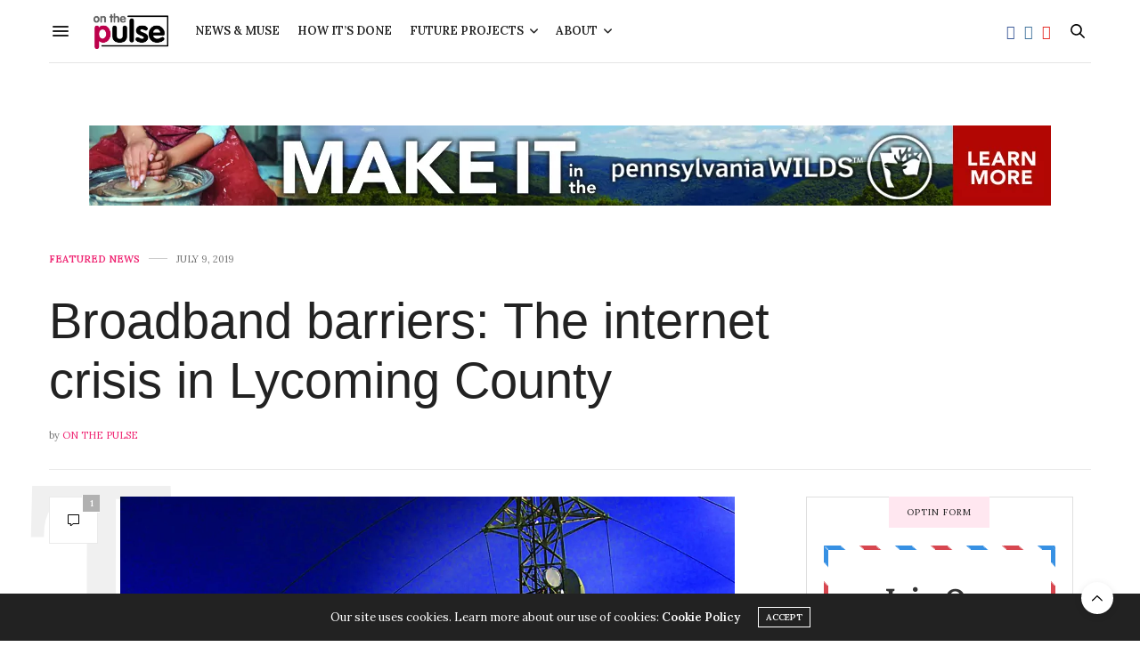

--- FILE ---
content_type: text/css
request_url: https://onthepulsenews.com/wp-content/themes/thevoux-wp/style.css?ver=6.9.0
body_size: 199
content:
/*
	Theme Name: The Voux
	Theme URI: https://themeforest.net/item/the-voux-a-comprehensive-magazine-theme/11400130
	Description: <strong>A Premium theme for magazine, editor, community and more! WordPress Theme by <a href="http://www.themeforest.net/user/fuelthemes">fuelthemes</a></strong> – Update notifications available on Twitter and Themeforest <a href="http://twitter.com/anteksiler">Follow us on twitter</a> – <a href="http://themeforest.net/user/fuelthemes">Follow us on Themeforest</a>
	Version: 6.9.0
	Author: fuelthemes
	Author URI: http://themeforest.net/user/fuelthemes
	Text Domain: thevoux
	Domain Path: /inc/languages
	Tags: two-columns, four-columns, custom-header, custom-background, threaded-comments, sticky-post, translation-ready, microformats, rtl-language-support, editor-style
	License: ThemeForest License
	License URI: https://themeforest.net/licenses/standard
*/

/*
* PLEASE DO NOT EDIT THIS FILE!
*
* This file is only in your themefolder for WordPress to recognize basic theme data like name and version
* CSS Rules in this file will not be used by the theme.
* Instead use the app.css file that is located in your themes /assets/css/ folder to add your styles.
* If you just want to add small css snippets you might also  want to consider to add it to the designated
* CSS option field in your themes backend at: Appearance -> Theme Options
*/


--- FILE ---
content_type: text/css
request_url: https://onthepulsenews.com/wp-content/cache/min/1/wp-content/plugins/seamless-donations/css/modern-styles.css?ver=1765684487
body_size: 906
content:
@import url(https://fonts.googleapis.com/css2?family=Comfortaa:wght@300&display=swap);@import url(https://fonts.googleapis.com/css2?family=Roboto:wght@300&display=swap);@import url(https://fonts.googleapis.com/css2?family=Teko:wght@300&display=swap);@import url(https://fonts.googleapis.com/css2?family=Passion+One:wght@700&display=swap);.seamless-donations-col-25{float:left;width:25%;margin-top:6px}.seamless-donations-col-75{float:left;width:75%;margin-top:6px}.seamless-donations-form-row:after{content:"";display:table;clear:both}#dgx-donate-container{border:none;margin:0 12px 12px 12px;background:#f8f8f8;border-radius:8px}.dgx-donate-form-section{background:#fff;padding:20px;margin:0 0}#dgx-donate-form-donation-section,#dgx-donate-form-tribute-section,#dgx-donate-form-donor-section,#dgx-donate-form-billing-section,#dgx-donate-form-note-section,#dgx-donate-form-payment-section{border-left-color:#000;border-left-width:1px;border-left-style:solid;border-right-color:#000;border-right-width:1px;border-right-style:solid;width:600px;margin-left:auto;margin-right:auto;margin-bottom:0;-webkit-box-shadow:2px 3px 6px 0 rgba(0,0,0,.75);-moz-box-shadow:2px 3px 6px 0 rgba(0,0,0,.75);box-shadow:2px 3px 6px 0 rgba(0,0,0,.75)}#dgx-donate-form-header-section{display:none}#dgx-donate-form-donation-section{background-color:#fff;border-radius:0;border-top-color:#8b8b8b;border-top-width:12px;border-top-style:solid}#dgx-donate-form-tribute-section{background-color:#fff;border-radius:0;border-top-color:#000;border-top-width:1px}#dgx-donate-form-donor-section{background-color:#fff;border-radius:0;border-top-color:#000;border-top-width:1px}#dgx-donate-form-billing-section{background-color:#fff;border-radius:0;border-top-color:#000;border-top-width:1px}#dgx-donate-form-payment-section{background-color:#E0E0e0;border-radius:0;border-top-color:#000;border-top-width:1px}#dgx-donate-form-footer-section{display:none}#dgx-donate-form-sandbox-warning:after,#dgx-donate-form-sandbox-warning:before{top:100%;left:50%;border:solid transparent;content:" ";height:0;width:0;position:absolute;pointer-events:none}#dgx-donate-form-sandbox-warning:after{border-color:rgba(153,6,16,0);border-top-color:#990610;border-width:30px;margin-left:-30px}#dgx-donate-form-sandbox-warning:before{border-color:rgba(238,70,73,0);border-top-color:#000;border-width:36px;margin-left:-36px}#dgx-donate-form-sandbox-warning{margin-bottom:35px;border-radius:8px;padding:10px;width:600px;margin-left:auto;margin-right:auto;position:relative;background:#990610;border:4px solid #000}#dgx-donate-form-sandbox-warning p{font-family:Helvetica,"Segoe UI",Arial,sans-serif;font-size:20px;line-height:22px;text-align:center;color:#fff;font-weight:700}.dgx-donate-form-section h2{font-family:'Teko',cursive;letter-spacing:.1em;text-transform:uppercase;font-size:36px;margin-top:0;margin-bottom:12px;border-bottom-width:medium}#_dgx_donate_designated,#_dgx_donate_honor_by_email{margin-top:10px}.dgx-donate-form-section h2:before{content:unset!important}.dgx-donate-form-section p{font-family:"Helvetica Neue",Helvetica,"Segoe UI",Arial,sans-serif;font-size:16px;font-weight:400;padding:0;margin:0}.dgx-donate-form-section label{font-family:"Helvetica Neue",Helvetica,"Segoe UI",Arial,sans-serif;vertical-align:middle;font-size:18px;font-weight:400;padding-left:4px;width:125px;display:inline-block;background-color:#c8c8c8;min-height:40px;line-height:40px}.dgx-donate-form-section .horiz{font-family:"Helvetica Neue",Helvetica,"Segoe UI",Arial,sans-serif;font-weight:bolder;font-size:16px}.dgx-donate-form-section input[type="text"]{font-family:"Helvetica Neue",Helvetica,"Segoe UI",Arial,sans-serif;width:100%;margin-right:10px;font-size:18px;padding:4px;vertical-align:middle;height:2em;box-sizing:border-box;resize:vertical;min-height:40px;background-color:#F1F1F1}.dgx-donate-form-section input[type="checkbox"]{margin-right:.5em;border:1px solid gray}.dgx-donate-form-section input[type="radio"]{margin-right:.5em;border:1px solid gray}.dgx-donate-form-section select{font-family:"Helvetica Neue",Helvetica,"Segoe UI",Arial,sans-serif;max-width:200px;font-size:16px;box-sizing:border-box;resize:vertical;vertical-align:middle}#_dgx_donate_honoree_name>label{width:unset;display:inline-block}.dgx-donate-form-section input.dgx-donate-pay-enabled{padding:10px;cursor:pointer;border:none}.dgx-donate-pay-disabled{padding:10px}.dgx-donate-form-section input[type="submit"]{width:100%;background-color:#008ec2;border:none;color:#fff;padding:16px 32px;text-decoration:none;margin:4px 2px;cursor:pointer}.seamless-donations-error-message-field{color:red;font-family:'Roboto',sans-serif;font-style:italic;font-weight:700;margin-bottom:0;width:100%;font-size:14px}input[type="text"].seamless-donations-invalid-input{background-color:lightpink}.dgx-donate-form-section input.dgx-donate-invalid-input{background:#faa}.dgx-donate-busy,.dgx-donate-error-msg,.dgx-donate-pay-disabled{display:none}.dgx-donate-form-section #designate_fund{margin-top:1em}.dgx-donate-form-section #repeating_checkbox{margin-top:1em}div#designated_fund_selector select{max-width:100%}.dgx-donate-form-designated-box{margin-bottom:24px}.dgx-donate-form-section span.horiz{margin-left:10px}.dgx-donate-form-section #header_desc+span.horiz{margin-left:unset}@media screen and (max-width:600px){.seamless-donations-col-25,.seamless-donations-col-75{width:100%;margin-top:0}#dgx-donate-form-donation-section,#dgx-donate-form-tribute-section,#dgx-donate-form-donor-section,#dgx-donate-form-billing-section,#dgx-donate-form-payment-section{width:100%}#dgx-donate-form-sandbox-warning{width:100%}.dgx-donate-form-section label{vertical-align:bottom;font-size:14px;background-color:unset;min-height:unset;line-height:unset;position:relative;top:5px}.dgx-donate-form-section p{font-size:14px;padding:0;margin:0}.dgx-donate-form-section span.horiz{display:block;margin-left:unset}}

--- FILE ---
content_type: text/javascript
request_url: https://onthepulsenews.com/wp-content/cache/min/1/3.6.3/plyr.polyfilled.js?ver=1765684487
body_size: 56608
content:
"object"==typeof navigator&&function(e,t){"object"==typeof exports&&"undefined"!=typeof module?module.exports=t():"function"==typeof define&&define.amd?define("Plyr",t):(e="undefined"!=typeof globalThis?globalThis:e||self).Plyr=t()}(this,(function(){"use strict";!function(){if("undefined"!=typeof window)try{var e=new window.CustomEvent("test",{cancelable:!0});if(e.preventDefault(),!0!==e.defaultPrevented)throw new Error("Could not prevent default")}catch(e){var t=function(e,t){var n,i;return(t=t||{}).bubbles=!!t.bubbles,t.cancelable=!!t.cancelable,(n=document.createEvent("CustomEvent")).initCustomEvent(e,t.bubbles,t.cancelable,t.detail),i=n.preventDefault,n.preventDefault=function(){i.call(this);try{Object.defineProperty(this,"defaultPrevented",{get:function(){return!0}})}catch(e){this.defaultPrevented=!0}},n};t.prototype=window.Event.prototype,window.CustomEvent=t}}();var e="undefined"!=typeof globalThis?globalThis:"undefined"!=typeof window?window:"undefined"!=typeof global?global:"undefined"!=typeof self?self:{};function t(e,t){return e(t={exports:{}},t.exports),t.exports}var n=function(e){return e&&e.Math==Math&&e},i=n("object"==typeof globalThis&&globalThis)||n("object"==typeof window&&window)||n("object"==typeof self&&self)||n("object"==typeof e&&e)||function(){return this}()||Function("return this")(),r=function(e){try{return!!e()}catch(e){return!0}},o=!r((function(){return 7!=Object.defineProperty({},1,{get:function(){return 7}})[1]})),a={}.propertyIsEnumerable,s=Object.getOwnPropertyDescriptor,l={f:s&&!a.call({1:2},1)?function(e){var t=s(this,e);return!!t&&t.enumerable}:a},c=function(e,t){return{enumerable:!(1&e),configurable:!(2&e),writable:!(4&e),value:t}},u={}.toString,h=function(e){return u.call(e).slice(8,-1)},f="".split,d=r((function(){return!Object("z").propertyIsEnumerable(0)}))?function(e){return"String"==h(e)?f.call(e,""):Object(e)}:Object,p=function(e){if(null==e)throw TypeError("Can't call method on "+e);return e},m=function(e){return d(p(e))},g=function(e){return"object"==typeof e?null!==e:"function"==typeof e},v=function(e,t){if(!g(e))return e;var n,i;if(t&&"function"==typeof(n=e.toString)&&!g(i=n.call(e)))return i;if("function"==typeof(n=e.valueOf)&&!g(i=n.call(e)))return i;if(!t&&"function"==typeof(n=e.toString)&&!g(i=n.call(e)))return i;throw TypeError("Can't convert object to primitive value")},y={}.hasOwnProperty,b=function(e,t){return y.call(e,t)},w=i.document,k=g(w)&&g(w.createElement),T=function(e){return k?w.createElement(e):{}},S=!o&&!r((function(){return 7!=Object.defineProperty(T("div"),"a",{get:function(){return 7}}).a})),E=Object.getOwnPropertyDescriptor,A={f:o?E:function(e,t){if(e=m(e),t=v(t,!0),S)try{return E(e,t)}catch(e){}if(b(e,t))return c(!l.f.call(e,t),e[t])}},C=function(e){if(!g(e))throw TypeError(String(e)+" is not an object");return e},P=Object.defineProperty,x={f:o?P:function(e,t,n){if(C(e),t=v(t,!0),C(n),S)try{return P(e,t,n)}catch(e){}if("get"in n||"set"in n)throw TypeError("Accessors not supported");return"value"in n&&(e[t]=n.value),e}},O=o?function(e,t,n){return x.f(e,t,c(1,n))}:function(e,t,n){return e[t]=n,e},I=function(e,t){try{O(i,e,t)}catch(n){i[e]=t}return t},L="__core-js_shared__",j=i[L]||I(L,{}),N=Function.toString;"function"!=typeof j.inspectSource&&(j.inspectSource=function(e){return N.call(e)});var R,M,_,U=j.inspectSource,D=i.WeakMap,F="function"==typeof D&&/native code/.test(U(D)),q=t((function(e){(e.exports=function(e,t){return j[e]||(j[e]=void 0!==t?t:{})})("versions",[]).push({version:"3.7.0",mode:"global",copyright:"© 2020 Denis Pushkarev (zloirock.ru)"})})),H=0,B=Math.random(),V=function(e){return"Symbol("+String(void 0===e?"":e)+")_"+(++H+B).toString(36)},z=q("keys"),W=function(e){return z[e]||(z[e]=V(e))},K={},$=i.WeakMap;if(F){var Y=j.state||(j.state=new $),G=Y.get,X=Y.has,Q=Y.set;R=function(e,t){return t.facade=e,Q.call(Y,e,t),t},M=function(e){return G.call(Y,e)||{}},_=function(e){return X.call(Y,e)}}else{var J=W("state");K[J]=!0,R=function(e,t){return t.facade=e,O(e,J,t),t},M=function(e){return b(e,J)?e[J]:{}},_=function(e){return b(e,J)}}var Z,ee={set:R,get:M,has:_,enforce:function(e){return _(e)?M(e):R(e,{})},getterFor:function(e){return function(t){var n;if(!g(t)||(n=M(t)).type!==e)throw TypeError("Incompatible receiver, "+e+" required");return n}}},te=t((function(e){var t=ee.get,n=ee.enforce,r=String(String).split("String");(e.exports=function(e,t,o,a){var s,l=!!a&&!!a.unsafe,c=!!a&&!!a.enumerable,u=!!a&&!!a.noTargetGet;"function"==typeof o&&("string"!=typeof t||b(o,"name")||O(o,"name",t),(s=n(o)).source||(s.source=r.join("string"==typeof t?t:""))),e!==i?(l?!u&&e[t]&&(c=!0):delete e[t],c?e[t]=o:O(e,t,o)):c?e[t]=o:I(t,o)})(Function.prototype,"toString",(function(){return"function"==typeof this&&t(this).source||U(this)}))})),ne=i,ie=function(e){return"function"==typeof e?e:void 0},re=function(e,t){return arguments.length<2?ie(ne[e])||ie(i[e]):ne[e]&&ne[e][t]||i[e]&&i[e][t]},oe=Math.ceil,ae=Math.floor,se=function(e){return isNaN(e=+e)?0:(e>0?ae:oe)(e)},le=Math.min,ce=function(e){return e>0?le(se(e),9007199254740991):0},ue=Math.max,he=Math.min,fe=function(e,t){var n=se(e);return n<0?ue(n+t,0):he(n,t)},de=function(e){return function(t,n,i){var r,o=m(t),a=ce(o.length),s=fe(i,a);if(e&&n!=n){for(;a>s;)if((r=o[s++])!=r)return!0}else for(;a>s;s++)if((e||s in o)&&o[s]===n)return e||s||0;return!e&&-1}},pe={includes:de(!0),indexOf:de(!1)},me=pe.indexOf,ge=function(e,t){var n,i=m(e),r=0,o=[];for(n in i)!b(K,n)&&b(i,n)&&o.push(n);for(;t.length>r;)b(i,n=t[r++])&&(~me(o,n)||o.push(n));return o},ve=["constructor","hasOwnProperty","isPrototypeOf","propertyIsEnumerable","toLocaleString","toString","valueOf"],ye=ve.concat("length","prototype"),be={f:Object.getOwnPropertyNames||function(e){return ge(e,ye)}},we={f:Object.getOwnPropertySymbols},ke=re("Reflect","ownKeys")||function(e){var t=be.f(C(e)),n=we.f;return n?t.concat(n(e)):t},Te=function(e,t){for(var n=ke(t),i=x.f,r=A.f,o=0;o<n.length;o++){var a=n[o];b(e,a)||i(e,a,r(t,a))}},Se=/#|\.prototype\./,Ee=function(e,t){var n=Ce[Ae(e)];return n==xe||n!=Pe&&("function"==typeof t?r(t):!!t)},Ae=Ee.normalize=function(e){return String(e).replace(Se,".").toLowerCase()},Ce=Ee.data={},Pe=Ee.NATIVE="N",xe=Ee.POLYFILL="P",Oe=Ee,Ie=A.f,Le=function(e,t){var n,r,o,a,s,l=e.target,c=e.global,u=e.stat;if(n=c?i:u?i[l]||I(l,{}):(i[l]||{}).prototype)for(r in t){if(a=t[r],o=e.noTargetGet?(s=Ie(n,r))&&s.value:n[r],!Oe(c?r:l+(u?".":"#")+r,e.forced)&&void 0!==o){if(typeof a==typeof o)continue;Te(a,o)}(e.sham||o&&o.sham)&&O(a,"sham",!0),te(n,r,a,e)}},je=!!Object.getOwnPropertySymbols&&!r((function(){return!String(Symbol())})),Ne=je&&!Symbol.sham&&"symbol"==typeof Symbol.iterator,Re=Array.isArray||function(e){return"Array"==h(e)},Me=function(e){return Object(p(e))},_e=Object.keys||function(e){return ge(e,ve)},Ue=o?Object.defineProperties:function(e,t){C(e);for(var n,i=_e(t),r=i.length,o=0;r>o;)x.f(e,n=i[o++],t[n]);return e},De=re("document","documentElement"),Fe=W("IE_PROTO"),qe=function(){},He=function(e){return"<script>"+e+"</"+"script>"},Be=function(){try{Z=document.domain&&new ActiveXObject("htmlfile")}catch(e){}var e,t;Be=Z?function(e){e.write(He("")),e.close();var t=e.parentWindow.Object;return e=null,t}(Z):((t=T("iframe")).style.display="none",De.appendChild(t),t.src=String("javascript:"),(e=t.contentWindow.document).open(),e.write(He("document.F=Object")),e.close(),e.F);for(var n=ve.length;n--;)delete Be.prototype[ve[n]];return Be()};K[Fe]=!0;var Ve=Object.create||function(e,t){var n;return null!==e?(qe.prototype=C(e),n=new qe,qe.prototype=null,n[Fe]=e):n=Be(),void 0===t?n:Ue(n,t)},ze=be.f,We={}.toString,Ke="object"==typeof window&&window&&Object.getOwnPropertyNames?Object.getOwnPropertyNames(window):[],$e={f:function(e){return Ke&&"[object Window]"==We.call(e)?function(e){try{return ze(e)}catch(e){return Ke.slice()}}(e):ze(m(e))}},Ye=q("wks"),Ge=i.Symbol,Xe=Ne?Ge:Ge&&Ge.withoutSetter||V,Qe=function(e){return b(Ye,e)||(je&&b(Ge,e)?Ye[e]=Ge[e]:Ye[e]=Xe("Symbol."+e)),Ye[e]},Je={f:Qe},Ze=x.f,et=function(e){var t=ne.Symbol||(ne.Symbol={});b(t,e)||Ze(t,e,{value:Je.f(e)})},tt=x.f,nt=Qe("toStringTag"),it=function(e,t,n){e&&!b(e=n?e:e.prototype,nt)&&tt(e,nt,{configurable:!0,value:t})},rt=function(e){if("function"!=typeof e)throw TypeError(String(e)+" is not a function");return e},ot=function(e,t,n){if(rt(e),void 0===t)return e;switch(n){case 0:return function(){return e.call(t)};case 1:return function(n){return e.call(t,n)};case 2:return function(n,i){return e.call(t,n,i)};case 3:return function(n,i,r){return e.call(t,n,i,r)}}return function(){return e.apply(t,arguments)}},at=Qe("species"),st=function(e,t){var n;return Re(e)&&("function"!=typeof(n=e.constructor)||n!==Array&&!Re(n.prototype)?g(n)&&null===(n=n[at])&&(n=void 0):n=void 0),new(void 0===n?Array:n)(0===t?0:t)},lt=[].push,ct=function(e){var t=1==e,n=2==e,i=3==e,r=4==e,o=6==e,a=5==e||o;return function(s,l,c,u){for(var h,f,p=Me(s),m=d(p),g=ot(l,c,3),v=ce(m.length),y=0,b=u||st,w=t?b(s,v):n?b(s,0):void 0;v>y;y++)if((a||y in m)&&(f=g(h=m[y],y,p),e))if(t)w[y]=f;else if(f)switch(e){case 3:return!0;case 5:return h;case 6:return y;case 2:lt.call(w,h)}else if(r)return!1;return o?-1:i||r?r:w}},ut={forEach:ct(0),map:ct(1),filter:ct(2),some:ct(3),every:ct(4),find:ct(5),findIndex:ct(6)},ht=ut.forEach,ft=W("hidden"),dt="Symbol",pt=Qe("toPrimitive"),mt=ee.set,gt=ee.getterFor(dt),vt=Object.prototype,yt=i.Symbol,bt=re("JSON","stringify"),wt=A.f,kt=x.f,Tt=$e.f,St=l.f,Et=q("symbols"),At=q("op-symbols"),Ct=q("string-to-symbol-registry"),Pt=q("symbol-to-string-registry"),xt=q("wks"),Ot=i.QObject,It=!Ot||!Ot.prototype||!Ot.prototype.findChild,Lt=o&&r((function(){return 7!=Ve(kt({},"a",{get:function(){return kt(this,"a",{value:7}).a}})).a}))?function(e,t,n){var i=wt(vt,t);i&&delete vt[t],kt(e,t,n),i&&e!==vt&&kt(vt,t,i)}:kt,jt=function(e,t){var n=Et[e]=Ve(yt.prototype);return mt(n,{type:dt,tag:e,description:t}),o||(n.description=t),n},Nt=Ne?function(e){return"symbol"==typeof e}:function(e){return Object(e)instanceof yt},Rt=function(e,t,n){e===vt&&Rt(At,t,n),C(e);var i=v(t,!0);return C(n),b(Et,i)?(n.enumerable?(b(e,ft)&&e[ft][i]&&(e[ft][i]=!1),n=Ve(n,{enumerable:c(0,!1)})):(b(e,ft)||kt(e,ft,c(1,{})),e[ft][i]=!0),Lt(e,i,n)):kt(e,i,n)},Mt=function(e,t){C(e);var n=m(t),i=_e(n).concat(Ft(n));return ht(i,(function(t){o&&!_t.call(n,t)||Rt(e,t,n[t])})),e},_t=function(e){var t=v(e,!0),n=St.call(this,t);return!(this===vt&&b(Et,t)&&!b(At,t))&&(!(n||!b(this,t)||!b(Et,t)||b(this,ft)&&this[ft][t])||n)},Ut=function(e,t){var n=m(e),i=v(t,!0);if(n!==vt||!b(Et,i)||b(At,i)){var r=wt(n,i);return!r||!b(Et,i)||b(n,ft)&&n[ft][i]||(r.enumerable=!0),r}},Dt=function(e){var t=Tt(m(e)),n=[];return ht(t,(function(e){b(Et,e)||b(K,e)||n.push(e)})),n},Ft=function(e){var t=e===vt,n=Tt(t?At:m(e)),i=[];return ht(n,(function(e){!b(Et,e)||t&&!b(vt,e)||i.push(Et[e])})),i};if(je||(te((yt=function(){if(this instanceof yt)throw TypeError("Symbol is not a constructor");var e=arguments.length&&void 0!==arguments[0]?String(arguments[0]):void 0,t=V(e),n=function(e){this===vt&&n.call(At,e),b(this,ft)&&b(this[ft],t)&&(this[ft][t]=!1),Lt(this,t,c(1,e))};return o&&It&&Lt(vt,t,{configurable:!0,set:n}),jt(t,e)}).prototype,"toString",(function(){return gt(this).tag})),te(yt,"withoutSetter",(function(e){return jt(V(e),e)})),l.f=_t,x.f=Rt,A.f=Ut,be.f=$e.f=Dt,we.f=Ft,Je.f=function(e){return jt(Qe(e),e)},o&&(kt(yt.prototype,"description",{configurable:!0,get:function(){return gt(this).description}}),te(vt,"propertyIsEnumerable",_t,{unsafe:!0}))),Le({global:!0,wrap:!0,forced:!je,sham:!je},{Symbol:yt}),ht(_e(xt),(function(e){et(e)})),Le({target:dt,stat:!0,forced:!je},{for:function(e){var t=String(e);if(b(Ct,t))return Ct[t];var n=yt(t);return Ct[t]=n,Pt[n]=t,n},keyFor:function(e){if(!Nt(e))throw TypeError(e+" is not a symbol");if(b(Pt,e))return Pt[e]},useSetter:function(){It=!0},useSimple:function(){It=!1}}),Le({target:"Object",stat:!0,forced:!je,sham:!o},{create:function(e,t){return void 0===t?Ve(e):Mt(Ve(e),t)},defineProperty:Rt,defineProperties:Mt,getOwnPropertyDescriptor:Ut}),Le({target:"Object",stat:!0,forced:!je},{getOwnPropertyNames:Dt,getOwnPropertySymbols:Ft}),Le({target:"Object",stat:!0,forced:r((function(){we.f(1)}))},{getOwnPropertySymbols:function(e){return we.f(Me(e))}}),bt){var qt=!je||r((function(){var e=yt();return"[null]"!=bt([e])||"{}"!=bt({a:e})||"{}"!=bt(Object(e))}));Le({target:"JSON",stat:!0,forced:qt},{stringify:function(e,t,n){for(var i,r=[e],o=1;arguments.length>o;)r.push(arguments[o++]);if(i=t,(g(t)||void 0!==e)&&!Nt(e))return Re(t)||(t=function(e,t){if("function"==typeof i&&(t=i.call(this,e,t)),!Nt(t))return t}),r[1]=t,bt.apply(null,r)}})}yt.prototype[pt]||O(yt.prototype,pt,yt.prototype.valueOf),it(yt,dt),K[ft]=!0;var Ht=x.f,Bt=i.Symbol;if(o&&"function"==typeof Bt&&(!("description"in Bt.prototype)||void 0!==Bt().description)){var Vt={},zt=function(){var e=arguments.length<1||void 0===arguments[0]?void 0:String(arguments[0]),t=this instanceof zt?new Bt(e):void 0===e?Bt():Bt(e);return""===e&&(Vt[t]=!0),t};Te(zt,Bt);var Wt=zt.prototype=Bt.prototype;Wt.constructor=zt;var Kt=Wt.toString,$t="Symbol(test)"==String(Bt("test")),Yt=/^Symbol\((.*)\)[^)]+$/;Ht(Wt,"description",{configurable:!0,get:function(){var e=g(this)?this.valueOf():this,t=Kt.call(e);if(b(Vt,e))return"";var n=$t?t.slice(7,-1):t.replace(Yt,"$1");return""===n?void 0:n}}),Le({global:!0,forced:!0},{Symbol:zt})}et("iterator");var Gt=function(e,t){var n=[][e];return!!n&&r((function(){n.call(null,t||function(){throw 1},1)}))},Xt=Object.defineProperty,Qt={},Jt=function(e){throw e},Zt=function(e,t){if(b(Qt,e))return Qt[e];t||(t={});var n=[][e],i=!!b(t,"ACCESSORS")&&t.ACCESSORS,a=b(t,0)?t[0]:Jt,s=b(t,1)?t[1]:void 0;return Qt[e]=!!n&&!r((function(){if(i&&!o)return!0;var e={length:-1};i?Xt(e,1,{enumerable:!0,get:Jt}):e[1]=1,n.call(e,a,s)}))},en=ut.forEach,tn=Gt("forEach"),nn=Zt("forEach"),rn=tn&&nn?[].forEach:function(e){return en(this,e,arguments.length>1?arguments[1]:void 0)};Le({target:"Array",proto:!0,forced:[].forEach!=rn},{forEach:rn});var on=pe.indexOf,an=[].indexOf,sn=!!an&&1/[1].indexOf(1,-0)<0,ln=Gt("indexOf"),cn=Zt("indexOf",{ACCESSORS:!0,1:0});Le({target:"Array",proto:!0,forced:sn||!ln||!cn},{indexOf:function(e){return sn?an.apply(this,arguments)||0:on(this,e,arguments.length>1?arguments[1]:void 0)}});var un=Qe("unscopables"),hn=Array.prototype;null==hn[un]&&x.f(hn,un,{configurable:!0,value:Ve(null)});var fn,dn,pn,mn=function(e){hn[un][e]=!0},gn={},vn=!r((function(){function e(){}return e.prototype.constructor=null,Object.getPrototypeOf(new e)!==e.prototype})),yn=W("IE_PROTO"),bn=Object.prototype,wn=vn?Object.getPrototypeOf:function(e){return e=Me(e),b(e,yn)?e[yn]:"function"==typeof e.constructor&&e instanceof e.constructor?e.constructor.prototype:e instanceof Object?bn:null},kn=Qe("iterator"),Tn=!1;[].keys&&("next"in(pn=[].keys())?(dn=wn(wn(pn)))!==Object.prototype&&(fn=dn):Tn=!0),null==fn&&(fn={}),b(fn,kn)||O(fn,kn,(function(){return this}));var Sn={IteratorPrototype:fn,BUGGY_SAFARI_ITERATORS:Tn},En=Sn.IteratorPrototype,An=function(){return this},Cn=function(e,t,n){var i=t+" Iterator";return e.prototype=Ve(En,{next:c(1,n)}),it(e,i,!1),gn[i]=An,e},Pn=Object.setPrototypeOf||("__proto__"in{}?function(){var e,t=!1,n={};try{(e=Object.getOwnPropertyDescriptor(Object.prototype,"__proto__").set).call(n,[]),t=n instanceof Array}catch(e){}return function(n,i){return C(n),function(e){if(!g(e)&&null!==e)throw TypeError("Can't set "+String(e)+" as a prototype")}(i),t?e.call(n,i):n.__proto__=i,n}}():void 0),xn=Sn.IteratorPrototype,On=Sn.BUGGY_SAFARI_ITERATORS,In=Qe("iterator"),Ln="keys",jn="values",Nn="entries",Rn=function(){return this},Mn=function(e,t,n,i,r,o,a){Cn(n,t,i);var s,l,c,u=function(e){if(e===r&&m)return m;if(!On&&e in d)return d[e];switch(e){case Ln:case jn:case Nn:return function(){return new n(this,e)}}return function(){return new n(this)}},h=t+" Iterator",f=!1,d=e.prototype,p=d[In]||d["@@iterator"]||r&&d[r],m=!On&&p||u(r),g="Array"==t&&d.entries||p;if(g&&(s=wn(g.call(new e)),xn!==Object.prototype&&s.next&&(wn(s)!==xn&&(Pn?Pn(s,xn):"function"!=typeof s[In]&&O(s,In,Rn)),it(s,h,!0))),r==jn&&p&&p.name!==jn&&(f=!0,m=function(){return p.call(this)}),d[In]!==m&&O(d,In,m),gn[t]=m,r)if(l={values:u(jn),keys:o?m:u(Ln),entries:u(Nn)},a)for(c in l)(On||f||!(c in d))&&te(d,c,l[c]);else Le({target:t,proto:!0,forced:On||f},l);return l},_n="Array Iterator",Un=ee.set,Dn=ee.getterFor(_n),Fn=Mn(Array,"Array",(function(e,t){Un(this,{type:_n,target:m(e),index:0,kind:t})}),(function(){var e=Dn(this),t=e.target,n=e.kind,i=e.index++;return!t||i>=t.length?(e.target=void 0,{value:void 0,done:!0}):"keys"==n?{value:i,done:!1}:"values"==n?{value:t[i],done:!1}:{value:[i,t[i]],done:!1}}),"values");gn.Arguments=gn.Array,mn("keys"),mn("values"),mn("entries");var qn=[].join,Hn=d!=Object,Bn=Gt("join",",");Le({target:"Array",proto:!0,forced:Hn||!Bn},{join:function(e){return qn.call(m(this),void 0===e?",":e)}});var Vn,zn,Wn=function(e,t,n){var i=v(t);i in e?x.f(e,i,c(0,n)):e[i]=n},Kn=re("navigator","userAgent")||"",$n=i.process,Yn=$n&&$n.versions,Gn=Yn&&Yn.v8;Gn?zn=(Vn=Gn.split("."))[0]+Vn[1]:Kn&&(!(Vn=Kn.match(/Edge\/(\d+)/))||Vn[1]>=74)&&(Vn=Kn.match(/Chrome\/(\d+)/))&&(zn=Vn[1]);var Xn=zn&&+zn,Qn=Qe("species"),Jn=function(e){return Xn>=51||!r((function(){var t=[];return(t.constructor={})[Qn]=function(){return{foo:1}},1!==t[e](Boolean).foo}))},Zn=Jn("slice"),ei=Zt("slice",{ACCESSORS:!0,0:0,1:2}),ti=Qe("species"),ni=[].slice,ii=Math.max;Le({target:"Array",proto:!0,forced:!Zn||!ei},{slice:function(e,t){var n,i,r,o=m(this),a=ce(o.length),s=fe(e,a),l=fe(void 0===t?a:t,a);if(Re(o)&&("function"!=typeof(n=o.constructor)||n!==Array&&!Re(n.prototype)?g(n)&&null===(n=n[ti])&&(n=void 0):n=void 0,n===Array||void 0===n))return ni.call(o,s,l);for(i=new(void 0===n?Array:n)(ii(l-s,0)),r=0;s<l;s++,r++)s in o&&Wn(i,r,o[s]);return i.length=r,i}});var ri={};ri[Qe("toStringTag")]="z";var oi="[object z]"===String(ri),ai=Qe("toStringTag"),si="Arguments"==h(function(){return arguments}()),li=oi?h:function(e){var t,n,i;return void 0===e?"Undefined":null===e?"Null":"string"==typeof(n=function(e,t){try{return e[t]}catch(e){}}(t=Object(e),ai))?n:si?h(t):"Object"==(i=h(t))&&"function"==typeof t.callee?"Arguments":i},ci=oi?{}.toString:function(){return"[object "+li(this)+"]"};oi||te(Object.prototype,"toString",ci,{unsafe:!0});var ui=function(){var e=C(this),t="";return e.global&&(t+="g"),e.ignoreCase&&(t+="i"),e.multiline&&(t+="m"),e.dotAll&&(t+="s"),e.unicode&&(t+="u"),e.sticky&&(t+="y"),t};function hi(e,t){return RegExp(e,t)}var fi={UNSUPPORTED_Y:r((function(){var e=hi("a","y");return e.lastIndex=2,null!=e.exec("abcd")})),BROKEN_CARET:r((function(){var e=hi("^r","gy");return e.lastIndex=2,null!=e.exec("str")}))},di=RegExp.prototype.exec,pi=String.prototype.replace,mi=di,gi=function(){var e=/a/,t=/b*/g;return di.call(e,"a"),di.call(t,"a"),0!==e.lastIndex||0!==t.lastIndex}(),vi=fi.UNSUPPORTED_Y||fi.BROKEN_CARET,yi=void 0!==/()??/.exec("")[1];(gi||yi||vi)&&(mi=function(e){var t,n,i,r,o=this,a=vi&&o.sticky,s=ui.call(o),l=o.source,c=0,u=e;return a&&(-1===(s=s.replace("y","")).indexOf("g")&&(s+="g"),u=String(e).slice(o.lastIndex),o.lastIndex>0&&(!o.multiline||o.multiline&&"\n"!==e[o.lastIndex-1])&&(l="(?: "+l+")",u=" "+u,c++),n=new RegExp("^(?:"+l+")",s)),yi&&(n=new RegExp("^"+l+"$(?!\\s)",s)),gi&&(t=o.lastIndex),i=di.call(a?n:o,u),a?i?(i.input=i.input.slice(c),i[0]=i[0].slice(c),i.index=o.lastIndex,o.lastIndex+=i[0].length):o.lastIndex=0:gi&&i&&(o.lastIndex=o.global?i.index+i[0].length:t),yi&&i&&i.length>1&&pi.call(i[0],n,(function(){for(r=1;r<arguments.length-2;r++)void 0===arguments[r]&&(i[r]=void 0)})),i});var bi=mi;Le({target:"RegExp",proto:!0,forced:/./.exec!==bi},{exec:bi});var wi="toString",ki=RegExp.prototype,Ti=ki.toString,Si=r((function(){return"/a/b"!=Ti.call({source:"a",flags:"b"})})),Ei=Ti.name!=wi;(Si||Ei)&&te(RegExp.prototype,wi,(function(){var e=C(this),t=String(e.source),n=e.flags;return"/"+t+"/"+String(void 0===n&&e instanceof RegExp&&!("flags"in ki)?ui.call(e):n)}),{unsafe:!0});var Ai=function(e){return function(t,n){var i,r,o=String(p(t)),a=se(n),s=o.length;return a<0||a>=s?e?"":void 0:(i=o.charCodeAt(a))<55296||i>56319||a+1===s||(r=o.charCodeAt(a+1))<56320||r>57343?e?o.charAt(a):i:e?o.slice(a,a+2):r-56320+(i-55296<<10)+65536}},Ci={codeAt:Ai(!1),charAt:Ai(!0)},Pi=Ci.charAt,xi="String Iterator",Oi=ee.set,Ii=ee.getterFor(xi);Mn(String,"String",(function(e){Oi(this,{type:xi,string:String(e),index:0})}),(function(){var e,t=Ii(this),n=t.string,i=t.index;return i>=n.length?{value:void 0,done:!0}:(e=Pi(n,i),t.index+=e.length,{value:e,done:!1})}));var Li=Qe("species"),ji=!r((function(){var e=/./;return e.exec=function(){var e=[];return e.groups={a:"7"},e},"7"!=="".replace(e,"$<a>")})),Ni="$0"==="a".replace(/./,"$0"),Ri=Qe("replace"),Mi=!!/./[Ri]&&""===/./[Ri]("a","$0"),_i=!r((function(){var e=/(?:)/,t=e.exec;e.exec=function(){return t.apply(this,arguments)};var n="ab".split(e);return 2!==n.length||"a"!==n[0]||"b"!==n[1]})),Ui=function(e,t,n,i){var o=Qe(e),a=!r((function(){var t={};return t[o]=function(){return 7},7!=""[e](t)})),s=a&&!r((function(){var t=!1,n=/a/;return"split"===e&&((n={}).constructor={},n.constructor[Li]=function(){return n},n.flags="",n[o]=/./[o]),n.exec=function(){return t=!0,null},n[o](""),!t}));if(!a||!s||"replace"===e&&(!ji||!Ni||Mi)||"split"===e&&!_i){var l=/./[o],c=n(o,""[e],(function(e,t,n,i,r){return t.exec===bi?a&&!r?{done:!0,value:l.call(t,n,i)}:{done:!0,value:e.call(n,t,i)}:{done:!1}}),{REPLACE_KEEPS_$0:Ni,REGEXP_REPLACE_SUBSTITUTES_UNDEFINED_CAPTURE:Mi}),u=c[0],h=c[1];te(String.prototype,e,u),te(RegExp.prototype,o,2==t?function(e,t){return h.call(e,this,t)}:function(e){return h.call(e,this)})}i&&O(RegExp.prototype[o],"sham",!0)},Di=Ci.charAt,Fi=function(e,t,n){return t+(n?Di(e,t).length:1)},qi=function(e,t){var n=e.exec;if("function"==typeof n){var i=n.call(e,t);if("object"!=typeof i)throw TypeError("RegExp exec method returned something other than an Object or null");return i}if("RegExp"!==h(e))throw TypeError("RegExp#exec called on incompatible receiver");return bi.call(e,t)},Hi=Math.max,Bi=Math.min,Vi=Math.floor,zi=/\$([$&'`]|\d\d?|<[^>]*>)/g,Wi=/\$([$&'`]|\d\d?)/g;Ui("replace",2,(function(e,t,n,i){var r=i.REGEXP_REPLACE_SUBSTITUTES_UNDEFINED_CAPTURE,o=i.REPLACE_KEEPS_$0,a=r?"$":"$0";return[function(n,i){var r=p(this),o=null==n?void 0:n[e];return void 0!==o?o.call(n,r,i):t.call(String(r),n,i)},function(e,i){if(!r&&o||"string"==typeof i&&-1===i.indexOf(a)){var l=n(t,e,this,i);if(l.done)return l.value}var c=C(e),u=String(this),h="function"==typeof i;h||(i=String(i));var f=c.global;if(f){var d=c.unicode;c.lastIndex=0}for(var p=[];;){var m=qi(c,u);if(null===m)break;if(p.push(m),!f)break;""===String(m[0])&&(c.lastIndex=Fi(u,ce(c.lastIndex),d))}for(var g,v="",y=0,b=0;b<p.length;b++){m=p[b];for(var w=String(m[0]),k=Hi(Bi(se(m.index),u.length),0),T=[],S=1;S<m.length;S++)T.push(void 0===(g=m[S])?g:String(g));var E=m.groups;if(h){var A=[w].concat(T,k,u);void 0!==E&&A.push(E);var P=String(i.apply(void 0,A))}else P=s(w,u,k,T,E,i);k>=y&&(v+=u.slice(y,k)+P,y=k+w.length)}return v+u.slice(y)}];function s(e,n,i,r,o,a){var s=i+e.length,l=r.length,c=Wi;return void 0!==o&&(o=Me(o),c=zi),t.call(a,c,(function(t,a){var c;switch(a.charAt(0)){case"$":return"$";case"&":return e;case"`":return n.slice(0,i);case"'":return n.slice(s);case"<":c=o[a.slice(1,-1)];break;default:var u=+a;if(0===u)return t;if(u>l){var h=Vi(u/10);return 0===h?t:h<=l?void 0===r[h-1]?a.charAt(1):r[h-1]+a.charAt(1):t}c=r[u-1]}return void 0===c?"":c}))}}));var Ki=Object.is||function(e,t){return e===t?0!==e||1/e==1/t:e!=e&&t!=t};Ui("search",1,(function(e,t,n){return[function(t){var n=p(this),i=null==t?void 0:t[e];return void 0!==i?i.call(t,n):new RegExp(t)[e](String(n))},function(e){var i=n(t,e,this);if(i.done)return i.value;var r=C(e),o=String(this),a=r.lastIndex;Ki(a,0)||(r.lastIndex=0);var s=qi(r,o);return Ki(r.lastIndex,a)||(r.lastIndex=a),null===s?-1:s.index}]}));var $i=Qe("match"),Yi=function(e){var t;return g(e)&&(void 0!==(t=e[$i])?!!t:"RegExp"==h(e))},Gi=Qe("species"),Xi=function(e,t){var n,i=C(e).constructor;return void 0===i||null==(n=C(i)[Gi])?t:rt(n)},Qi=[].push,Ji=Math.min,Zi=4294967295,er=!r((function(){return!RegExp(Zi,"y")}));Ui("split",2,(function(e,t,n){var i;return i="c"=="abbc".split(/(b)*/)[1]||4!="test".split(/(?:)/,-1).length||2!="ab".split(/(?:ab)*/).length||4!=".".split(/(.?)(.?)/).length||".".split(/()()/).length>1||"".split(/.?/).length?function(e,n){var i=String(p(this)),r=void 0===n?Zi:n>>>0;if(0===r)return[];if(void 0===e)return[i];if(!Yi(e))return t.call(i,e,r);for(var o,a,s,l=[],c=(e.ignoreCase?"i":"")+(e.multiline?"m":"")+(e.unicode?"u":"")+(e.sticky?"y":""),u=0,h=new RegExp(e.source,c+"g");(o=bi.call(h,i))&&!((a=h.lastIndex)>u&&(l.push(i.slice(u,o.index)),o.length>1&&o.index<i.length&&Qi.apply(l,o.slice(1)),s=o[0].length,u=a,l.length>=r));)h.lastIndex===o.index&&h.lastIndex++;return u===i.length?!s&&h.test("")||l.push(""):l.push(i.slice(u)),l.length>r?l.slice(0,r):l}:"0".split(void 0,0).length?function(e,n){return void 0===e&&0===n?[]:t.call(this,e,n)}:t,[function(t,n){var r=p(this),o=null==t?void 0:t[e];return void 0!==o?o.call(t,r,n):i.call(String(r),t,n)},function(e,r){var o=n(i,e,this,r,i!==t);if(o.done)return o.value;var a=C(e),s=String(this),l=Xi(a,RegExp),c=a.unicode,u=(a.ignoreCase?"i":"")+(a.multiline?"m":"")+(a.unicode?"u":"")+(er?"y":"g"),h=new l(er?a:"^(?:"+a.source+")",u),f=void 0===r?Zi:r>>>0;if(0===f)return[];if(0===s.length)return null===qi(h,s)?[s]:[];for(var d=0,p=0,m=[];p<s.length;){h.lastIndex=er?p:0;var g,v=qi(h,er?s:s.slice(p));if(null===v||(g=Ji(ce(h.lastIndex+(er?0:p)),s.length))===d)p=Fi(s,p,c);else{if(m.push(s.slice(d,p)),m.length===f)return m;for(var y=1;y<=v.length-1;y++)if(m.push(v[y]),m.length===f)return m;p=d=g}}return m.push(s.slice(d)),m}]}),!er);var tr={CSSRuleList:0,CSSStyleDeclaration:0,CSSValueList:0,ClientRectList:0,DOMRectList:0,DOMStringList:0,DOMTokenList:1,DataTransferItemList:0,FileList:0,HTMLAllCollection:0,HTMLCollection:0,HTMLFormElement:0,HTMLSelectElement:0,MediaList:0,MimeTypeArray:0,NamedNodeMap:0,NodeList:1,PaintRequestList:0,Plugin:0,PluginArray:0,SVGLengthList:0,SVGNumberList:0,SVGPathSegList:0,SVGPointList:0,SVGStringList:0,SVGTransformList:0,SourceBufferList:0,StyleSheetList:0,TextTrackCueList:0,TextTrackList:0,TouchList:0};for(var nr in tr){var ir=i[nr],rr=ir&&ir.prototype;if(rr&&rr.forEach!==rn)try{O(rr,"forEach",rn)}catch(e){rr.forEach=rn}}var or=Qe("iterator"),ar=Qe("toStringTag"),sr=Fn.values;for(var lr in tr){var cr=i[lr],ur=cr&&cr.prototype;if(ur){if(ur[or]!==sr)try{O(ur,or,sr)}catch(e){ur[or]=sr}if(ur[ar]||O(ur,ar,lr),tr[lr])for(var hr in Fn)if(ur[hr]!==Fn[hr])try{O(ur,hr,Fn[hr])}catch(e){ur[hr]=Fn[hr]}}}var fr=Qe("iterator"),dr=!r((function(){var e=new URL("b?a=1&b=2&c=3","http://a"),t=e.searchParams,n="";return e.pathname="c%20d",t.forEach((function(e,i){t.delete("b"),n+=i+e})),!t.sort||"http://a/c%20d?a=1&c=3"!==e.href||"3"!==t.get("c")||"a=1"!==String(new URLSearchParams("?a=1"))||!t[fr]||"a"!==new URL("https://a@b").username||"b"!==new URLSearchParams(new URLSearchParams("a=b")).get("a")||"xn--e1aybc"!==new URL("http://тест").host||"#%D0%B1"!==new URL("http://a#б").hash||"a1c3"!==n||"x"!==new URL("http://x",void 0).host})),pr=function(e,t,n){if(!(e instanceof t))throw TypeError("Incorrect "+(n?n+" ":"")+"invocation");return e},mr=Object.assign,gr=Object.defineProperty,vr=!mr||r((function(){if(o&&1!==mr({b:1},mr(gr({},"a",{enumerable:!0,get:function(){gr(this,"b",{value:3,enumerable:!1})}}),{b:2})).b)return!0;var e={},t={},n=Symbol(),i="abcdefghijklmnopqrst";return e[n]=7,i.split("").forEach((function(e){t[e]=e})),7!=mr({},e)[n]||_e(mr({},t)).join("")!=i}))?function(e,t){for(var n=Me(e),i=arguments.length,r=1,a=we.f,s=l.f;i>r;)for(var c,u=d(arguments[r++]),h=a?_e(u).concat(a(u)):_e(u),f=h.length,p=0;f>p;)c=h[p++],o&&!s.call(u,c)||(n[c]=u[c]);return n}:mr,yr=function(e){var t=e.return;if(void 0!==t)return C(t.call(e)).value},br=function(e,t,n,i){try{return i?t(C(n)[0],n[1]):t(n)}catch(t){throw yr(e),t}},wr=Qe("iterator"),kr=Array.prototype,Tr=function(e){return void 0!==e&&(gn.Array===e||kr[wr]===e)},Sr=Qe("iterator"),Er=function(e){if(null!=e)return e[Sr]||e["@@iterator"]||gn[li(e)]},Ar=function(e){var t,n,i,r,o,a,s=Me(e),l="function"==typeof this?this:Array,c=arguments.length,u=c>1?arguments[1]:void 0,h=void 0!==u,f=Er(s),d=0;if(h&&(u=ot(u,c>2?arguments[2]:void 0,2)),null==f||l==Array&&Tr(f))for(n=new l(t=ce(s.length));t>d;d++)a=h?u(s[d],d):s[d],Wn(n,d,a);else for(o=(r=f.call(s)).next,n=new l;!(i=o.call(r)).done;d++)a=h?br(r,u,[i.value,d],!0):i.value,Wn(n,d,a);return n.length=d,n},Cr=2147483647,Pr=/[^\0-\u007E]/,xr=/[.\u3002\uFF0E\uFF61]/g,Or="Overflow: input needs wider integers to process",Ir=Math.floor,Lr=String.fromCharCode,jr=function(e){return e+22+75*(e<26)},Nr=function(e,t,n){var i=0;for(e=n?Ir(e/700):e>>1,e+=Ir(e/t);e>455;i+=36)e=Ir(e/35);return Ir(i+36*e/(e+38))},Rr=function(e){var t,n,i=[],r=(e=function(e){for(var t=[],n=0,i=e.length;n<i;){var r=e.charCodeAt(n++);if(r>=55296&&r<=56319&&n<i){var o=e.charCodeAt(n++);56320==(64512&o)?t.push(((1023&r)<<10)+(1023&o)+65536):(t.push(r),n--)}else t.push(r)}return t}(e)).length,o=128,a=0,s=72;for(t=0;t<e.length;t++)(n=e[t])<128&&i.push(Lr(n));var l=i.length,c=l;for(l&&i.push("-");c<r;){var u=Cr;for(t=0;t<e.length;t++)(n=e[t])>=o&&n<u&&(u=n);var h=c+1;if(u-o>Ir((Cr-a)/h))throw RangeError(Or);for(a+=(u-o)*h,o=u,t=0;t<e.length;t++){if((n=e[t])<o&&++a>Cr)throw RangeError(Or);if(n==o){for(var f=a,d=36;;d+=36){var p=d<=s?1:d>=s+26?26:d-s;if(f<p)break;var m=f-p,g=36-p;i.push(Lr(jr(p+m%g))),f=Ir(m/g)}i.push(Lr(jr(f))),s=Nr(a,h,c==l),a=0,++c}}++a,++o}return i.join("")},Mr=function(e,t,n){for(var i in t)te(e,i,t[i],n);return e},_r=function(e){var t=Er(e);if("function"!=typeof t)throw TypeError(String(e)+" is not iterable");return C(t.call(e))},Ur=re("fetch"),Dr=re("Headers"),Fr=Qe("iterator"),qr="URLSearchParams",Hr="URLSearchParamsIterator",Br=ee.set,Vr=ee.getterFor(qr),zr=ee.getterFor(Hr),Wr=/\+/g,Kr=Array(4),$r=function(e){return Kr[e-1]||(Kr[e-1]=RegExp("((?:%[\\da-f]{2}){"+e+"})","gi"))},Yr=function(e){try{return decodeURIComponent(e)}catch(t){return e}},Gr=function(e){var t=e.replace(Wr," "),n=4;try{return decodeURIComponent(t)}catch(e){for(;n;)t=t.replace($r(n--),Yr);return t}},Xr=/[!'()~]|%20/g,Qr={"!":"%21","'":"%27","(":"%28",")":"%29","~":"%7E","%20":"+"},Jr=function(e){return Qr[e]},Zr=function(e){return encodeURIComponent(e).replace(Xr,Jr)},eo=function(e,t){if(t)for(var n,i,r=t.split("&"),o=0;o<r.length;)(n=r[o++]).length&&(i=n.split("="),e.push({key:Gr(i.shift()),value:Gr(i.join("="))}))},to=function(e){this.entries.length=0,eo(this.entries,e)},no=function(e,t){if(e<t)throw TypeError("Not enough arguments")},io=Cn((function(e,t){Br(this,{type:Hr,iterator:_r(Vr(e).entries),kind:t})}),"Iterator",(function(){var e=zr(this),t=e.kind,n=e.iterator.next(),i=n.value;return n.done||(n.value="keys"===t?i.key:"values"===t?i.value:[i.key,i.value]),n})),ro=function(){pr(this,ro,qr);var e,t,n,i,r,o,a,s,l,c=arguments.length>0?arguments[0]:void 0,u=this,h=[];if(Br(u,{type:qr,entries:h,updateURL:function(){},updateSearchParams:to}),void 0!==c)if(g(c))if("function"==typeof(e=Er(c)))for(n=(t=e.call(c)).next;!(i=n.call(t)).done;){if((a=(o=(r=_r(C(i.value))).next).call(r)).done||(s=o.call(r)).done||!o.call(r).done)throw TypeError("Expected sequence with length 2");h.push({key:a.value+"",value:s.value+""})}else for(l in c)b(c,l)&&h.push({key:l,value:c[l]+""});else eo(h,"string"==typeof c?"?"===c.charAt(0)?c.slice(1):c:c+"")},oo=ro.prototype;Mr(oo,{append:function(e,t){no(arguments.length,2);var n=Vr(this);n.entries.push({key:e+"",value:t+""}),n.updateURL()},delete:function(e){no(arguments.length,1);for(var t=Vr(this),n=t.entries,i=e+"",r=0;r<n.length;)n[r].key===i?n.splice(r,1):r++;t.updateURL()},get:function(e){no(arguments.length,1);for(var t=Vr(this).entries,n=e+"",i=0;i<t.length;i++)if(t[i].key===n)return t[i].value;return null},getAll:function(e){no(arguments.length,1);for(var t=Vr(this).entries,n=e+"",i=[],r=0;r<t.length;r++)t[r].key===n&&i.push(t[r].value);return i},has:function(e){no(arguments.length,1);for(var t=Vr(this).entries,n=e+"",i=0;i<t.length;)if(t[i++].key===n)return!0;return!1},set:function(e,t){no(arguments.length,1);for(var n,i=Vr(this),r=i.entries,o=!1,a=e+"",s=t+"",l=0;l<r.length;l++)(n=r[l]).key===a&&(o?r.splice(l--,1):(o=!0,n.value=s));o||r.push({key:a,value:s}),i.updateURL()},sort:function(){var e,t,n,i=Vr(this),r=i.entries,o=r.slice();for(r.length=0,n=0;n<o.length;n++){for(e=o[n],t=0;t<n;t++)if(r[t].key>e.key){r.splice(t,0,e);break}t===n&&r.push(e)}i.updateURL()},forEach:function(e){for(var t,n=Vr(this).entries,i=ot(e,arguments.length>1?arguments[1]:void 0,3),r=0;r<n.length;)i((t=n[r++]).value,t.key,this)},keys:function(){return new io(this,"keys")},values:function(){return new io(this,"values")},entries:function(){return new io(this,"entries")}},{enumerable:!0}),te(oo,Fr,oo.entries),te(oo,"toString",(function(){for(var e,t=Vr(this).entries,n=[],i=0;i<t.length;)e=t[i++],n.push(Zr(e.key)+"="+Zr(e.value));return n.join("&")}),{enumerable:!0}),it(ro,qr),Le({global:!0,forced:!dr},{URLSearchParams:ro}),dr||"function"!=typeof Ur||"function"!=typeof Dr||Le({global:!0,enumerable:!0,forced:!0},{fetch:function(e){var t,n,i,r=[e];return arguments.length>1&&(g(t=arguments[1])&&(n=t.body,li(n)===qr&&((i=t.headers?new Dr(t.headers):new Dr).has("content-type")||i.set("content-type","application/x-www-form-urlencoded;charset=UTF-8"),t=Ve(t,{body:c(0,String(n)),headers:c(0,i)}))),r.push(t)),Ur.apply(this,r)}});var ao,so={URLSearchParams:ro,getState:Vr},lo=Ci.codeAt,co=i.URL,uo=so.URLSearchParams,ho=so.getState,fo=ee.set,po=ee.getterFor("URL"),mo=Math.floor,go=Math.pow,vo="Invalid scheme",yo="Invalid host",bo="Invalid port",wo=/[A-Za-z]/,ko=/[\d+-.A-Za-z]/,To=/\d/,So=/^(0x|0X)/,Eo=/^[0-7]+$/,Ao=/^\d+$/,Co=/^[\dA-Fa-f]+$/,Po=/[\u0000\u0009\u000A\u000D #%/:?@[\\]]/,xo=/[\u0000\u0009\u000A\u000D #/:?@[\\]]/,Oo=/^[\u0000-\u001F ]+|[\u0000-\u001F ]+$/g,Io=/[\u0009\u000A\u000D]/g,Lo=function(e,t){var n,i,r;if("["==t.charAt(0)){if("]"!=t.charAt(t.length-1))return yo;if(!(n=No(t.slice(1,-1))))return yo;e.host=n}else if(Ho(e)){if(t=function(e){var t,n,i=[],r=e.toLowerCase().replace(xr,".").split(".");for(t=0;t<r.length;t++)n=r[t],i.push(Pr.test(n)?"xn--"+Rr(n):n);return i.join(".")}(t),Po.test(t))return yo;if(null===(n=jo(t)))return yo;e.host=n}else{if(xo.test(t))return yo;for(n="",i=Ar(t),r=0;r<i.length;r++)n+=Fo(i[r],Mo);e.host=n}},jo=function(e){var t,n,i,r,o,a,s,l=e.split(".");if(l.length&&""==l[l.length-1]&&l.pop(),(t=l.length)>4)return e;for(n=[],i=0;i<t;i++){if(""==(r=l[i]))return e;if(o=10,r.length>1&&"0"==r.charAt(0)&&(o=So.test(r)?16:8,r=r.slice(8==o?1:2)),""===r)a=0;else{if(!(10==o?Ao:8==o?Eo:Co).test(r))return e;a=parseInt(r,o)}n.push(a)}for(i=0;i<t;i++)if(a=n[i],i==t-1){if(a>=go(256,5-t))return null}else if(a>255)return null;for(s=n.pop(),i=0;i<n.length;i++)s+=n[i]*go(256,3-i);return s},No=function(e){var t,n,i,r,o,a,s,l=[0,0,0,0,0,0,0,0],c=0,u=null,h=0,f=function(){return e.charAt(h)};if(":"==f()){if(":"!=e.charAt(1))return;h+=2,u=++c}for(;f();){if(8==c)return;if(":"!=f()){for(t=n=0;n<4&&Co.test(f());)t=16*t+parseInt(f(),16),h++,n++;if("."==f()){if(0==n)return;if(h-=n,c>6)return;for(i=0;f();){if(r=null,i>0){if(!("."==f()&&i<4))return;h++}if(!To.test(f()))return;for(;To.test(f());){if(o=parseInt(f(),10),null===r)r=o;else{if(0==r)return;r=10*r+o}if(r>255)return;h++}l[c]=256*l[c]+r,2!=++i&&4!=i||c++}if(4!=i)return;break}if(":"==f()){if(h++,!f())return}else if(f())return;l[c++]=t}else{if(null!==u)return;h++,u=++c}}if(null!==u)for(a=c-u,c=7;0!=c&&a>0;)s=l[c],l[c--]=l[u+a-1],l[u+--a]=s;else if(8!=c)return;return l},Ro=function(e){var t,n,i,r;if("number"==typeof e){for(t=[],n=0;n<4;n++)t.unshift(e%256),e=mo(e/256);return t.join(".")}if("object"==typeof e){for(t="",i=function(e){for(var t=null,n=1,i=null,r=0,o=0;o<8;o++)0!==e[o]?(r>n&&(t=i,n=r),i=null,r=0):(null===i&&(i=o),++r);return r>n&&(t=i,n=r),t}(e),n=0;n<8;n++)r&&0===e[n]||(r&&(r=!1),i===n?(t+=n?":":"::",r=!0):(t+=e[n].toString(16),n<7&&(t+=":")));return"["+t+"]"}return e},Mo={},_o=vr({},Mo,{" ":1,'"':1,"<":1,">":1,"`":1}),Uo=vr({},_o,{"#":1,"?":1,"{":1,"}":1}),Do=vr({},Uo,{"/":1,":":1,";":1,"=":1,"@":1,"[":1,"\\":1,"]":1,"^":1,"|":1}),Fo=function(e,t){var n=lo(e,0);return n>32&&n<127&&!b(t,e)?e:encodeURIComponent(e)},qo={ftp:21,file:null,http:80,https:443,ws:80,wss:443},Ho=function(e){return b(qo,e.scheme)},Bo=function(e){return""!=e.username||""!=e.password},Vo=function(e){return!e.host||e.cannotBeABaseURL||"file"==e.scheme},zo=function(e,t){var n;return 2==e.length&&wo.test(e.charAt(0))&&(":"==(n=e.charAt(1))||!t&&"|"==n)},Wo=function(e){var t;return e.length>1&&zo(e.slice(0,2))&&(2==e.length||"/"===(t=e.charAt(2))||"\\"===t||"?"===t||"#"===t)},Ko=function(e){var t=e.path,n=t.length;!n||"file"==e.scheme&&1==n&&zo(t[0],!0)||t.pop()},$o=function(e){return"."===e||"%2e"===e.toLowerCase()},Yo={},Go={},Xo={},Qo={},Jo={},Zo={},ea={},ta={},na={},ia={},ra={},oa={},aa={},sa={},la={},ca={},ua={},ha={},fa={},da={},pa={},ma=function(e,t,n,i){var r,o,a,s,l,c=n||Yo,u=0,h="",f=!1,d=!1,p=!1;for(n||(e.scheme="",e.username="",e.password="",e.host=null,e.port=null,e.path=[],e.query=null,e.fragment=null,e.cannotBeABaseURL=!1,t=t.replace(Oo,"")),t=t.replace(Io,""),r=Ar(t);u<=r.length;){switch(o=r[u],c){case Yo:if(!o||!wo.test(o)){if(n)return vo;c=Xo;continue}h+=o.toLowerCase(),c=Go;break;case Go:if(o&&(ko.test(o)||"+"==o||"-"==o||"."==o))h+=o.toLowerCase();else{if(":"!=o){if(n)return vo;h="",c=Xo,u=0;continue}if(n&&(Ho(e)!=b(qo,h)||"file"==h&&(Bo(e)||null!==e.port)||"file"==e.scheme&&!e.host))return;if(e.scheme=h,n)return void(Ho(e)&&qo[e.scheme]==e.port&&(e.port=null));h="","file"==e.scheme?c=sa:Ho(e)&&i&&i.scheme==e.scheme?c=Qo:Ho(e)?c=ta:"/"==r[u+1]?(c=Jo,u++):(e.cannotBeABaseURL=!0,e.path.push(""),c=fa)}break;case Xo:if(!i||i.cannotBeABaseURL&&"#"!=o)return vo;if(i.cannotBeABaseURL&&"#"==o){e.scheme=i.scheme,e.path=i.path.slice(),e.query=i.query,e.fragment="",e.cannotBeABaseURL=!0,c=pa;break}c="file"==i.scheme?sa:Zo;continue;case Qo:if("/"!=o||"/"!=r[u+1]){c=Zo;continue}c=na,u++;break;case Jo:if("/"==o){c=ia;break}c=ha;continue;case Zo:if(e.scheme=i.scheme,o==ao)e.username=i.username,e.password=i.password,e.host=i.host,e.port=i.port,e.path=i.path.slice(),e.query=i.query;else if("/"==o||"\\"==o&&Ho(e))c=ea;else if("?"==o)e.username=i.username,e.password=i.password,e.host=i.host,e.port=i.port,e.path=i.path.slice(),e.query="",c=da;else{if("#"!=o){e.username=i.username,e.password=i.password,e.host=i.host,e.port=i.port,e.path=i.path.slice(),e.path.pop(),c=ha;continue}e.username=i.username,e.password=i.password,e.host=i.host,e.port=i.port,e.path=i.path.slice(),e.query=i.query,e.fragment="",c=pa}break;case ea:if(!Ho(e)||"/"!=o&&"\\"!=o){if("/"!=o){e.username=i.username,e.password=i.password,e.host=i.host,e.port=i.port,c=ha;continue}c=ia}else c=na;break;case ta:if(c=na,"/"!=o||"/"!=h.charAt(u+1))continue;u++;break;case na:if("/"!=o&&"\\"!=o){c=ia;continue}break;case ia:if("@"==o){f&&(h="%40"+h),f=!0,a=Ar(h);for(var m=0;m<a.length;m++){var g=a[m];if(":"!=g||p){var v=Fo(g,Do);p?e.password+=v:e.username+=v}else p=!0}h=""}else if(o==ao||"/"==o||"?"==o||"#"==o||"\\"==o&&Ho(e)){if(f&&""==h)return"Invalid authority";u-=Ar(h).length+1,h="",c=ra}else h+=o;break;case ra:case oa:if(n&&"file"==e.scheme){c=ca;continue}if(":"!=o||d){if(o==ao||"/"==o||"?"==o||"#"==o||"\\"==o&&Ho(e)){if(Ho(e)&&""==h)return yo;if(n&&""==h&&(Bo(e)||null!==e.port))return;if(s=Lo(e,h))return s;if(h="",c=ua,n)return;continue}"["==o?d=!0:"]"==o&&(d=!1),h+=o}else{if(""==h)return yo;if(s=Lo(e,h))return s;if(h="",c=aa,n==oa)return}break;case aa:if(!To.test(o)){if(o==ao||"/"==o||"?"==o||"#"==o||"\\"==o&&Ho(e)||n){if(""!=h){var y=parseInt(h,10);if(y>65535)return bo;e.port=Ho(e)&&y===qo[e.scheme]?null:y,h=""}if(n)return;c=ua;continue}return bo}h+=o;break;case sa:if(e.scheme="file","/"==o||"\\"==o)c=la;else{if(!i||"file"!=i.scheme){c=ha;continue}if(o==ao)e.host=i.host,e.path=i.path.slice(),e.query=i.query;else if("?"==o)e.host=i.host,e.path=i.path.slice(),e.query="",c=da;else{if("#"!=o){Wo(r.slice(u).join(""))||(e.host=i.host,e.path=i.path.slice(),Ko(e)),c=ha;continue}e.host=i.host,e.path=i.path.slice(),e.query=i.query,e.fragment="",c=pa}}break;case la:if("/"==o||"\\"==o){c=ca;break}i&&"file"==i.scheme&&!Wo(r.slice(u).join(""))&&(zo(i.path[0],!0)?e.path.push(i.path[0]):e.host=i.host),c=ha;continue;case ca:if(o==ao||"/"==o||"\\"==o||"?"==o||"#"==o){if(!n&&zo(h))c=ha;else if(""==h){if(e.host="",n)return;c=ua}else{if(s=Lo(e,h))return s;if("localhost"==e.host&&(e.host=""),n)return;h="",c=ua}continue}h+=o;break;case ua:if(Ho(e)){if(c=ha,"/"!=o&&"\\"!=o)continue}else if(n||"?"!=o)if(n||"#"!=o){if(o!=ao&&(c=ha,"/"!=o))continue}else e.fragment="",c=pa;else e.query="",c=da;break;case ha:if(o==ao||"/"==o||"\\"==o&&Ho(e)||!n&&("?"==o||"#"==o)){if(".."===(l=(l=h).toLowerCase())||"%2e."===l||".%2e"===l||"%2e%2e"===l?(Ko(e),"/"==o||"\\"==o&&Ho(e)||e.path.push("")):$o(h)?"/"==o||"\\"==o&&Ho(e)||e.path.push(""):("file"==e.scheme&&!e.path.length&&zo(h)&&(e.host&&(e.host=""),h=h.charAt(0)+":"),e.path.push(h)),h="","file"==e.scheme&&(o==ao||"?"==o||"#"==o))for(;e.path.length>1&&""===e.path[0];)e.path.shift();"?"==o?(e.query="",c=da):"#"==o&&(e.fragment="",c=pa)}else h+=Fo(o,Uo);break;case fa:"?"==o?(e.query="",c=da):"#"==o?(e.fragment="",c=pa):o!=ao&&(e.path[0]+=Fo(o,Mo));break;case da:n||"#"!=o?o!=ao&&("'"==o&&Ho(e)?e.query+="%27":e.query+="#"==o?"%23":Fo(o,Mo)):(e.fragment="",c=pa);break;case pa:o!=ao&&(e.fragment+=Fo(o,_o))}u++}},ga=function(e){var t,n,i=pr(this,ga,"URL"),r=arguments.length>1?arguments[1]:void 0,a=String(e),s=fo(i,{type:"URL"});if(void 0!==r)if(r instanceof ga)t=po(r);else if(n=ma(t={},String(r)))throw TypeError(n);if(n=ma(s,a,null,t))throw TypeError(n);var l=s.searchParams=new uo,c=ho(l);c.updateSearchParams(s.query),c.updateURL=function(){s.query=String(l)||null},o||(i.href=ya.call(i),i.origin=ba.call(i),i.protocol=wa.call(i),i.username=ka.call(i),i.password=Ta.call(i),i.host=Sa.call(i),i.hostname=Ea.call(i),i.port=Aa.call(i),i.pathname=Ca.call(i),i.search=Pa.call(i),i.searchParams=xa.call(i),i.hash=Oa.call(i))},va=ga.prototype,ya=function(){var e=po(this),t=e.scheme,n=e.username,i=e.password,r=e.host,o=e.port,a=e.path,s=e.query,l=e.fragment,c=t+":";return null!==r?(c+="//",Bo(e)&&(c+=n+(i?":"+i:"")+"@"),c+=Ro(r),null!==o&&(c+=":"+o)):"file"==t&&(c+="//"),c+=e.cannotBeABaseURL?a[0]:a.length?"/"+a.join("/"):"",null!==s&&(c+="?"+s),null!==l&&(c+="#"+l),c},ba=function(){var e=po(this),t=e.scheme,n=e.port;if("blob"==t)try{return new URL(t.path[0]).origin}catch(e){return"null"}return"file"!=t&&Ho(e)?t+"://"+Ro(e.host)+(null!==n?":"+n:""):"null"},wa=function(){return po(this).scheme+":"},ka=function(){return po(this).username},Ta=function(){return po(this).password},Sa=function(){var e=po(this),t=e.host,n=e.port;return null===t?"":null===n?Ro(t):Ro(t)+":"+n},Ea=function(){var e=po(this).host;return null===e?"":Ro(e)},Aa=function(){var e=po(this).port;return null===e?"":String(e)},Ca=function(){var e=po(this),t=e.path;return e.cannotBeABaseURL?t[0]:t.length?"/"+t.join("/"):""},Pa=function(){var e=po(this).query;return e?"?"+e:""},xa=function(){return po(this).searchParams},Oa=function(){var e=po(this).fragment;return e?"#"+e:""},Ia=function(e,t){return{get:e,set:t,configurable:!0,enumerable:!0}};if(o&&Ue(va,{href:Ia(ya,(function(e){var t=po(this),n=String(e),i=ma(t,n);if(i)throw TypeError(i);ho(t.searchParams).updateSearchParams(t.query)})),origin:Ia(ba),protocol:Ia(wa,(function(e){var t=po(this);ma(t,String(e)+":",Yo)})),username:Ia(ka,(function(e){var t=po(this),n=Ar(String(e));if(!Vo(t)){t.username="";for(var i=0;i<n.length;i++)t.username+=Fo(n[i],Do)}})),password:Ia(Ta,(function(e){var t=po(this),n=Ar(String(e));if(!Vo(t)){t.password="";for(var i=0;i<n.length;i++)t.password+=Fo(n[i],Do)}})),host:Ia(Sa,(function(e){var t=po(this);t.cannotBeABaseURL||ma(t,String(e),ra)})),hostname:Ia(Ea,(function(e){var t=po(this);t.cannotBeABaseURL||ma(t,String(e),oa)})),port:Ia(Aa,(function(e){var t=po(this);Vo(t)||(""==(e=String(e))?t.port=null:ma(t,e,aa))})),pathname:Ia(Ca,(function(e){var t=po(this);t.cannotBeABaseURL||(t.path=[],ma(t,e+"",ua))})),search:Ia(Pa,(function(e){var t=po(this);""==(e=String(e))?t.query=null:("?"==e.charAt(0)&&(e=e.slice(1)),t.query="",ma(t,e,da)),ho(t.searchParams).updateSearchParams(t.query)})),searchParams:Ia(xa),hash:Ia(Oa,(function(e){var t=po(this);""!=(e=String(e))?("#"==e.charAt(0)&&(e=e.slice(1)),t.fragment="",ma(t,e,pa)):t.fragment=null}))}),te(va,"toJSON",(function(){return ya.call(this)}),{enumerable:!0}),te(va,"toString",(function(){return ya.call(this)}),{enumerable:!0}),co){var La=co.createObjectURL,ja=co.revokeObjectURL;La&&te(ga,"createObjectURL",(function(e){return La.apply(co,arguments)})),ja&&te(ga,"revokeObjectURL",(function(e){return ja.apply(co,arguments)}))}function Na(e){return(Na="function"==typeof Symbol&&"symbol"==typeof Symbol.iterator?function(e){return typeof e}:function(e){return e&&"function"==typeof Symbol&&e.constructor===Symbol&&e!==Symbol.prototype?"symbol":typeof e})(e)}function Ra(e,t){if(!(e instanceof t))throw new TypeError("Cannot call a class as a function")}function Ma(e,t){for(var n=0;n<t.length;n++){var i=t[n];i.enumerable=i.enumerable||!1,i.configurable=!0,"value"in i&&(i.writable=!0),Object.defineProperty(e,i.key,i)}}function _a(e,t,n){return t&&Ma(e.prototype,t),n&&Ma(e,n),e}function Ua(e,t,n){return t in e?Object.defineProperty(e,t,{value:n,enumerable:!0,configurable:!0,writable:!0}):e[t]=n,e}function Da(e,t){var n=Object.keys(e);if(Object.getOwnPropertySymbols){var i=Object.getOwnPropertySymbols(e);t&&(i=i.filter((function(t){return Object.getOwnPropertyDescriptor(e,t).enumerable}))),n.push.apply(n,i)}return n}function Fa(e){for(var t=1;t<arguments.length;t++){var n=null!=arguments[t]?arguments[t]:{};t%2?Da(Object(n),!0).forEach((function(t){Ua(e,t,n[t])})):Object.getOwnPropertyDescriptors?Object.defineProperties(e,Object.getOwnPropertyDescriptors(n)):Da(Object(n)).forEach((function(t){Object.defineProperty(e,t,Object.getOwnPropertyDescriptor(n,t))}))}return e}function qa(e,t){if(null==e)return{};var n,i,r=function(e,t){if(null==e)return{};var n,i,r={},o=Object.keys(e);for(i=0;i<o.length;i++)n=o[i],t.indexOf(n)>=0||(r[n]=e[n]);return r}(e,t);if(Object.getOwnPropertySymbols){var o=Object.getOwnPropertySymbols(e);for(i=0;i<o.length;i++)n=o[i],t.indexOf(n)>=0||Object.prototype.propertyIsEnumerable.call(e,n)&&(r[n]=e[n])}return r}function Ha(e,t){return function(e){if(Array.isArray(e))return e}(e)||function(e,t){if("undefined"==typeof Symbol||!(Symbol.iterator in Object(e)))return;var n=[],i=!0,r=!1,o=void 0;try{for(var a,s=e[Symbol.iterator]();!(i=(a=s.next()).done)&&(n.push(a.value),!t||n.length!==t);i=!0);}catch(e){r=!0,o=e}finally{try{i||null==s.return||s.return()}finally{if(r)throw o}}return n}(e,t)||Va(e,t)||function(){throw new TypeError("Invalid attempt to destructure non-iterable instance.\nIn order to be iterable, non-array objects must have a [Symbol.iterator]() method.")}()}function Ba(e){return function(e){if(Array.isArray(e))return za(e)}(e)||function(e){if("undefined"!=typeof Symbol&&Symbol.iterator in Object(e))return Array.from(e)}(e)||Va(e)||function(){throw new TypeError("Invalid attempt to spread non-iterable instance.\nIn order to be iterable, non-array objects must have a [Symbol.iterator]() method.")}()}function Va(e,t){if(e){if("string"==typeof e)return za(e,t);var n=Object.prototype.toString.call(e).slice(8,-1);return"Object"===n&&e.constructor&&(n=e.constructor.name),"Map"===n||"Set"===n?Array.from(e):"Arguments"===n||/^(?:Ui|I)nt(?:8|16|32)(?:Clamped)?Array$/.test(n)?za(e,t):void 0}}function za(e,t){(null==t||t>e.length)&&(t=e.length);for(var n=0,i=new Array(t);n<t;n++)i[n]=e[n];return i}it(ga,"URL"),Le({global:!0,forced:!dr,sham:!o},{URL:ga}),function(e){var t=function(){try{return!!Symbol.iterator}catch(e){return!1}}(),n=function(e){var n={next:function(){var t=e.shift();return{done:void 0===t,value:t}}};return t&&(n[Symbol.iterator]=function(){return n}),n},i=function(e){return encodeURIComponent(e).replace(/%20/g,"+")},r=function(e){return decodeURIComponent(String(e).replace(/\+/g," "))};(function(){try{var t=e.URLSearchParams;return"a=1"===new t("?a=1").toString()&&"function"==typeof t.prototype.set&&"function"==typeof t.prototype.entries}catch(e){return!1}})()||function(){var r=function e(t){Object.defineProperty(this,"_entries",{writable:!0,value:{}});var n=Na(t);if("undefined"===n);else if("string"===n)""!==t&&this._fromString(t);else if(t instanceof e){var i=this;t.forEach((function(e,t){i.append(t,e)}))}else{if(null===t||"object"!==n)throw new TypeError("Unsupported input's type for URLSearchParams");if("[object Array]"===Object.prototype.toString.call(t))for(var r=0;r<t.length;r++){var o=t[r];if("[object Array]"!==Object.prototype.toString.call(o)&&2===o.length)throw new TypeError("Expected [string, any] as entry at index "+r+" of URLSearchParams's input");this.append(o[0],o[1])}else for(var a in t)t.hasOwnProperty(a)&&this.append(a,t[a])}},o=r.prototype;o.append=function(e,t){e in this._entries?this._entries[e].push(String(t)):this._entries[e]=[String(t)]},o.delete=function(e){delete this._entries[e]},o.get=function(e){return e in this._entries?this._entries[e][0]:null},o.getAll=function(e){return e in this._entries?this._entries[e].slice(0):[]},o.has=function(e){return e in this._entries},o.set=function(e,t){this._entries[e]=[String(t)]},o.forEach=function(e,t){var n;for(var i in this._entries)if(this._entries.hasOwnProperty(i)){n=this._entries[i];for(var r=0;r<n.length;r++)e.call(t,n[r],i,this)}},o.keys=function(){var e=[];return this.forEach((function(t,n){e.push(n)})),n(e)},o.values=function(){var e=[];return this.forEach((function(t){e.push(t)})),n(e)},o.entries=function(){var e=[];return this.forEach((function(t,n){e.push([n,t])})),n(e)},t&&(o[Symbol.iterator]=o.entries),o.toString=function(){var e=[];return this.forEach((function(t,n){e.push(i(n)+"="+i(t))})),e.join("&")},e.URLSearchParams=r}();var o=e.URLSearchParams.prototype;"function"!=typeof o.sort&&(o.sort=function(){var e=this,t=[];this.forEach((function(n,i){t.push([i,n]),e._entries||e.delete(i)})),t.sort((function(e,t){return e[0]<t[0]?-1:e[0]>t[0]?1:0})),e._entries&&(e._entries={});for(var n=0;n<t.length;n++)this.append(t[n][0],t[n][1])}),"function"!=typeof o._fromString&&Object.defineProperty(o,"_fromString",{enumerable:!1,configurable:!1,writable:!1,value:function(e){if(this._entries)this._entries={};else{var t=[];this.forEach((function(e,n){t.push(n)}));for(var n=0;n<t.length;n++)this.delete(t[n])}var i,o=(e=e.replace(/^\?/,"")).split("&");for(n=0;n<o.length;n++)i=o[n].split("="),this.append(r(i[0]),i.length>1?r(i[1]):"")}})}(void 0!==e?e:"undefined"!=typeof window?window:"undefined"!=typeof self?self:e),function(e){if(function(){try{var t=new e.URL("b","http://a");return t.pathname="c d","http://a/c%20d"===t.href&&t.searchParams}catch(e){return!1}}()||function(){var t=e.URL,n=function(t,n){"string"!=typeof t&&(t=String(t)),n&&"string"!=typeof n&&(n=String(n));var i,r=document;if(n&&(void 0===e.location||n!==e.location.href)){n=n.toLowerCase(),(i=(r=document.implementation.createHTMLDocument("")).createElement("base")).href=n,r.head.appendChild(i);try{if(0!==i.href.indexOf(n))throw new Error(i.href)}catch(e){throw new Error("URL unable to set base "+n+" due to "+e)}}var o=r.createElement("a");o.href=t,i&&(r.body.appendChild(o),o.href=o.href);var a=r.createElement("input");if(a.type="url",a.value=t,":"===o.protocol||!/:/.test(o.href)||!a.checkValidity()&&!n)throw new TypeError("Invalid URL");Object.defineProperty(this,"_anchorElement",{value:o});var s=new e.URLSearchParams(this.search),l=!0,c=!0,u=this;["append","delete","set"].forEach((function(e){var t=s[e];s[e]=function(){t.apply(s,arguments),l&&(c=!1,u.search=s.toString(),c=!0)}})),Object.defineProperty(this,"searchParams",{value:s,enumerable:!0});var h=void 0;Object.defineProperty(this,"_updateSearchParams",{enumerable:!1,configurable:!1,writable:!1,value:function(){this.search!==h&&(h=this.search,c&&(l=!1,this.searchParams._fromString(this.search),l=!0))}})},i=n.prototype;["hash","host","hostname","port","protocol"].forEach((function(e){!function(e){Object.defineProperty(i,e,{get:function(){return this._anchorElement[e]},set:function(t){this._anchorElement[e]=t},enumerable:!0})}(e)})),Object.defineProperty(i,"search",{get:function(){return this._anchorElement.search},set:function(e){this._anchorElement.search=e,this._updateSearchParams()},enumerable:!0}),Object.defineProperties(i,{toString:{get:function(){var e=this;return function(){return e.href}}},href:{get:function(){return this._anchorElement.href.replace(/\?$/,"")},set:function(e){this._anchorElement.href=e,this._updateSearchParams()},enumerable:!0},pathname:{get:function(){return this._anchorElement.pathname.replace(/(^\/?)/,"/")},set:function(e){this._anchorElement.pathname=e},enumerable:!0},origin:{get:function(){var e={"http:":80,"https:":443,"ftp:":21}[this._anchorElement.protocol],t=this._anchorElement.port!=e&&""!==this._anchorElement.port;return this._anchorElement.protocol+"//"+this._anchorElement.hostname+(t?":"+this._anchorElement.port:"")},enumerable:!0},password:{get:function(){return""},set:function(e){},enumerable:!0},username:{get:function(){return""},set:function(e){},enumerable:!0}}),n.createObjectURL=function(e){return t.createObjectURL.apply(t,arguments)},n.revokeObjectURL=function(e){return t.revokeObjectURL.apply(t,arguments)},e.URL=n}(),void 0!==e.location&&!("origin"in e.location)){var t=function(){return e.location.protocol+"//"+e.location.hostname+(e.location.port?":"+e.location.port:"")};try{Object.defineProperty(e.location,"origin",{get:t,enumerable:!0})}catch(n){setInterval((function(){e.location.origin=t()}),100)}}}(void 0!==e?e:"undefined"!=typeof window?window:"undefined"!=typeof self?self:e);var Wa=Qe("isConcatSpreadable"),Ka=9007199254740991,$a="Maximum allowed index exceeded",Ya=Xn>=51||!r((function(){var e=[];return e[Wa]=!1,e.concat()[0]!==e})),Ga=Jn("concat"),Xa=function(e){if(!g(e))return!1;var t=e[Wa];return void 0!==t?!!t:Re(e)};Le({target:"Array",proto:!0,forced:!Ya||!Ga},{concat:function(e){var t,n,i,r,o,a=Me(this),s=st(a,0),l=0;for(t=-1,i=arguments.length;t<i;t++)if(Xa(o=-1===t?a:arguments[t])){if(l+(r=ce(o.length))>Ka)throw TypeError($a);for(n=0;n<r;n++,l++)n in o&&Wn(s,l,o[n])}else{if(l>=Ka)throw TypeError($a);Wn(s,l++,o)}return s.length=l,s}});var Qa=ut.filter,Ja=Jn("filter"),Za=Zt("filter");Le({target:"Array",proto:!0,forced:!Ja||!Za},{filter:function(e){return Qa(this,e,arguments.length>1?arguments[1]:void 0)}});var es=ut.find,ts="find",ns=!0,is=Zt(ts);ts in[]&&Array(1).find((function(){ns=!1})),Le({target:"Array",proto:!0,forced:ns||!is},{find:function(e){return es(this,e,arguments.length>1?arguments[1]:void 0)}}),mn(ts);var rs=Qe("iterator"),os=!1;try{var as=0,ss={next:function(){return{done:!!as++}},return:function(){os=!0}};ss[rs]=function(){return this},Array.from(ss,(function(){throw 2}))}catch(e){}var ls=function(e,t){if(!t&&!os)return!1;var n=!1;try{var i={};i[rs]=function(){return{next:function(){return{done:n=!0}}}},e(i)}catch(e){}return n},cs=!ls((function(e){Array.from(e)}));Le({target:"Array",stat:!0,forced:cs},{from:Ar});var us=pe.includes,hs=Zt("indexOf",{ACCESSORS:!0,1:0});Le({target:"Array",proto:!0,forced:!hs},{includes:function(e){return us(this,e,arguments.length>1?arguments[1]:void 0)}}),mn("includes");var fs=ut.map,ds=Jn("map"),ps=Zt("map");Le({target:"Array",proto:!0,forced:!ds||!ps},{map:function(e){return fs(this,e,arguments.length>1?arguments[1]:void 0)}});var ms=function(e,t,n){var i,r;return Pn&&"function"==typeof(i=t.constructor)&&i!==n&&g(r=i.prototype)&&r!==n.prototype&&Pn(e,r),e},gs="\t\n\v\f\r                　\u2028\u2029\ufeff",vs="["+gs+"]",ys=RegExp("^"+vs+vs+"*"),bs=RegExp(vs+vs+"*$"),ws=function(e){return function(t){var n=String(p(t));return 1&e&&(n=n.replace(ys,"")),2&e&&(n=n.replace(bs,"")),n}},ks={start:ws(1),end:ws(2),trim:ws(3)},Ts=be.f,Ss=A.f,Es=x.f,As=ks.trim,Cs="Number",Ps=i.Number,xs=Ps.prototype,Os=h(Ve(xs))==Cs,Is=function(e){var t,n,i,r,o,a,s,l,c=v(e,!1);if("string"==typeof c&&c.length>2)if(43===(t=(c=As(c)).charCodeAt(0))||45===t){if(88===(n=c.charCodeAt(2))||120===n)return NaN}else if(48===t){switch(c.charCodeAt(1)){case 66:case 98:i=2,r=49;break;case 79:case 111:i=8,r=55;break;default:return+c}for(a=(o=c.slice(2)).length,s=0;s<a;s++)if((l=o.charCodeAt(s))<48||l>r)return NaN;return parseInt(o,i)}return+c};if(Oe(Cs,!Ps(" 0o1")||!Ps("0b1")||Ps("+0x1"))){for(var Ls,js=function(e){var t=arguments.length<1?0:e,n=this;return n instanceof js&&(Os?r((function(){xs.valueOf.call(n)})):h(n)!=Cs)?ms(new Ps(Is(t)),n,js):Is(t)},Ns=o?Ts(Ps):"MAX_VALUE,MIN_VALUE,NaN,NEGATIVE_INFINITY,POSITIVE_INFINITY,EPSILON,isFinite,isInteger,isNaN,isSafeInteger,MAX_SAFE_INTEGER,MIN_SAFE_INTEGER,parseFloat,parseInt,isInteger".split(","),Rs=0;Ns.length>Rs;Rs++)b(Ps,Ls=Ns[Rs])&&!b(js,Ls)&&Es(js,Ls,Ss(Ps,Ls));js.prototype=xs,xs.constructor=js,te(i,Cs,js)}var Ms=r((function(){_e(1)}));Le({target:"Object",stat:!0,forced:Ms},{keys:function(e){return _e(Me(e))}});var _s=function(e){if(Yi(e))throw TypeError("The method doesn't accept regular expressions");return e},Us=Qe("match"),Ds=function(e){var t=/./;try{"/./"[e](t)}catch(n){try{return t[Us]=!1,"/./"[e](t)}catch(e){}}return!1};Le({target:"String",proto:!0,forced:!Ds("includes")},{includes:function(e){return!!~String(p(this)).indexOf(_s(e),arguments.length>1?arguments[1]:void 0)}});var Fs=!r((function(){return Object.isExtensible(Object.preventExtensions({}))})),qs=t((function(e){var t=x.f,n=V("meta"),i=0,r=Object.isExtensible||function(){return!0},o=function(e){t(e,n,{value:{objectID:"O"+ ++i,weakData:{}}})},a=e.exports={REQUIRED:!1,fastKey:function(e,t){if(!g(e))return"symbol"==typeof e?e:("string"==typeof e?"S":"P")+e;if(!b(e,n)){if(!r(e))return"F";if(!t)return"E";o(e)}return e[n].objectID},getWeakData:function(e,t){if(!b(e,n)){if(!r(e))return!0;if(!t)return!1;o(e)}return e[n].weakData},onFreeze:function(e){return Fs&&a.REQUIRED&&r(e)&&!b(e,n)&&o(e),e}};K[n]=!0})),Hs=(qs.REQUIRED,qs.fastKey,qs.getWeakData,qs.onFreeze,function(e,t){this.stopped=e,this.result=t}),Bs=function(e,t,n){var i,r,o,a,s,l,c,u=n&&n.that,h=!(!n||!n.AS_ENTRIES),f=!(!n||!n.IS_ITERATOR),d=!(!n||!n.INTERRUPTED),p=ot(t,u,1+h+d),m=function(e){return i&&yr(i),new Hs(!0,e)},g=function(e){return h?(C(e),d?p(e[0],e[1],m):p(e[0],e[1])):d?p(e,m):p(e)};if(f)i=e;else{if("function"!=typeof(r=Er(e)))throw TypeError("Target is not iterable");if(Tr(r)){for(o=0,a=ce(e.length);a>o;o++)if((s=g(e[o]))&&s instanceof Hs)return s;return new Hs(!1)}i=r.call(e)}for(l=i.next;!(c=l.call(i)).done;){try{s=g(c.value)}catch(e){throw yr(i),e}if("object"==typeof s&&s&&s instanceof Hs)return s}return new Hs(!1)},Vs=qs.getWeakData,zs=ee.set,Ws=ee.getterFor,Ks=ut.find,$s=ut.findIndex,Ys=0,Gs=function(e){return e.frozen||(e.frozen=new Xs)},Xs=function(){this.entries=[]},Qs=function(e,t){return Ks(e.entries,(function(e){return e[0]===t}))};Xs.prototype={get:function(e){var t=Qs(this,e);if(t)return t[1]},has:function(e){return!!Qs(this,e)},set:function(e,t){var n=Qs(this,e);n?n[1]=t:this.entries.push([e,t])},delete:function(e){var t=$s(this.entries,(function(t){return t[0]===e}));return~t&&this.entries.splice(t,1),!!~t}};var Js={getConstructor:function(e,t,n,i){var r=e((function(e,o){pr(e,r,t),zs(e,{type:t,id:Ys++,frozen:void 0}),null!=o&&Bs(o,e[i],{that:e,AS_ENTRIES:n})})),o=Ws(t),a=function(e,t,n){var i=o(e),r=Vs(C(t),!0);return!0===r?Gs(i).set(t,n):r[i.id]=n,e};return Mr(r.prototype,{delete:function(e){var t=o(this);if(!g(e))return!1;var n=Vs(e);return!0===n?Gs(t).delete(e):n&&b(n,t.id)&&delete n[t.id]},has:function(e){var t=o(this);if(!g(e))return!1;var n=Vs(e);return!0===n?Gs(t).has(e):n&&b(n,t.id)}}),Mr(r.prototype,n?{get:function(e){var t=o(this);if(g(e)){var n=Vs(e);return!0===n?Gs(t).get(e):n?n[t.id]:void 0}},set:function(e,t){return a(this,e,t)}}:{add:function(e){return a(this,e,!0)}}),r}},Zs=(t((function(e){var t,n=ee.enforce,o=!i.ActiveXObject&&"ActiveXObject"in i,a=Object.isExtensible,s=function(e){return function(){return e(this,arguments.length?arguments[0]:void 0)}},l=e.exports=function(e,t,n){var o=-1!==e.indexOf("Map"),a=-1!==e.indexOf("Weak"),s=o?"set":"add",l=i[e],c=l&&l.prototype,u=l,h={},f=function(e){var t=c[e];te(c,e,"add"==e?function(e){return t.call(this,0===e?0:e),this}:"delete"==e?function(e){return!(a&&!g(e))&&t.call(this,0===e?0:e)}:"get"==e?function(e){return a&&!g(e)?void 0:t.call(this,0===e?0:e)}:"has"==e?function(e){return!(a&&!g(e))&&t.call(this,0===e?0:e)}:function(e,n){return t.call(this,0===e?0:e,n),this})};if(Oe(e,"function"!=typeof l||!(a||c.forEach&&!r((function(){(new l).entries().next()})))))u=n.getConstructor(t,e,o,s),qs.REQUIRED=!0;else if(Oe(e,!0)){var d=new u,p=d[s](a?{}:-0,1)!=d,m=r((function(){d.has(1)})),v=ls((function(e){new l(e)})),y=!a&&r((function(){for(var e=new l,t=5;t--;)e[s](t,t);return!e.has(-0)}));v||((u=t((function(t,n){pr(t,u,e);var i=ms(new l,t,u);return null!=n&&Bs(n,i[s],{that:i,AS_ENTRIES:o}),i}))).prototype=c,c.constructor=u),(m||y)&&(f("delete"),f("has"),o&&f("get")),(y||p)&&f(s),a&&c.clear&&delete c.clear}return h[e]=u,Le({global:!0,forced:u!=l},h),it(u,e),a||n.setStrong(u,e,o),u}("WeakMap",s,Js);if(F&&o){t=Js.getConstructor(s,"WeakMap",!0),qs.REQUIRED=!0;var c=l.prototype,u=c.delete,h=c.has,f=c.get,d=c.set;Mr(c,{delete:function(e){if(g(e)&&!a(e)){var i=n(this);return i.frozen||(i.frozen=new t),u.call(this,e)||i.frozen.delete(e)}return u.call(this,e)},has:function(e){if(g(e)&&!a(e)){var i=n(this);return i.frozen||(i.frozen=new t),h.call(this,e)||i.frozen.has(e)}return h.call(this,e)},get:function(e){if(g(e)&&!a(e)){var i=n(this);return i.frozen||(i.frozen=new t),h.call(this,e)?f.call(this,e):i.frozen.get(e)}return f.call(this,e)},set:function(e,i){if(g(e)&&!a(e)){var r=n(this);r.frozen||(r.frozen=new t),h.call(this,e)?d.call(this,e,i):r.frozen.set(e,i)}else d.call(this,e,i);return this}})}})),ut.every),el=Gt("every"),tl=Zt("every");Le({target:"Array",proto:!0,forced:!el||!tl},{every:function(e){return Zs(this,e,arguments.length>1?arguments[1]:void 0)}}),Le({target:"Object",stat:!0,forced:Object.assign!==vr},{assign:vr});var nl=ks.trim;Le({target:"String",proto:!0,forced:function(e){return r((function(){return!!gs[e]()||"​᠎"!="​᠎"[e]()||gs[e].name!==e}))}("trim")},{trim:function(){return nl(this)}});var il=ut.some,rl=Gt("some"),ol=Zt("some");Le({target:"Array",proto:!0,forced:!rl||!ol},{some:function(e){return il(this,e,arguments.length>1?arguments[1]:void 0)}});var al="".repeat||function(e){var t=String(p(this)),n="",i=se(e);if(i<0||i==1/0)throw RangeError("Wrong number of repetitions");for(;i>0;(i>>>=1)&&(t+=t))1&i&&(n+=t);return n},sl=1..toFixed,ll=Math.floor,cl=function(e,t,n){return 0===t?n:t%2==1?cl(e,t-1,n*e):cl(e*e,t/2,n)},ul=sl&&("0.000"!==8e-5.toFixed(3)||"1"!==.9.toFixed(0)||"1.25"!==1.255.toFixed(2)||"1000000000000000128"!==(0xde0b6b3a7640080).toFixed(0))||!r((function(){sl.call({})}));Le({target:"Number",proto:!0,forced:ul},{toFixed:function(e){var t,n,i,r,o=function(e){if("number"!=typeof e&&"Number"!=h(e))throw TypeError("Incorrect invocation");return+e}(this),a=se(e),s=[0,0,0,0,0,0],l="",c="0",u=function(e,t){for(var n=-1,i=t;++n<6;)i+=e*s[n],s[n]=i%1e7,i=ll(i/1e7)},f=function(e){for(var t=6,n=0;--t>=0;)n+=s[t],s[t]=ll(n/e),n=n%e*1e7},d=function(){for(var e=6,t="";--e>=0;)if(""!==t||0===e||0!==s[e]){var n=String(s[e]);t=""===t?n:t+al.call("0",7-n.length)+n}return t};if(a<0||a>20)throw RangeError("Incorrect fraction digits");if(o!=o)return"NaN";if(o<=-1e21||o>=1e21)return String(o);if(o<0&&(l="-",o=-o),o>1e-21)if(n=(t=function(e){for(var t=0,n=e;n>=4096;)t+=12,n/=4096;for(;n>=2;)t+=1,n/=2;return t}(o*cl(2,69,1))-69)<0?o*cl(2,-t,1):o/cl(2,t,1),n*=4503599627370496,(t=52-t)>0){for(u(0,n),i=a;i>=7;)u(1e7,0),i-=7;for(u(cl(10,i,1),0),i=t-1;i>=23;)f(1<<23),i-=23;f(1<<i),u(1,1),f(2),c=d()}else u(0,n),u(1<<-t,0),c=d()+al.call("0",a);return c=a>0?l+((r=c.length)<=a?"0."+al.call("0",a-r)+c:c.slice(0,r-a)+"."+c.slice(r-a)):l+c}});var hl=l.f,fl=function(e){return function(t){for(var n,i=m(t),r=_e(i),a=r.length,s=0,l=[];a>s;)n=r[s++],o&&!hl.call(i,n)||l.push(e?[n,i[n]]:i[n]);return l}},dl={entries:fl(!0),values:fl(!1)},pl=dl.entries;Le({target:"Object",stat:!0},{entries:function(e){return pl(e)}});var ml=dl.values;Le({target:"Object",stat:!0},{values:function(e){return ml(e)}}),Le({target:"Number",stat:!0},{isNaN:function(e){return e!=e}});var gl=A.f,vl=r((function(){gl(1)}));function yl(e,t){for(var n=0;n<t.length;n++){var i=t[n];i.enumerable=i.enumerable||!1,i.configurable=!0,"value"in i&&(i.writable=!0),Object.defineProperty(e,i.key,i)}}function bl(e,t,n){return t in e?Object.defineProperty(e,t,{value:n,enumerable:!0,configurable:!0,writable:!0}):e[t]=n,e}function wl(e,t){var n=Object.keys(e);if(Object.getOwnPropertySymbols){var i=Object.getOwnPropertySymbols(e);t&&(i=i.filter((function(t){return Object.getOwnPropertyDescriptor(e,t).enumerable}))),n.push.apply(n,i)}return n}function kl(e){for(var t=1;t<arguments.length;t++){var n=null!=arguments[t]?arguments[t]:{};t%2?wl(Object(n),!0).forEach((function(t){bl(e,t,n[t])})):Object.getOwnPropertyDescriptors?Object.defineProperties(e,Object.getOwnPropertyDescriptors(n)):wl(Object(n)).forEach((function(t){Object.defineProperty(e,t,Object.getOwnPropertyDescriptor(n,t))}))}return e}Le({target:"Object",stat:!0,forced:!o||vl,sham:!o},{getOwnPropertyDescriptor:function(e,t){return gl(m(e),t)}}),Le({target:"Object",stat:!0,sham:!o},{getOwnPropertyDescriptors:function(e){for(var t,n,i=m(e),r=A.f,o=ke(i),a={},s=0;o.length>s;)void 0!==(n=r(i,t=o[s++]))&&Wn(a,t,n);return a}}),Ui("match",1,(function(e,t,n){return[function(t){var n=p(this),i=null==t?void 0:t[e];return void 0!==i?i.call(t,n):new RegExp(t)[e](String(n))},function(e){var i=n(t,e,this);if(i.done)return i.value;var r=C(e),o=String(this);if(!r.global)return qi(r,o);var a=r.unicode;r.lastIndex=0;for(var s,l=[],c=0;null!==(s=qi(r,o));){var u=String(s[0]);l[c]=u,""===u&&(r.lastIndex=Fi(o,ce(r.lastIndex),a)),c++}return 0===c?null:l}]}));var Tl={addCSS:!0,thumbWidth:15,watch:!0};function Sl(e,t){return function(){return Array.from(document.querySelectorAll(t)).includes(this)}.call(e,t)}var El=function(e){return null!=e?e.constructor:null},Al=function(e,t){return!!(e&&t&&e instanceof t)},Cl=function(e){return null==e},Pl=function(e){return El(e)===Object},xl=function(e){return El(e)===String},Ol=function(e){return Array.isArray(e)},Il=function(e){return Al(e,NodeList)},Ll=xl,jl=Ol,Nl=Il,Rl=function(e){return Al(e,Element)},Ml=function(e){return Al(e,Event)},_l=function(e){return Cl(e)||(xl(e)||Ol(e)||Il(e))&&!e.length||Pl(e)&&!Object.keys(e).length};function Ul(e,t){if(1>t){var n=function(e){var t="".concat(e).match(/(?:\.(\d+))?(?:[eE]([+-]?\d+))?$/);return t?Math.max(0,(t[1]?t[1].length:0)-(t[2]?+t[2]:0)):0}(t);return parseFloat(e.toFixed(n))}return Math.round(e/t)*t}var Dl,Fl,ql,Hl=function(){function e(t,n){(function(e,t){if(!(e instanceof t))throw new TypeError("Cannot call a class as a function")})(this,e),Rl(t)?this.element=t:Ll(t)&&(this.element=document.querySelector(t)),Rl(this.element)&&_l(this.element.rangeTouch)&&(this.config=kl({},Tl,{},n),this.init())}return function(e,t,n){t&&yl(e.prototype,t),n&&yl(e,n)}(e,[{key:"init",value:function(){e.enabled&&(this.config.addCSS&&(this.element.style.userSelect="none",this.element.style.webKitUserSelect="none",this.element.style.touchAction="manipulation"),this.listeners(!0),this.element.rangeTouch=this)}},{key:"destroy",value:function(){e.enabled&&(this.config.addCSS&&(this.element.style.userSelect="",this.element.style.webKitUserSelect="",this.element.style.touchAction=""),this.listeners(!1),this.element.rangeTouch=null)}},{key:"listeners",value:function(e){var t=this,n=e?"addEventListener":"removeEventListener";["touchstart","touchmove","touchend"].forEach((function(e){t.element[n](e,(function(e){return t.set(e)}),!1)}))}},{key:"get",value:function(t){if(!e.enabled||!Ml(t))return null;var n,i=t.target,r=t.changedTouches[0],o=parseFloat(i.getAttribute("min"))||0,a=parseFloat(i.getAttribute("max"))||100,s=parseFloat(i.getAttribute("step"))||1,l=i.getBoundingClientRect(),c=100/l.width*(this.config.thumbWidth/2)/100;return 0>(n=100/l.width*(r.clientX-l.left))?n=0:100<n&&(n=100),50>n?n-=(100-2*n)*c:50<n&&(n+=2*(n-50)*c),o+Ul(n/100*(a-o),s)}},{key:"set",value:function(t){e.enabled&&Ml(t)&&!t.target.disabled&&(t.preventDefault(),t.target.value=this.get(t),function(e,t){if(e&&t){var n=new Event(t,{bubbles:!0});e.dispatchEvent(n)}}(t.target,"touchend"===t.type?"change":"input"))}}],[{key:"setup",value:function(t){var n=1<arguments.length&&void 0!==arguments[1]?arguments[1]:{},i=null;if(_l(t)||Ll(t)?i=Array.from(document.querySelectorAll(Ll(t)?t:'input[type="range"]')):Rl(t)?i=[t]:Nl(t)?i=Array.from(t):jl(t)&&(i=t.filter(Rl)),_l(i))return null;var r=kl({},Tl,{},n);if(Ll(t)&&r.watch){var o=new MutationObserver((function(n){Array.from(n).forEach((function(n){Array.from(n.addedNodes).forEach((function(n){Rl(n)&&Sl(n,t)&&new e(n,r)}))}))}));o.observe(document.body,{childList:!0,subtree:!0})}return i.map((function(t){return new e(t,n)}))}},{key:"enabled",get:function(){return"ontouchstart"in document.documentElement}}]),e}(),Bl=i.Promise,Vl=Qe("species"),zl=function(e){var t=re(e),n=x.f;o&&t&&!t[Vl]&&n(t,Vl,{configurable:!0,get:function(){return this}})},Wl=/(iphone|ipod|ipad).*applewebkit/i.test(Kn),Kl="process"==h(i.process),$l=i.location,Yl=i.setImmediate,Gl=i.clearImmediate,Xl=i.process,Ql=i.MessageChannel,Jl=i.Dispatch,Zl=0,ec={},tc="onreadystatechange",nc=function(e){if(ec.hasOwnProperty(e)){var t=ec[e];delete ec[e],t()}},ic=function(e){return function(){nc(e)}},rc=function(e){nc(e.data)},oc=function(e){i.postMessage(e+"",$l.protocol+"//"+$l.host)};Yl&&Gl||(Yl=function(e){for(var t=[],n=1;arguments.length>n;)t.push(arguments[n++]);return ec[++Zl]=function(){("function"==typeof e?e:Function(e)).apply(void 0,t)},Dl(Zl),Zl},Gl=function(e){delete ec[e]},Kl?Dl=function(e){Xl.nextTick(ic(e))}:Jl&&Jl.now?Dl=function(e){Jl.now(ic(e))}:Ql&&!Wl?(ql=(Fl=new Ql).port2,Fl.port1.onmessage=rc,Dl=ot(ql.postMessage,ql,1)):i.addEventListener&&"function"==typeof postMessage&&!i.importScripts&&$l&&"file:"!==$l.protocol&&!r(oc)?(Dl=oc,i.addEventListener("message",rc,!1)):Dl=tc in T("script")?function(e){De.appendChild(T("script")).onreadystatechange=function(){De.removeChild(this),nc(e)}}:function(e){setTimeout(ic(e),0)});var ac,sc,lc,cc,uc,hc,fc,dc,pc={set:Yl,clear:Gl},mc=A.f,gc=pc.set,vc=i.MutationObserver||i.WebKitMutationObserver,yc=i.document,bc=i.process,wc=i.Promise,kc=mc(i,"queueMicrotask"),Tc=kc&&kc.value;Tc||(ac=function(){var e,t;for(Kl&&(e=bc.domain)&&e.exit();sc;){t=sc.fn,sc=sc.next;try{t()}catch(e){throw sc?cc():lc=void 0,e}}lc=void 0,e&&e.enter()},!Wl&&!Kl&&vc&&yc?(uc=!0,hc=yc.createTextNode(""),new vc(ac).observe(hc,{characterData:!0}),cc=function(){hc.data=uc=!uc}):wc&&wc.resolve?(fc=wc.resolve(void 0),dc=fc.then,cc=function(){dc.call(fc,ac)}):cc=Kl?function(){bc.nextTick(ac)}:function(){gc.call(i,ac)});var Sc,Ec,Ac,Cc,Pc=Tc||function(e){var t={fn:e,next:void 0};lc&&(lc.next=t),sc||(sc=t,cc()),lc=t},xc=function(e){var t,n;this.promise=new e((function(e,i){if(void 0!==t||void 0!==n)throw TypeError("Bad Promise constructor");t=e,n=i})),this.resolve=rt(t),this.reject=rt(n)},Oc={f:function(e){return new xc(e)}},Ic=function(e,t){if(C(e),g(t)&&t.constructor===e)return t;var n=Oc.f(e);return(0,n.resolve)(t),n.promise},Lc=function(e){try{return{error:!1,value:e()}}catch(e){return{error:!0,value:e}}},jc=pc.set,Nc=Qe("species"),Rc="Promise",Mc=ee.get,_c=ee.set,Uc=ee.getterFor(Rc),Dc=Bl,Fc=i.TypeError,qc=i.document,Hc=i.process,Bc=re("fetch"),Vc=Oc.f,zc=Vc,Wc=!!(qc&&qc.createEvent&&i.dispatchEvent),Kc="function"==typeof PromiseRejectionEvent,$c="unhandledrejection",Yc=Oe(Rc,(function(){if(!(U(Dc)!==String(Dc))){if(66===Xn)return!0;if(!Kl&&!Kc)return!0}if(Xn>=51&&/native code/.test(Dc))return!1;var e=Dc.resolve(1),t=function(e){e((function(){}),(function(){}))};return(e.constructor={})[Nc]=t,!(e.then((function(){}))instanceof t)})),Gc=Yc||!ls((function(e){Dc.all(e).catch((function(){}))})),Xc=function(e){var t;return!(!g(e)||"function"!=typeof(t=e.then))&&t},Qc=function(e,t){if(!e.notified){e.notified=!0;var n=e.reactions;Pc((function(){for(var i=e.value,r=1==e.state,o=0;n.length>o;){var a,s,l,c=n[o++],u=r?c.ok:c.fail,h=c.resolve,f=c.reject,d=c.domain;try{u?(r||(2===e.rejection&&tu(e),e.rejection=1),!0===u?a=i:(d&&d.enter(),a=u(i),d&&(d.exit(),l=!0)),a===c.promise?f(Fc("Promise-chain cycle")):(s=Xc(a))?s.call(a,h,f):h(a)):f(i)}catch(e){d&&!l&&d.exit(),f(e)}}e.reactions=[],e.notified=!1,t&&!e.rejection&&Zc(e)}))}},Jc=function(e,t,n){var r,o;Wc?((r=qc.createEvent("Event")).promise=t,r.reason=n,r.initEvent(e,!1,!0),i.dispatchEvent(r)):r={promise:t,reason:n},!Kc&&(o=i["on"+e])?o(r):e===$c&&function(e,t){var n=i.console;n&&n.error&&(1===arguments.length?n.error(e):n.error(e,t))}("Unhandled promise rejection",n)},Zc=function(e){jc.call(i,(function(){var t,n=e.facade,i=e.value;if(eu(e)&&(t=Lc((function(){Kl?Hc.emit("unhandledRejection",i,n):Jc($c,n,i)})),e.rejection=Kl||eu(e)?2:1,t.error))throw t.value}))},eu=function(e){return 1!==e.rejection&&!e.parent},tu=function(e){jc.call(i,(function(){var t=e.facade;Kl?Hc.emit("rejectionHandled",t):Jc("rejectionhandled",t,e.value)}))},nu=function(e,t,n){return function(i){e(t,i,n)}},iu=function(e,t,n){e.done||(e.done=!0,n&&(e=n),e.value=t,e.state=2,Qc(e,!0))},ru=function(e,t,n){if(!e.done){e.done=!0,n&&(e=n);try{if(e.facade===t)throw Fc("Promise can't be resolved itself");var i=Xc(t);i?Pc((function(){var n={done:!1};try{i.call(t,nu(ru,n,e),nu(iu,n,e))}catch(t){iu(n,t,e)}})):(e.value=t,e.state=1,Qc(e,!1))}catch(t){iu({done:!1},t,e)}}};Yc&&(Dc=function(e){pr(this,Dc,Rc),rt(e),Sc.call(this);var t=Mc(this);try{e(nu(ru,t),nu(iu,t))}catch(e){iu(t,e)}},(Sc=function(e){_c(this,{type:Rc,done:!1,notified:!1,parent:!1,reactions:[],rejection:!1,state:0,value:void 0})}).prototype=Mr(Dc.prototype,{then:function(e,t){var n=Uc(this),i=Vc(Xi(this,Dc));return i.ok="function"!=typeof e||e,i.fail="function"==typeof t&&t,i.domain=Kl?Hc.domain:void 0,n.parent=!0,n.reactions.push(i),0!=n.state&&Qc(n,!1),i.promise},catch:function(e){return this.then(void 0,e)}}),Ec=function(){var e=new Sc,t=Mc(e);this.promise=e,this.resolve=nu(ru,t),this.reject=nu(iu,t)},Oc.f=Vc=function(e){return e===Dc||e===Ac?new Ec(e):zc(e)},"function"==typeof Bl&&(Cc=Bl.prototype.then,te(Bl.prototype,"then",(function(e,t){var n=this;return new Dc((function(e,t){Cc.call(n,e,t)})).then(e,t)}),{unsafe:!0}),"function"==typeof Bc&&Le({global:!0,enumerable:!0,forced:!0},{fetch:function(e){return Ic(Dc,Bc.apply(i,arguments))}}))),Le({global:!0,wrap:!0,forced:Yc},{Promise:Dc}),it(Dc,Rc,!1),zl(Rc),Ac=re(Rc),Le({target:Rc,stat:!0,forced:Yc},{reject:function(e){var t=Vc(this);return t.reject.call(void 0,e),t.promise}}),Le({target:Rc,stat:!0,forced:Yc},{resolve:function(e){return Ic(this,e)}}),Le({target:Rc,stat:!0,forced:Gc},{all:function(e){var t=this,n=Vc(t),i=n.resolve,r=n.reject,o=Lc((function(){var n=rt(t.resolve),o=[],a=0,s=1;Bs(e,(function(e){var l=a++,c=!1;o.push(void 0),s++,n.call(t,e).then((function(e){c||(c=!0,o[l]=e,--s||i(o))}),r)})),--s||i(o)}));return o.error&&r(o.value),n.promise},race:function(e){var t=this,n=Vc(t),i=n.reject,r=Lc((function(){var r=rt(t.resolve);Bs(e,(function(e){r.call(t,e).then(n.resolve,i)}))}));return r.error&&i(r.value),n.promise}});var ou,au=A.f,su="".startsWith,lu=Math.min,cu=Ds("startsWith"),uu=!(cu||(ou=au(String.prototype,"startsWith"),!ou||ou.writable));Le({target:"String",proto:!0,forced:!uu&&!cu},{startsWith:function(e){var t=String(p(this));_s(e);var n=ce(lu(arguments.length>1?arguments[1]:void 0,t.length)),i=String(e);return su?su.call(t,i,n):t.slice(n,n+i.length)===i}});var hu,fu,du,pu=function(e){return null!=e?e.constructor:null},mu=function(e,t){return Boolean(e&&t&&e instanceof t)},gu=function(e){return null==e},vu=function(e){return pu(e)===Object},yu=function(e){return pu(e)===String},bu=function(e){return pu(e)===Function},wu=function(e){return Array.isArray(e)},ku=function(e){return mu(e,NodeList)},Tu=function(e){return gu(e)||(yu(e)||wu(e)||ku(e))&&!e.length||vu(e)&&!Object.keys(e).length},Su=gu,Eu=vu,Au=function(e){return pu(e)===Number&&!Number.isNaN(e)},Cu=yu,Pu=function(e){return pu(e)===Boolean},xu=bu,Ou=wu,Iu=ku,Lu=function(e){return mu(e,Element)},ju=function(e){return mu(e,Event)},Nu=function(e){return mu(e,KeyboardEvent)},Ru=function(e){return mu(e,TextTrack)||!gu(e)&&yu(e.kind)},Mu=function(e){return mu(e,Promise)&&bu(e.then)},_u=function(e){if(mu(e,window.URL))return!0;if(!yu(e))return!1;var t=e;e.startsWith("http://")&&e.startsWith("https://")||(t="http://".concat(e));try{return!Tu(new URL(t).hostname)}catch(e){return!1}},Uu=Tu,Du=(hu=document.createElement("span"),fu={WebkitTransition:"webkitTransitionEnd",MozTransition:"transitionend",OTransition:"oTransitionEnd otransitionend",transition:"transitionend"},du=Object.keys(fu).find((function(e){return void 0!==hu.style[e]})),!!Cu(du)&&fu[du]);function Fu(e,t){setTimeout((function(){try{e.hidden=!0,e.offsetHeight,e.hidden=!1}catch(e){}}),t)}var qu={isIE:!!document.documentMode,isEdge:window.navigator.userAgent.includes("Edge"),isWebkit:"WebkitAppearance"in document.documentElement.style&&!/Edge/.test(navigator.userAgent),isIPhone:/(iPhone|iPod)/gi.test(navigator.platform),isIos:/(iPad|iPhone|iPod)/gi.test(navigator.platform)},Hu=function(e){return function(t,n,i,r){rt(n);var o=Me(t),a=d(o),s=ce(o.length),l=e?s-1:0,c=e?-1:1;if(i<2)for(;;){if(l in a){r=a[l],l+=c;break}if(l+=c,e?l<0:s<=l)throw TypeError("Reduce of empty array with no initial value")}for(;e?l>=0:s>l;l+=c)l in a&&(r=n(r,a[l],l,o));return r}},Bu={left:Hu(!1),right:Hu(!0)}.left,Vu=Gt("reduce"),zu=Zt("reduce",{1:0});function Wu(e,t){return t.split(".").reduce((function(e,t){return e&&e[t]}),e)}function Ku(){for(var e=arguments.length>0&&void 0!==arguments[0]?arguments[0]:{},t=arguments.length,n=new Array(t>1?t-1:0),i=1;i<t;i++)n[i-1]=arguments[i];if(!n.length)return e;var r=n.shift();return Eu(r)?(Object.keys(r).forEach((function(t){Eu(r[t])?(Object.keys(e).includes(t)||Object.assign(e,Ua({},t,{})),Ku(e[t],r[t])):Object.assign(e,Ua({},t,r[t]))})),Ku.apply(void 0,[e].concat(n))):e}function $u(e,t){var n=e.length?e:[e];Array.from(n).reverse().forEach((function(e,n){var i=n>0?t.cloneNode(!0):t,r=e.parentNode,o=e.nextSibling;i.appendChild(e),o?r.insertBefore(i,o):r.appendChild(i)}))}function Yu(e,t){Lu(e)&&!Uu(t)&&Object.entries(t).filter((function(e){var t=Ha(e,2)[1];return!Su(t)})).forEach((function(t){var n=Ha(t,2),i=n[0],r=n[1];return e.setAttribute(i,r)}))}function Gu(e,t,n){var i=document.createElement(e);return Eu(t)&&Yu(i,t),Cu(n)&&(i.innerText=n),i}function Xu(e,t,n,i){Lu(t)&&t.appendChild(Gu(e,n,i))}function Qu(e){Iu(e)||Ou(e)?Array.from(e).forEach(Qu):Lu(e)&&Lu(e.parentNode)&&e.parentNode.removeChild(e)}function Ju(e){if(Lu(e))for(var t=e.childNodes.length;t>0;)e.removeChild(e.lastChild),t-=1}function Zu(e,t){return Lu(t)&&Lu(t.parentNode)&&Lu(e)?(t.parentNode.replaceChild(e,t),e):null}function eh(e,t){if(!Cu(e)||Uu(e))return{};var n={},i=Ku({},t);return e.split(",").forEach((function(e){var t=e.trim(),r=t.replace(".",""),o=t.replace(/[[\]]/g,"").split("="),a=Ha(o,1)[0],s=o.length>1?o[1].replace(/["']/g,""):"";switch(t.charAt(0)){case".":Cu(i.class)?n.class="".concat(i.class," ").concat(r):n.class=r;break;case"#":n.id=t.replace("#","");break;case"[":n[a]=s}})),Ku(i,n)}function th(e,t){if(Lu(e)){var n=t;Pu(n)||(n=!e.hidden),e.hidden=n}}function nh(e,t,n){if(Iu(e))return Array.from(e).map((function(e){return nh(e,t,n)}));if(Lu(e)){var i="toggle";return void 0!==n&&(i=n?"add":"remove"),e.classList[i](t),e.classList.contains(t)}return!1}function ih(e,t){return Lu(e)&&e.classList.contains(t)}function rh(e,t){var n=Element.prototype;return(n.matches||n.webkitMatchesSelector||n.mozMatchesSelector||n.msMatchesSelector||function(){return Array.from(document.querySelectorAll(t)).includes(this)}).call(e,t)}function oh(e){return this.elements.container.querySelectorAll(e)}function ah(e){return this.elements.container.querySelector(e)}function sh(){var e=arguments.length>0&&void 0!==arguments[0]?arguments[0]:null,t=arguments.length>1&&void 0!==arguments[1]&&arguments[1];Lu(e)&&(e.focus({preventScroll:!0}),t&&nh(e,this.config.classNames.tabFocus))}Le({target:"Array",proto:!0,forced:!Vu||!zu||!Kl&&Xn>79&&Xn<83},{reduce:function(e){return Bu(this,e,arguments.length,arguments.length>1?arguments[1]:void 0)}});var lh,ch={"audio/ogg":"vorbis","audio/wav":"1","video/webm":"vp8, vorbis","video/mp4":"avc1.42E01E, mp4a.40.2","video/ogg":"theora"},uh={audio:"canPlayType"in document.createElement("audio"),video:"canPlayType"in document.createElement("video"),check:function(e,t,n){var i=qu.isIPhone&&n&&uh.playsinline,r=uh[e]||"html5"!==t;return{api:r,ui:r&&uh.rangeInput&&("video"!==e||!qu.isIPhone||i)}},pip:!(qu.isIPhone||!xu(Gu("video").webkitSetPresentationMode)&&(!document.pictureInPictureEnabled||Gu("video").disablePictureInPicture)),airplay:xu(window.WebKitPlaybackTargetAvailabilityEvent),playsinline:"playsInline"in document.createElement("video"),mime:function(e){if(Uu(e))return!1;var t=Ha(e.split("/"),1)[0],n=e;if(!this.isHTML5||t!==this.type)return!1;Object.keys(ch).includes(n)&&(n+='; codecs="'.concat(ch[e],'"'));try{return Boolean(n&&this.media.canPlayType(n).replace(/no/,""))}catch(e){return!1}},textTracks:"textTracks"in document.createElement("video"),rangeInput:(lh=document.createElement("input"),lh.type="range","range"===lh.type),touch:"ontouchstart"in document.documentElement,transitions:!1!==Du,reducedMotion:"matchMedia"in window&&window.matchMedia("(prefers-reduced-motion)").matches},hh=function(){var e=!1;try{var t=Object.defineProperty({},"passive",{get:function(){return e=!0,null}});window.addEventListener("test",null,t),window.removeEventListener("test",null,t)}catch(e){}return e}();function fh(e,t,n){var i=this,r=arguments.length>3&&void 0!==arguments[3]&&arguments[3],o=!(arguments.length>4&&void 0!==arguments[4])||arguments[4],a=arguments.length>5&&void 0!==arguments[5]&&arguments[5];if(e&&"addEventListener"in e&&!Uu(t)&&xu(n)){var s=t.split(" "),l=a;hh&&(l={passive:o,capture:a}),s.forEach((function(t){i&&i.eventListeners&&r&&i.eventListeners.push({element:e,type:t,callback:n,options:l}),e[r?"addEventListener":"removeEventListener"](t,n,l)}))}}function dh(e){var t=arguments.length>1&&void 0!==arguments[1]?arguments[1]:"",n=arguments.length>2?arguments[2]:void 0,i=!(arguments.length>3&&void 0!==arguments[3])||arguments[3],r=arguments.length>4&&void 0!==arguments[4]&&arguments[4];fh.call(this,e,t,n,!0,i,r)}function ph(e){var t=arguments.length>1&&void 0!==arguments[1]?arguments[1]:"",n=arguments.length>2?arguments[2]:void 0,i=!(arguments.length>3&&void 0!==arguments[3])||arguments[3],r=arguments.length>4&&void 0!==arguments[4]&&arguments[4];fh.call(this,e,t,n,!1,i,r)}function mh(e){var t=this,n=arguments.length>1&&void 0!==arguments[1]?arguments[1]:"",i=arguments.length>2?arguments[2]:void 0,r=!(arguments.length>3&&void 0!==arguments[3])||arguments[3],o=arguments.length>4&&void 0!==arguments[4]&&arguments[4],a=function a(){ph(e,n,a,r,o);for(var s=arguments.length,l=new Array(s),c=0;c<s;c++)l[c]=arguments[c];i.apply(t,l)};fh.call(this,e,n,a,!0,r,o)}function gh(e){var t=arguments.length>1&&void 0!==arguments[1]?arguments[1]:"",n=arguments.length>2&&void 0!==arguments[2]&&arguments[2],i=arguments.length>3&&void 0!==arguments[3]?arguments[3]:{};if(Lu(e)&&!Uu(t)){var r=new CustomEvent(t,{bubbles:n,detail:Fa(Fa({},i),{},{plyr:this})});e.dispatchEvent(r)}}function vh(){this&&this.eventListeners&&(this.eventListeners.forEach((function(e){var t=e.element,n=e.type,i=e.callback,r=e.options;t.removeEventListener(n,i,r)})),this.eventListeners=[])}function yh(){var e=this;return new Promise((function(t){return e.ready?setTimeout(t,0):dh.call(e,e.elements.container,"ready",t)})).then((function(){}))}function bh(e){Mu(e)&&e.then(null,(function(){}))}function wh(e){return!!(Ou(e)||Cu(e)&&e.includes(":"))&&(Ou(e)?e:e.split(":")).map(Number).every(Au)}function kh(e){if(!Ou(e)||!e.every(Au))return null;var t=Ha(e,2),n=t[0],i=t[1],r=function e(t,n){return 0===n?t:e(n,t%n)}(n,i);return[n/r,i/r]}function Th(e){var t=function(e){return wh(e)?e.split(":").map(Number):null},n=t(e);if(null===n&&(n=t(this.config.ratio)),null===n&&!Uu(this.embed)&&Ou(this.embed.ratio)&&(n=this.embed.ratio),null===n&&this.isHTML5){var i=this.media;n=kh([i.videoWidth,i.videoHeight])}return n}function Sh(e){if(!this.isVideo)return{};var t=this.elements.wrapper,n=Th.call(this,e),i=Ha(Ou(n)?n:[0,0],2),r=100/i[0]*i[1];if(t.style.paddingBottom="".concat(r,"%"),this.isVimeo&&!this.config.vimeo.premium&&this.supported.ui){var o=100/this.media.offsetWidth*parseInt(window.getComputedStyle(this.media).paddingBottom,10),a=(o-r)/(o/50);this.fullscreen.active?t.style.paddingBottom=null:this.media.style.transform="translateY(-".concat(a,"%)")}else this.isHTML5&&t.classList.toggle(this.config.classNames.videoFixedRatio,null!==n);return{padding:r,ratio:n}}var Eh={getSources:function(){var e=this;return this.isHTML5?Array.from(this.media.querySelectorAll("source")).filter((function(t){var n=t.getAttribute("type");return!!Uu(n)||uh.mime.call(e,n)})):[]},getQualityOptions:function(){return this.config.quality.forced?this.config.quality.options:Eh.getSources.call(this).map((function(e){return Number(e.getAttribute("size"))})).filter(Boolean)},setup:function(){if(this.isHTML5){var e=this;e.options.speed=e.config.speed.options,Uu(this.config.ratio)||Sh.call(e),Object.defineProperty(e.media,"quality",{get:function(){var t=Eh.getSources.call(e).find((function(t){return t.getAttribute("src")===e.source}));return t&&Number(t.getAttribute("size"))},set:function(t){if(e.quality!==t){if(e.config.quality.forced&&xu(e.config.quality.onChange))e.config.quality.onChange(t);else{var n=Eh.getSources.call(e).find((function(e){return Number(e.getAttribute("size"))===t}));if(!n)return;var i=e.media,r=i.currentTime,o=i.paused,a=i.preload,s=i.readyState,l=i.playbackRate;e.media.src=n.getAttribute("src"),("none"!==a||s)&&(e.once("loadedmetadata",(function(){e.speed=l,e.currentTime=r,o||bh(e.play())})),e.media.load())}gh.call(e,e.media,"qualitychange",!1,{quality:t})}}})}},cancelRequests:function(){this.isHTML5&&(Qu(Eh.getSources.call(this)),this.media.setAttribute("src",this.config.blankVideo),this.media.load(),this.debug.log("Cancelled network requests"))}};function Ah(e){return Ou(e)?e.filter((function(t,n){return e.indexOf(t)===n})):e}var Ch=x.f,Ph=be.f,xh=ee.set,Oh=Qe("match"),Ih=i.RegExp,Lh=Ih.prototype,jh=/a/g,Nh=/a/g,Rh=new Ih(jh)!==jh,Mh=fi.UNSUPPORTED_Y;if(o&&Oe("RegExp",!Rh||Mh||r((function(){return Nh[Oh]=!1,Ih(jh)!=jh||Ih(Nh)==Nh||"/a/i"!=Ih(jh,"i")})))){for(var _h=function(e,t){var n,i=this instanceof _h,r=Yi(e),o=void 0===t;if(!i&&r&&e.constructor===_h&&o)return e;Rh?r&&!o&&(e=e.source):e instanceof _h&&(o&&(t=ui.call(e)),e=e.source),Mh&&(n=!!t&&t.indexOf("y")>-1)&&(t=t.replace(/y/g,""));var a=ms(Rh?new Ih(e,t):Ih(e,t),i?this:Lh,_h);return Mh&&n&&xh(a,{sticky:n}),a},Uh=function(e){e in _h||Ch(_h,e,{configurable:!0,get:function(){return Ih[e]},set:function(t){Ih[e]=t}})},Dh=Ph(Ih),Fh=0;Dh.length>Fh;)Uh(Dh[Fh++]);Lh.constructor=_h,_h.prototype=Lh,te(i,"RegExp",_h)}function qh(e){for(var t=arguments.length,n=new Array(t>1?t-1:0),i=1;i<t;i++)n[i-1]=arguments[i];return Uu(e)?e:e.toString().replace(/{(\d+)}/g,(function(e,t){return n[t].toString()}))}zl("RegExp");var Hh=function(){var e=arguments.length>0&&void 0!==arguments[0]?arguments[0]:"",t=arguments.length>1&&void 0!==arguments[1]?arguments[1]:"",n=arguments.length>2&&void 0!==arguments[2]?arguments[2]:"";return e.replace(new RegExp(t.toString().replace(/([.*+?^=!:${}()|[\]/\\])/g,"\\$1"),"g"),n.toString())},Bh=function(){var e=arguments.length>0&&void 0!==arguments[0]?arguments[0]:"";return e.toString().replace(/\w\S*/g,(function(e){return e.charAt(0).toUpperCase()+e.substr(1).toLowerCase()}))};function Vh(){var e=arguments.length>0&&void 0!==arguments[0]?arguments[0]:"",t=e.toString();return t=Hh(t,"-"," "),t=Hh(t,"_"," "),t=Bh(t),Hh(t," ","")}function zh(e){var t=document.createElement("div");return t.appendChild(e),t.innerHTML}var Wh={pip:"PIP",airplay:"AirPlay",html5:"HTML5",vimeo:"Vimeo",youtube:"YouTube"},Kh=function(){var e=arguments.length>0&&void 0!==arguments[0]?arguments[0]:"",t=arguments.length>1&&void 0!==arguments[1]?arguments[1]:{};if(Uu(e)||Uu(t))return"";var n=Wu(t.i18n,e);if(Uu(n))return Object.keys(Wh).includes(e)?Wh[e]:"";var i={"{seektime}":t.seekTime,"{title}":t.title};return Object.entries(i).forEach((function(e){var t=Ha(e,2),i=t[0],r=t[1];n=Hh(n,i,r)})),n},$h=function(){function e(t){Ra(this,e),this.enabled=t.config.storage.enabled,this.key=t.config.storage.key}return _a(e,[{key:"get",value:function(t){if(!e.supported||!this.enabled)return null;var n=window.localStorage.getItem(this.key);if(Uu(n))return null;var i=JSON.parse(n);return Cu(t)&&t.length?i[t]:i}},{key:"set",value:function(t){if(e.supported&&this.enabled&&Eu(t)){var n=this.get();Uu(n)&&(n={}),Ku(n,t),window.localStorage.setItem(this.key,JSON.stringify(n))}}}],[{key:"supported",get:function(){try{if(!("localStorage"in window))return!1;var e="___test";return window.localStorage.setItem(e,e),window.localStorage.removeItem(e),!0}catch(e){return!1}}}]),e}();function Yh(e){var t=arguments.length>1&&void 0!==arguments[1]?arguments[1]:"text";return new Promise((function(n,i){try{var r=new XMLHttpRequest;if(!("withCredentials"in r))return;r.addEventListener("load",(function(){if("text"===t)try{n(JSON.parse(r.responseText))}catch(e){n(r.responseText)}else n(r.response)})),r.addEventListener("error",(function(){throw new Error(r.status)})),r.open("GET",e,!0),r.responseType=t,r.send()}catch(e){i(e)}}))}function Gh(e,t){if(Cu(e)){var n="cache",i=Cu(t),r=function(){return null!==document.getElementById(t)},o=function(e,t){e.innerHTML=t,i&&r()||document.body.insertAdjacentElement("afterbegin",e)};if(!i||!r()){var a=$h.supported,s=document.createElement("div");if(s.setAttribute("hidden",""),i&&s.setAttribute("id",t),a){var l=window.localStorage.getItem("".concat(n,"-").concat(t));if(null!==l){var c=JSON.parse(l);o(s,c.content)}}Yh(e).then((function(e){Uu(e)||(a&&window.localStorage.setItem("".concat(n,"-").concat(t),JSON.stringify({content:e})),o(s,e))})).catch((function(){}))}}}var Xh=Math.ceil,Qh=Math.floor;Le({target:"Math",stat:!0},{trunc:function(e){return(e>0?Qh:Xh)(e)}});var Jh=function(e){return Math.trunc(e/60/60%60,10)},Zh=function(e){return Math.trunc(e/60%60,10)},ef=function(e){return Math.trunc(e%60,10)};function tf(){var e=arguments.length>0&&void 0!==arguments[0]?arguments[0]:0,t=arguments.length>1&&void 0!==arguments[1]&&arguments[1],n=arguments.length>2&&void 0!==arguments[2]&&arguments[2];if(!Au(e))return tf(void 0,t,n);var i=function(e){return"0".concat(e).slice(-2)},r=Jh(e),o=Zh(e),a=ef(e);return r=t||r>0?"".concat(r,":"):"","".concat(n&&e>0?"-":"").concat(r).concat(i(o),":").concat(i(a))}var nf={getIconUrl:function(){var e=new URL(this.config.iconUrl,window.location).host!==window.location.host||qu.isIE&&!window.svg4everybody;return{url:this.config.iconUrl,cors:e}},findElements:function(){try{return this.elements.controls=ah.call(this,this.config.selectors.controls.wrapper),this.elements.buttons={play:oh.call(this,this.config.selectors.buttons.play),pause:ah.call(this,this.config.selectors.buttons.pause),restart:ah.call(this,this.config.selectors.buttons.restart),rewind:ah.call(this,this.config.selectors.buttons.rewind),fastForward:ah.call(this,this.config.selectors.buttons.fastForward),mute:ah.call(this,this.config.selectors.buttons.mute),pip:ah.call(this,this.config.selectors.buttons.pip),airplay:ah.call(this,this.config.selectors.buttons.airplay),settings:ah.call(this,this.config.selectors.buttons.settings),captions:ah.call(this,this.config.selectors.buttons.captions),fullscreen:ah.call(this,this.config.selectors.buttons.fullscreen)},this.elements.progress=ah.call(this,this.config.selectors.progress),this.elements.inputs={seek:ah.call(this,this.config.selectors.inputs.seek),volume:ah.call(this,this.config.selectors.inputs.volume)},this.elements.display={buffer:ah.call(this,this.config.selectors.display.buffer),currentTime:ah.call(this,this.config.selectors.display.currentTime),duration:ah.call(this,this.config.selectors.display.duration)},Lu(this.elements.progress)&&(this.elements.display.seekTooltip=this.elements.progress.querySelector(".".concat(this.config.classNames.tooltip))),!0}catch(e){return this.debug.warn("It looks like there is a problem with your custom controls HTML",e),this.toggleNativeControls(!0),!1}},createIcon:function(e,t){var n="http://www.w3.org/2000/svg",i=nf.getIconUrl.call(this),r="".concat(i.cors?"":i.url,"#").concat(this.config.iconPrefix),o=document.createElementNS(n,"svg");Yu(o,Ku(t,{"aria-hidden":"true",focusable:"false"}));var a=document.createElementNS(n,"use"),s="".concat(r,"-").concat(e);return"href"in a&&a.setAttributeNS("http://www.w3.org/1999/xlink","href",s),a.setAttributeNS("http://www.w3.org/1999/xlink","xlink:href",s),o.appendChild(a),o},createLabel:function(e){var t=arguments.length>1&&void 0!==arguments[1]?arguments[1]:{},n=Kh(e,this.config),i=Fa(Fa({},t),{},{class:[t.class,this.config.classNames.hidden].filter(Boolean).join(" ")});return Gu("span",i,n)},createBadge:function(e){if(Uu(e))return null;var t=Gu("span",{class:this.config.classNames.menu.value});return t.appendChild(Gu("span",{class:this.config.classNames.menu.badge},e)),t},createButton:function(e,t){var n=this,i=Ku({},t),r=function(){var e=(arguments.length>0&&void 0!==arguments[0]?arguments[0]:"").toString();return(e=Vh(e)).charAt(0).toLowerCase()+e.slice(1)}(e),o={element:"button",toggle:!1,label:null,icon:null,labelPressed:null,iconPressed:null};switch(["element","icon","label"].forEach((function(e){Object.keys(i).includes(e)&&(o[e]=i[e],delete i[e])})),"button"!==o.element||Object.keys(i).includes("type")||(i.type="button"),Object.keys(i).includes("class")?i.class.split(" ").some((function(e){return e===n.config.classNames.control}))||Ku(i,{class:"".concat(i.class," ").concat(this.config.classNames.control)}):i.class=this.config.classNames.control,e){case"play":o.toggle=!0,o.label="play",o.labelPressed="pause",o.icon="play",o.iconPressed="pause";break;case"mute":o.toggle=!0,o.label="mute",o.labelPressed="unmute",o.icon="volume",o.iconPressed="muted";break;case"captions":o.toggle=!0,o.label="enableCaptions",o.labelPressed="disableCaptions",o.icon="captions-off",o.iconPressed="captions-on";break;case"fullscreen":o.toggle=!0,o.label="enterFullscreen",o.labelPressed="exitFullscreen",o.icon="enter-fullscreen",o.iconPressed="exit-fullscreen";break;case"play-large":i.class+=" ".concat(this.config.classNames.control,"--overlaid"),r="play",o.label="play",o.icon="play";break;default:Uu(o.label)&&(o.label=r),Uu(o.icon)&&(o.icon=e)}var a=Gu(o.element);return o.toggle?(a.appendChild(nf.createIcon.call(this,o.iconPressed,{class:"icon--pressed"})),a.appendChild(nf.createIcon.call(this,o.icon,{class:"icon--not-pressed"})),a.appendChild(nf.createLabel.call(this,o.labelPressed,{class:"label--pressed"})),a.appendChild(nf.createLabel.call(this,o.label,{class:"label--not-pressed"}))):(a.appendChild(nf.createIcon.call(this,o.icon)),a.appendChild(nf.createLabel.call(this,o.label))),Ku(i,eh(this.config.selectors.buttons[r],i)),Yu(a,i),"play"===r?(Ou(this.elements.buttons[r])||(this.elements.buttons[r]=[]),this.elements.buttons[r].push(a)):this.elements.buttons[r]=a,a},createRange:function(e,t){var n=Gu("input",Ku(eh(this.config.selectors.inputs[e]),{type:"range",min:0,max:100,step:.01,value:0,autocomplete:"off",role:"slider","aria-label":Kh(e,this.config),"aria-valuemin":0,"aria-valuemax":100,"aria-valuenow":0},t));return this.elements.inputs[e]=n,nf.updateRangeFill.call(this,n),Hl.setup(n),n},createProgress:function(e,t){var n=Gu("progress",Ku(eh(this.config.selectors.display[e]),{min:0,max:100,value:0,role:"progressbar","aria-hidden":!0},t));if("volume"!==e){n.appendChild(Gu("span",null,"0"));var i={played:"played",buffer:"buffered"}[e],r=i?Kh(i,this.config):"";n.innerText="% ".concat(r.toLowerCase())}return this.elements.display[e]=n,n},createTime:function(e,t){var n=eh(this.config.selectors.display[e],t),i=Gu("div",Ku(n,{class:"".concat(n.class?n.class:""," ").concat(this.config.classNames.display.time," ").trim(),"aria-label":Kh(e,this.config)}),"00:00");return this.elements.display[e]=i,i},bindMenuItemShortcuts:function(e,t){var n=this;dh.call(this,e,"keydown keyup",(function(i){if([32,38,39,40].includes(i.which)&&(i.preventDefault(),i.stopPropagation(),"keydown"!==i.type)){var r,o=rh(e,'[role="menuitemradio"]');if(!o&&[32,39].includes(i.which))nf.showMenuPanel.call(n,t,!0);else 32!==i.which&&(40===i.which||o&&39===i.which?(r=e.nextElementSibling,Lu(r)||(r=e.parentNode.firstElementChild)):(r=e.previousElementSibling,Lu(r)||(r=e.parentNode.lastElementChild)),sh.call(n,r,!0))}}),!1),dh.call(this,e,"keyup",(function(e){13===e.which&&nf.focusFirstMenuItem.call(n,null,!0)}))},createMenuItem:function(e){var t=this,n=e.value,i=e.list,r=e.type,o=e.title,a=e.badge,s=void 0===a?null:a,l=e.checked,c=void 0!==l&&l,u=eh(this.config.selectors.inputs[r]),h=Gu("button",Ku(u,{type:"button",role:"menuitemradio",class:"".concat(this.config.classNames.control," ").concat(u.class?u.class:"").trim(),"aria-checked":c,value:n})),f=Gu("span");f.innerHTML=o,Lu(s)&&f.appendChild(s),h.appendChild(f),Object.defineProperty(h,"checked",{enumerable:!0,get:function(){return"true"===h.getAttribute("aria-checked")},set:function(e){e&&Array.from(h.parentNode.children).filter((function(e){return rh(e,'[role="menuitemradio"]')})).forEach((function(e){return e.setAttribute("aria-checked","false")})),h.setAttribute("aria-checked",e?"true":"false")}}),this.listeners.bind(h,"click keyup",(function(e){if(!Nu(e)||32===e.which){switch(e.preventDefault(),e.stopPropagation(),h.checked=!0,r){case"language":t.currentTrack=Number(n);break;case"quality":t.quality=n;break;case"speed":t.speed=parseFloat(n)}nf.showMenuPanel.call(t,"home",Nu(e))}}),r,!1),nf.bindMenuItemShortcuts.call(this,h,r),i.appendChild(h)},formatTime:function(){var e=arguments.length>0&&void 0!==arguments[0]?arguments[0]:0,t=arguments.length>1&&void 0!==arguments[1]&&arguments[1];if(!Au(e))return e;var n=Jh(this.duration)>0;return tf(e,n,t)},updateTimeDisplay:function(){var e=arguments.length>0&&void 0!==arguments[0]?arguments[0]:null,t=arguments.length>1&&void 0!==arguments[1]?arguments[1]:0,n=arguments.length>2&&void 0!==arguments[2]&&arguments[2];Lu(e)&&Au(t)&&(e.innerText=nf.formatTime(t,n))},updateVolume:function(){this.supported.ui&&(Lu(this.elements.inputs.volume)&&nf.setRange.call(this,this.elements.inputs.volume,this.muted?0:this.volume),Lu(this.elements.buttons.mute)&&(this.elements.buttons.mute.pressed=this.muted||0===this.volume))},setRange:function(e){var t=arguments.length>1&&void 0!==arguments[1]?arguments[1]:0;Lu(e)&&(e.value=t,nf.updateRangeFill.call(this,e))},updateProgress:function(e){var t=this;if(this.supported.ui&&ju(e)){var n=0;if(e)switch(e.type){case"timeupdate":case"seeking":case"seeked":n=function(e,t){return 0===e||0===t||Number.isNaN(e)||Number.isNaN(t)?0:(e/t*100).toFixed(2)}(this.currentTime,this.duration),"timeupdate"===e.type&&nf.setRange.call(this,this.elements.inputs.seek,n);break;case"playing":case"progress":!function(e,n){var i=Au(n)?n:0,r=Lu(e)?e:t.elements.display.buffer;if(Lu(r)){r.value=i;var o=r.getElementsByTagName("span")[0];Lu(o)&&(o.childNodes[0].nodeValue=i)}}(this.elements.display.buffer,100*this.buffered)}}},updateRangeFill:function(e){var t=ju(e)?e.target:e;if(Lu(t)&&"range"===t.getAttribute("type")){if(rh(t,this.config.selectors.inputs.seek)){t.setAttribute("aria-valuenow",this.currentTime);var n=nf.formatTime(this.currentTime),i=nf.formatTime(this.duration),r=Kh("seekLabel",this.config);t.setAttribute("aria-valuetext",r.replace("{currentTime}",n).replace("{duration}",i))}else if(rh(t,this.config.selectors.inputs.volume)){var o=100*t.value;t.setAttribute("aria-valuenow",o),t.setAttribute("aria-valuetext","".concat(o.toFixed(1),"%"))}else t.setAttribute("aria-valuenow",t.value);qu.isWebkit&&t.style.setProperty("--value","".concat(t.value/t.max*100,"%"))}},updateSeekTooltip:function(e){var t=this;if(this.config.tooltips.seek&&Lu(this.elements.inputs.seek)&&Lu(this.elements.display.seekTooltip)&&0!==this.duration){var n="".concat(this.config.classNames.tooltip,"--visible"),i=function(e){return nh(t.elements.display.seekTooltip,n,e)};if(this.touch)i(!1);else{var r=0,o=this.elements.progress.getBoundingClientRect();if(ju(e))r=100/o.width*(e.pageX-o.left);else{if(!ih(this.elements.display.seekTooltip,n))return;r=parseFloat(this.elements.display.seekTooltip.style.left,10)}r<0?r=0:r>100&&(r=100),nf.updateTimeDisplay.call(this,this.elements.display.seekTooltip,this.duration/100*r),this.elements.display.seekTooltip.style.left="".concat(r,"%"),ju(e)&&["mouseenter","mouseleave"].includes(e.type)&&i("mouseenter"===e.type)}}},timeUpdate:function(e){var t=!Lu(this.elements.display.duration)&&this.config.invertTime;nf.updateTimeDisplay.call(this,this.elements.display.currentTime,t?this.duration-this.currentTime:this.currentTime,t),e&&"timeupdate"===e.type&&this.media.seeking||nf.updateProgress.call(this,e)},durationUpdate:function(){if(this.supported.ui&&(this.config.invertTime||!this.currentTime)){if(this.duration>=Math.pow(2,32))return th(this.elements.display.currentTime,!0),void th(this.elements.progress,!0);Lu(this.elements.inputs.seek)&&this.elements.inputs.seek.setAttribute("aria-valuemax",this.duration);var e=Lu(this.elements.display.duration);!e&&this.config.displayDuration&&this.paused&&nf.updateTimeDisplay.call(this,this.elements.display.currentTime,this.duration),e&&nf.updateTimeDisplay.call(this,this.elements.display.duration,this.duration),nf.updateSeekTooltip.call(this)}},toggleMenuButton:function(e,t){th(this.elements.settings.buttons[e],!t)},updateSetting:function(e,t,n){var i=this.elements.settings.panels[e],r=null,o=t;if("captions"===e)r=this.currentTrack;else{if(r=Uu(n)?this[e]:n,Uu(r)&&(r=this.config[e].default),!Uu(this.options[e])&&!this.options[e].includes(r))return void this.debug.warn("Unsupported value of '".concat(r,"' for ").concat(e));if(!this.config[e].options.includes(r))return void this.debug.warn("Disabled value of '".concat(r,"' for ").concat(e))}if(Lu(o)||(o=i&&i.querySelector('[role="menu"]')),Lu(o)){this.elements.settings.buttons[e].querySelector(".".concat(this.config.classNames.menu.value)).innerHTML=nf.getLabel.call(this,e,r);var a=o&&o.querySelector('[value="'.concat(r,'"]'));Lu(a)&&(a.checked=!0)}},getLabel:function(e,t){switch(e){case"speed":return 1===t?Kh("normal",this.config):"".concat(t,"&times;");case"quality":if(Au(t)){var n=Kh("qualityLabel.".concat(t),this.config);return n.length?n:"".concat(t,"p")}return Bh(t);case"captions":return af.getLabel.call(this);default:return null}},setQualityMenu:function(e){var t=this;if(Lu(this.elements.settings.panels.quality)){var n="quality",i=this.elements.settings.panels.quality.querySelector('[role="menu"]');Ou(e)&&(this.options.quality=Ah(e).filter((function(e){return t.config.quality.options.includes(e)})));var r=!Uu(this.options.quality)&&this.options.quality.length>1;if(nf.toggleMenuButton.call(this,n,r),Ju(i),nf.checkMenu.call(this),r){var o=function(e){var n=Kh("qualityBadge.".concat(e),t.config);return n.length?nf.createBadge.call(t,n):null};this.options.quality.sort((function(e,n){var i=t.config.quality.options;return i.indexOf(e)>i.indexOf(n)?1:-1})).forEach((function(e){nf.createMenuItem.call(t,{value:e,list:i,type:n,title:nf.getLabel.call(t,"quality",e),badge:o(e)})})),nf.updateSetting.call(this,n,i)}}},setCaptionsMenu:function(){var e=this;if(Lu(this.elements.settings.panels.captions)){var t="captions",n=this.elements.settings.panels.captions.querySelector('[role="menu"]'),i=af.getTracks.call(this),r=Boolean(i.length);if(nf.toggleMenuButton.call(this,t,r),Ju(n),nf.checkMenu.call(this),r){var o=i.map((function(t,i){return{value:i,checked:e.captions.toggled&&e.currentTrack===i,title:af.getLabel.call(e,t),badge:t.language&&nf.createBadge.call(e,t.language.toUpperCase()),list:n,type:"language"}}));o.unshift({value:-1,checked:!this.captions.toggled,title:Kh("disabled",this.config),list:n,type:"language"}),o.forEach(nf.createMenuItem.bind(this)),nf.updateSetting.call(this,t,n)}}},setSpeedMenu:function(){var e=this;if(Lu(this.elements.settings.panels.speed)){var t="speed",n=this.elements.settings.panels.speed.querySelector('[role="menu"]');this.options.speed=this.options.speed.filter((function(t){return t>=e.minimumSpeed&&t<=e.maximumSpeed}));var i=!Uu(this.options.speed)&&this.options.speed.length>1;nf.toggleMenuButton.call(this,t,i),Ju(n),nf.checkMenu.call(this),i&&(this.options.speed.forEach((function(i){nf.createMenuItem.call(e,{value:i,list:n,type:t,title:nf.getLabel.call(e,"speed",i)})})),nf.updateSetting.call(this,t,n))}},checkMenu:function(){var e=this.elements.settings.buttons,t=!Uu(e)&&Object.values(e).some((function(e){return!e.hidden}));th(this.elements.settings.menu,!t)},focusFirstMenuItem:function(e){var t=arguments.length>1&&void 0!==arguments[1]&&arguments[1];if(!this.elements.settings.popup.hidden){var n=e;Lu(n)||(n=Object.values(this.elements.settings.panels).find((function(e){return!e.hidden})));var i=n.querySelector('[role^="menuitem"]');sh.call(this,i,t)}},toggleMenu:function(e){var t=this.elements.settings.popup,n=this.elements.buttons.settings;if(Lu(t)&&Lu(n)){var i=t.hidden,r=i;if(Pu(e))r=e;else if(Nu(e)&&27===e.which)r=!1;else if(ju(e)){var o=xu(e.composedPath)?e.composedPath()[0]:e.target,a=t.contains(o);if(a||!a&&e.target!==n&&r)return}n.setAttribute("aria-expanded",r),th(t,!r),nh(this.elements.container,this.config.classNames.menu.open,r),r&&Nu(e)?nf.focusFirstMenuItem.call(this,null,!0):r||i||sh.call(this,n,Nu(e))}},getMenuSize:function(e){var t=e.cloneNode(!0);t.style.position="absolute",t.style.opacity=0,t.removeAttribute("hidden"),e.parentNode.appendChild(t);var n=t.scrollWidth,i=t.scrollHeight;return Qu(t),{width:n,height:i}},showMenuPanel:function(){var e=this,t=arguments.length>0&&void 0!==arguments[0]?arguments[0]:"",n=arguments.length>1&&void 0!==arguments[1]&&arguments[1],i=this.elements.container.querySelector("#plyr-settings-".concat(this.id,"-").concat(t));if(Lu(i)){var r=i.parentNode,o=Array.from(r.children).find((function(e){return!e.hidden}));if(uh.transitions&&!uh.reducedMotion){r.style.width="".concat(o.scrollWidth,"px"),r.style.height="".concat(o.scrollHeight,"px");var a=nf.getMenuSize.call(this,i),s=function t(n){n.target===r&&["width","height"].includes(n.propertyName)&&(r.style.width="",r.style.height="",ph.call(e,r,Du,t))};dh.call(this,r,Du,s),r.style.width="".concat(a.width,"px"),r.style.height="".concat(a.height,"px")}th(o,!0),th(i,!1),nf.focusFirstMenuItem.call(this,i,n)}},setDownloadUrl:function(){var e=this.elements.buttons.download;Lu(e)&&e.setAttribute("href",this.download)},create:function(e){var t=this,n=nf.bindMenuItemShortcuts,i=nf.createButton,r=nf.createProgress,o=nf.createRange,a=nf.createTime,s=nf.setQualityMenu,l=nf.setSpeedMenu,c=nf.showMenuPanel;this.elements.controls=null,Ou(this.config.controls)&&this.config.controls.includes("play-large")&&this.elements.container.appendChild(i.call(this,"play-large"));var u=Gu("div",eh(this.config.selectors.controls.wrapper));this.elements.controls=u;var h={class:"plyr__controls__item"};return Ah(Ou(this.config.controls)?this.config.controls:[]).forEach((function(s){if("restart"===s&&u.appendChild(i.call(t,"restart",h)),"rewind"===s&&u.appendChild(i.call(t,"rewind",h)),"play"===s&&u.appendChild(i.call(t,"play",h)),"fast-forward"===s&&u.appendChild(i.call(t,"fast-forward",h)),"progress"===s){var l=Gu("div",{class:"".concat(h.class," plyr__progress__container")}),f=Gu("div",eh(t.config.selectors.progress));if(f.appendChild(o.call(t,"seek",{id:"plyr-seek-".concat(e.id)})),f.appendChild(r.call(t,"buffer")),t.config.tooltips.seek){var d=Gu("span",{class:t.config.classNames.tooltip},"00:00");f.appendChild(d),t.elements.display.seekTooltip=d}t.elements.progress=f,l.appendChild(t.elements.progress),u.appendChild(l)}if("current-time"===s&&u.appendChild(a.call(t,"currentTime",h)),"duration"===s&&u.appendChild(a.call(t,"duration",h)),"mute"===s||"volume"===s){var p=t.elements.volume;if(Lu(p)&&u.contains(p)||(p=Gu("div",Ku({},h,{class:"".concat(h.class," plyr__volume").trim()})),t.elements.volume=p,u.appendChild(p)),"mute"===s&&p.appendChild(i.call(t,"mute")),"volume"===s&&!qu.isIos){var m={max:1,step:.05,value:t.config.volume};p.appendChild(o.call(t,"volume",Ku(m,{id:"plyr-volume-".concat(e.id)})))}}if("captions"===s&&u.appendChild(i.call(t,"captions",h)),"settings"===s&&!Uu(t.config.settings)){var g=Gu("div",Ku({},h,{class:"".concat(h.class," plyr__menu").trim(),hidden:""}));g.appendChild(i.call(t,"settings",{"aria-haspopup":!0,"aria-controls":"plyr-settings-".concat(e.id),"aria-expanded":!1}));var v=Gu("div",{class:"plyr__menu__container",id:"plyr-settings-".concat(e.id),hidden:""}),y=Gu("div"),b=Gu("div",{id:"plyr-settings-".concat(e.id,"-home")}),w=Gu("div",{role:"menu"});b.appendChild(w),y.appendChild(b),t.elements.settings.panels.home=b,t.config.settings.forEach((function(i){var r=Gu("button",Ku(eh(t.config.selectors.buttons.settings),{type:"button",class:"".concat(t.config.classNames.control," ").concat(t.config.classNames.control,"--forward"),role:"menuitem","aria-haspopup":!0,hidden:""}));n.call(t,r,i),dh.call(t,r,"click",(function(){c.call(t,i,!1)}));var o=Gu("span",null,Kh(i,t.config)),a=Gu("span",{class:t.config.classNames.menu.value});a.innerHTML=e[i],o.appendChild(a),r.appendChild(o),w.appendChild(r);var s=Gu("div",{id:"plyr-settings-".concat(e.id,"-").concat(i),hidden:""}),l=Gu("button",{type:"button",class:"".concat(t.config.classNames.control," ").concat(t.config.classNames.control,"--back")});l.appendChild(Gu("span",{"aria-hidden":!0},Kh(i,t.config))),l.appendChild(Gu("span",{class:t.config.classNames.hidden},Kh("menuBack",t.config))),dh.call(t,s,"keydown",(function(e){37===e.which&&(e.preventDefault(),e.stopPropagation(),c.call(t,"home",!0))}),!1),dh.call(t,l,"click",(function(){c.call(t,"home",!1)})),s.appendChild(l),s.appendChild(Gu("div",{role:"menu"})),y.appendChild(s),t.elements.settings.buttons[i]=r,t.elements.settings.panels[i]=s})),v.appendChild(y),g.appendChild(v),u.appendChild(g),t.elements.settings.popup=v,t.elements.settings.menu=g}if("pip"===s&&uh.pip&&u.appendChild(i.call(t,"pip",h)),"airplay"===s&&uh.airplay&&u.appendChild(i.call(t,"airplay",h)),"download"===s){var k=Ku({},h,{element:"a",href:t.download,target:"_blank"});t.isHTML5&&(k.download="");var T=t.config.urls.download;!_u(T)&&t.isEmbed&&Ku(k,{icon:"logo-".concat(t.provider),label:t.provider}),u.appendChild(i.call(t,"download",k))}"fullscreen"===s&&u.appendChild(i.call(t,"fullscreen",h))})),this.isHTML5&&s.call(this,Eh.getQualityOptions.call(this)),l.call(this),u},inject:function(){var e=this;if(this.config.loadSprite){var t=nf.getIconUrl.call(this);t.cors&&Gh(t.url,"sprite-plyr")}this.id=Math.floor(1e4*Math.random());var n=null;this.elements.controls=null;var i={id:this.id,seektime:this.config.seekTime,title:this.config.title},r=!0;xu(this.config.controls)&&(this.config.controls=this.config.controls.call(this,i)),this.config.controls||(this.config.controls=[]),Lu(this.config.controls)||Cu(this.config.controls)?n=this.config.controls:(n=nf.create.call(this,{id:this.id,seektime:this.config.seekTime,speed:this.speed,quality:this.quality,captions:af.getLabel.call(this)}),r=!1);var o,a;if(r&&Cu(this.config.controls)&&(o=n,Object.entries(i).forEach((function(e){var t=Ha(e,2),n=t[0],i=t[1];o=Hh(o,"{".concat(n,"}"),i)})),n=o),Cu(this.config.selectors.controls.container)&&(a=document.querySelector(this.config.selectors.controls.container)),Lu(a)||(a=this.elements.container),a[Lu(n)?"insertAdjacentElement":"insertAdjacentHTML"]("afterbegin",n),Lu(this.elements.controls)||nf.findElements.call(this),!Uu(this.elements.buttons)){var s=function(t){var n=e.config.classNames.controlPressed;Object.defineProperty(t,"pressed",{enumerable:!0,get:function(){return ih(t,n)},set:function(){var e=arguments.length>0&&void 0!==arguments[0]&&arguments[0];nh(t,n,e)}})};Object.values(this.elements.buttons).filter(Boolean).forEach((function(e){Ou(e)||Iu(e)?Array.from(e).filter(Boolean).forEach(s):s(e)}))}if(qu.isEdge&&Fu(a),this.config.tooltips.controls){var l=this.config,c=l.classNames,u=l.selectors,h="".concat(u.controls.wrapper," ").concat(u.labels," .").concat(c.hidden),f=oh.call(this,h);Array.from(f).forEach((function(t){nh(t,e.config.classNames.hidden,!1),nh(t,e.config.classNames.tooltip,!0)}))}}};function rf(e){var t=!(arguments.length>1&&void 0!==arguments[1])||arguments[1],n=e;if(t){var i=document.createElement("a");i.href=n,n=i.href}try{return new URL(n)}catch(e){return null}}function of(e){var t=new URLSearchParams;return Eu(e)&&Object.entries(e).forEach((function(e){var n=Ha(e,2),i=n[0],r=n[1];t.set(i,r)})),t}var af={setup:function(){if(this.supported.ui)if(!this.isVideo||this.isYouTube||this.isHTML5&&!uh.textTracks)Ou(this.config.controls)&&this.config.controls.includes("settings")&&this.config.settings.includes("captions")&&nf.setCaptionsMenu.call(this);else{if(Lu(this.elements.captions)||(this.elements.captions=Gu("div",eh(this.config.selectors.captions)),function(e,t){Lu(e)&&Lu(t)&&t.parentNode.insertBefore(e,t.nextSibling)}(this.elements.captions,this.elements.wrapper)),qu.isIE&&window.URL){var e=this.media.querySelectorAll("track");Array.from(e).forEach((function(e){var t=e.getAttribute("src"),n=rf(t);null!==n&&n.hostname!==window.location.href.hostname&&["http:","https:"].includes(n.protocol)&&Yh(t,"blob").then((function(t){e.setAttribute("src",window.URL.createObjectURL(t))})).catch((function(){Qu(e)}))}))}var t=Ah((navigator.languages||[navigator.language||navigator.userLanguage||"en"]).map((function(e){return e.split("-")[0]}))),n=(this.storage.get("language")||this.config.captions.language||"auto").toLowerCase();if("auto"===n)n=Ha(t,1)[0];var i=this.storage.get("captions");if(Pu(i)||(i=this.config.captions.active),Object.assign(this.captions,{toggled:!1,active:i,language:n,languages:t}),this.isHTML5){var r=this.config.captions.update?"addtrack removetrack":"removetrack";dh.call(this,this.media.textTracks,r,af.update.bind(this))}setTimeout(af.update.bind(this),0)}},update:function(){var e=this,t=af.getTracks.call(this,!0),n=this.captions,i=n.active,r=n.language,o=n.meta,a=n.currentTrackNode,s=Boolean(t.find((function(e){return e.language===r})));this.isHTML5&&this.isVideo&&t.filter((function(e){return!o.get(e)})).forEach((function(t){e.debug.log("Track added",t),o.set(t,{default:"showing"===t.mode}),"showing"===t.mode&&(t.mode="hidden"),dh.call(e,t,"cuechange",(function(){return af.updateCues.call(e)}))})),(s&&this.language!==r||!t.includes(a))&&(af.setLanguage.call(this,r),af.toggle.call(this,i&&s)),nh(this.elements.container,this.config.classNames.captions.enabled,!Uu(t)),Ou(this.config.controls)&&this.config.controls.includes("settings")&&this.config.settings.includes("captions")&&nf.setCaptionsMenu.call(this)},toggle:function(e){var t=this,n=!(arguments.length>1&&void 0!==arguments[1])||arguments[1];if(this.supported.ui){var i=this.captions.toggled,r=this.config.classNames.captions.active,o=Su(e)?!i:e;if(o!==i){if(n||(this.captions.active=o,this.storage.set({captions:o})),!this.language&&o&&!n){var a=af.getTracks.call(this),s=af.findTrack.call(this,[this.captions.language].concat(Ba(this.captions.languages)),!0);return this.captions.language=s.language,void af.set.call(this,a.indexOf(s))}this.elements.buttons.captions&&(this.elements.buttons.captions.pressed=o),nh(this.elements.container,r,o),this.captions.toggled=o,nf.updateSetting.call(this,"captions"),gh.call(this,this.media,o?"captionsenabled":"captionsdisabled")}setTimeout((function(){o&&t.captions.toggled&&(t.captions.currentTrackNode.mode="hidden")}))}},set:function(e){var t=!(arguments.length>1&&void 0!==arguments[1])||arguments[1],n=af.getTracks.call(this);if(-1!==e)if(Au(e))if(e in n){if(this.captions.currentTrack!==e){this.captions.currentTrack=e;var i=n[e],r=i||{},o=r.language;this.captions.currentTrackNode=i,nf.updateSetting.call(this,"captions"),t||(this.captions.language=o,this.storage.set({language:o})),this.isVimeo&&this.embed.enableTextTrack(o),gh.call(this,this.media,"languagechange")}af.toggle.call(this,!0,t),this.isHTML5&&this.isVideo&&af.updateCues.call(this)}else this.debug.warn("Track not found",e);else this.debug.warn("Invalid caption argument",e);else af.toggle.call(this,!1,t)},setLanguage:function(e){var t=!(arguments.length>1&&void 0!==arguments[1])||arguments[1];if(Cu(e)){var n=e.toLowerCase();this.captions.language=n;var i=af.getTracks.call(this),r=af.findTrack.call(this,[n]);af.set.call(this,i.indexOf(r),t)}else this.debug.warn("Invalid language argument",e)},getTracks:function(){var e=this,t=arguments.length>0&&void 0!==arguments[0]&&arguments[0],n=Array.from((this.media||{}).textTracks||[]);return n.filter((function(n){return!e.isHTML5||t||e.captions.meta.has(n)})).filter((function(e){return["captions","subtitles"].includes(e.kind)}))},findTrack:function(e){var t,n=this,i=arguments.length>1&&void 0!==arguments[1]&&arguments[1],r=af.getTracks.call(this),o=function(e){return Number((n.captions.meta.get(e)||{}).default)},a=Array.from(r).sort((function(e,t){return o(t)-o(e)}));return e.every((function(e){return!(t=a.find((function(t){return t.language===e})))})),t||(i?a[0]:void 0)},getCurrentTrack:function(){return af.getTracks.call(this)[this.currentTrack]},getLabel:function(e){var t=e;return!Ru(t)&&uh.textTracks&&this.captions.toggled&&(t=af.getCurrentTrack.call(this)),Ru(t)?Uu(t.label)?Uu(t.language)?Kh("enabled",this.config):e.language.toUpperCase():t.label:Kh("disabled",this.config)},updateCues:function(e){if(this.supported.ui)if(Lu(this.elements.captions))if(Su(e)||Array.isArray(e)){var t=e;if(!t){var n=af.getCurrentTrack.call(this);t=Array.from((n||{}).activeCues||[]).map((function(e){return e.getCueAsHTML()})).map(zh)}var i=t.map((function(e){return e.trim()})).join("\n");if(i!==this.elements.captions.innerHTML){Ju(this.elements.captions);var r=Gu("span",eh(this.config.selectors.caption));r.innerHTML=i,this.elements.captions.appendChild(r),gh.call(this,this.media,"cuechange")}}else this.debug.warn("updateCues: Invalid input",e);else this.debug.warn("No captions element to render to")}},sf={enabled:!0,title:"",debug:!1,autoplay:!1,autopause:!0,playsinline:!0,seekTime:10,volume:1,muted:!1,duration:null,displayDuration:!0,invertTime:!0,toggleInvert:!0,ratio:null,clickToPlay:!0,hideControls:!0,resetOnEnd:!1,disableContextMenu:!0,loadSprite:!0,iconPrefix:"plyr",iconUrl:"https://cdn.plyr.io/3.6.3/plyr.svg",blankVideo:"https://cdn.plyr.io/static/blank.mp4",quality:{default:576,options:[4320,2880,2160,1440,1080,720,576,480,360,240],forced:!1,onChange:null},loop:{active:!1},speed:{selected:1,options:[.5,.75,1,1.25,1.5,1.75,2,4]},keyboard:{focused:!0,global:!1},tooltips:{controls:!1,seek:!0},captions:{active:!1,language:"auto",update:!1},fullscreen:{enabled:!0,fallback:!0,iosNative:!1},storage:{enabled:!0,key:"plyr"},controls:["play-large","play","progress","current-time","mute","volume","captions","settings","pip","airplay","fullscreen"],settings:["captions","quality","speed"],i18n:{restart:"Restart",rewind:"Rewind {seektime}s",play:"Play",pause:"Pause",fastForward:"Forward {seektime}s",seek:"Seek",seekLabel:"{currentTime} of {duration}",played:"Played",buffered:"Buffered",currentTime:"Current time",duration:"Duration",volume:"Volume",mute:"Mute",unmute:"Unmute",enableCaptions:"Enable captions",disableCaptions:"Disable captions",download:"Download",enterFullscreen:"Enter fullscreen",exitFullscreen:"Exit fullscreen",frameTitle:"Player for {title}",captions:"Captions",settings:"Settings",pip:"PIP",menuBack:"Go back to previous menu",speed:"Speed",normal:"Normal",quality:"Quality",loop:"Loop",start:"Start",end:"End",all:"All",reset:"Reset",disabled:"Disabled",enabled:"Enabled",advertisement:"Ad",qualityBadge:{2160:"4K",1440:"HD",1080:"HD",720:"HD",576:"SD",480:"SD"}},urls:{download:null,vimeo:{sdk:"https://player.vimeo.com/api/player.js",iframe:"https://player.vimeo.com/video/{0}?{1}",api:"https://vimeo.com/api/oembed.json?url={0}"},youtube:{sdk:"https://www.youtube.com/iframe_api",api:"https://noembed.com/embed?url=https://www.youtube.com/watch?v={0}"},googleIMA:{sdk:"https://imasdk.googleapis.com/js/sdkloader/ima3.js"}},listeners:{seek:null,play:null,pause:null,restart:null,rewind:null,fastForward:null,mute:null,volume:null,captions:null,download:null,fullscreen:null,pip:null,airplay:null,speed:null,quality:null,loop:null,language:null},events:["ended","progress","stalled","playing","waiting","canplay","canplaythrough","loadstart","loadeddata","loadedmetadata","timeupdate","volumechange","play","pause","error","seeking","seeked","emptied","ratechange","cuechange","download","enterfullscreen","exitfullscreen","captionsenabled","captionsdisabled","languagechange","controlshidden","controlsshown","ready","statechange","qualitychange","adsloaded","adscontentpause","adscontentresume","adstarted","adsmidpoint","adscomplete","adsallcomplete","adsimpression","adsclick"],selectors:{editable:"input, textarea, select, [contenteditable]",container:".plyr",controls:{container:null,wrapper:".plyr__controls"},labels:"[data-plyr]",buttons:{play:'[data-plyr="play"]',pause:'[data-plyr="pause"]',restart:'[data-plyr="restart"]',rewind:'[data-plyr="rewind"]',fastForward:'[data-plyr="fast-forward"]',mute:'[data-plyr="mute"]',captions:'[data-plyr="captions"]',download:'[data-plyr="download"]',fullscreen:'[data-plyr="fullscreen"]',pip:'[data-plyr="pip"]',airplay:'[data-plyr="airplay"]',settings:'[data-plyr="settings"]',loop:'[data-plyr="loop"]'},inputs:{seek:'[data-plyr="seek"]',volume:'[data-plyr="volume"]',speed:'[data-plyr="speed"]',language:'[data-plyr="language"]',quality:'[data-plyr="quality"]'},display:{currentTime:".plyr__time--current",duration:".plyr__time--duration",buffer:".plyr__progress__buffer",loop:".plyr__progress__loop",volume:".plyr__volume--display"},progress:".plyr__progress",captions:".plyr__captions",caption:".plyr__caption"},classNames:{type:"plyr--{0}",provider:"plyr--{0}",video:"plyr__video-wrapper",embed:"plyr__video-embed",videoFixedRatio:"plyr__video-wrapper--fixed-ratio",embedContainer:"plyr__video-embed__container",poster:"plyr__poster",posterEnabled:"plyr__poster-enabled",ads:"plyr__ads",control:"plyr__control",controlPressed:"plyr__control--pressed",playing:"plyr--playing",paused:"plyr--paused",stopped:"plyr--stopped",loading:"plyr--loading",hover:"plyr--hover",tooltip:"plyr__tooltip",cues:"plyr__cues",hidden:"plyr__sr-only",hideControls:"plyr--hide-controls",isIos:"plyr--is-ios",isTouch:"plyr--is-touch",uiSupported:"plyr--full-ui",noTransition:"plyr--no-transition",display:{time:"plyr__time"},menu:{value:"plyr__menu__value",badge:"plyr__badge",open:"plyr--menu-open"},captions:{enabled:"plyr--captions-enabled",active:"plyr--captions-active"},fullscreen:{enabled:"plyr--fullscreen-enabled",fallback:"plyr--fullscreen-fallback"},pip:{supported:"plyr--pip-supported",active:"plyr--pip-active"},airplay:{supported:"plyr--airplay-supported",active:"plyr--airplay-active"},tabFocus:"plyr__tab-focus",previewThumbnails:{thumbContainer:"plyr__preview-thumb",thumbContainerShown:"plyr__preview-thumb--is-shown",imageContainer:"plyr__preview-thumb__image-container",timeContainer:"plyr__preview-thumb__time-container",scrubbingContainer:"plyr__preview-scrubbing",scrubbingContainerShown:"plyr__preview-scrubbing--is-shown"}},attributes:{embed:{provider:"data-plyr-provider",id:"data-plyr-embed-id"}},ads:{enabled:!1,publisherId:"",tagUrl:""},previewThumbnails:{enabled:!1,src:""},vimeo:{byline:!1,portrait:!1,title:!1,speed:!0,transparent:!1,customControls:!0,referrerPolicy:null,premium:!1},youtube:{rel:0,showinfo:0,iv_load_policy:3,modestbranding:1,customControls:!0,noCookie:!1}},lf="picture-in-picture",cf="inline",uf={html5:"html5",youtube:"youtube",vimeo:"vimeo"},hf="audio",ff="video";var df=function(){},pf=function(){function e(){var t=arguments.length>0&&void 0!==arguments[0]&&arguments[0];Ra(this,e),this.enabled=window.console&&t,this.enabled&&this.log("Debugging enabled")}return _a(e,[{key:"log",get:function(){return this.enabled?Function.prototype.bind.call(console.log,console):df}},{key:"warn",get:function(){return this.enabled?Function.prototype.bind.call(console.warn,console):df}},{key:"error",get:function(){return this.enabled?Function.prototype.bind.call(console.error,console):df}}]),e}(),mf=function(){function e(t){var n=this;Ra(this,e),this.player=t,this.prefix=e.prefix,this.property=e.property,this.scrollPosition={x:0,y:0},this.forceFallback="force"===t.config.fullscreen.fallback,this.player.elements.fullscreen=t.config.fullscreen.container&&function(e,t){return(Element.prototype.closest||function(){var e=this;do{if(rh.matches(e,t))return e;e=e.parentElement||e.parentNode}while(null!==e&&1===e.nodeType);return null}).call(e,t)}(this.player.elements.container,t.config.fullscreen.container),dh.call(this.player,document,"ms"===this.prefix?"MSFullscreenChange":"".concat(this.prefix,"fullscreenchange"),(function(){n.onChange()})),dh.call(this.player,this.player.elements.container,"dblclick",(function(e){Lu(n.player.elements.controls)&&n.player.elements.controls.contains(e.target)||n.player.listeners.proxy(e,n.toggle,"fullscreen")})),dh.call(this,this.player.elements.container,"keydown",(function(e){return n.trapFocus(e)})),this.update()}return _a(e,[{key:"onChange",value:function(){if(this.enabled){var e=this.player.elements.buttons.fullscreen;Lu(e)&&(e.pressed=this.active);var t=this.target===this.player.media?this.target:this.player.elements.container;gh.call(this.player,t,this.active?"enterfullscreen":"exitfullscreen",!0)}}},{key:"toggleFallback",value:function(){var e=arguments.length>0&&void 0!==arguments[0]&&arguments[0];if(e?this.scrollPosition={x:window.scrollX||0,y:window.scrollY||0}:window.scrollTo(this.scrollPosition.x,this.scrollPosition.y),document.body.style.overflow=e?"hidden":"",nh(this.target,this.player.config.classNames.fullscreen.fallback,e),qu.isIos){var t=document.head.querySelector('meta[name="viewport"]'),n="viewport-fit=cover";t||(t=document.createElement("meta")).setAttribute("name","viewport");var i=Cu(t.content)&&t.content.includes(n);e?(this.cleanupViewport=!i,i||(t.content+=",".concat(n))):this.cleanupViewport&&(t.content=t.content.split(",").filter((function(e){return e.trim()!==n})).join(","))}this.onChange()}},{key:"trapFocus",value:function(e){if(!qu.isIos&&this.active&&"Tab"===e.key&&9===e.keyCode){var t=document.activeElement,n=oh.call(this.player,"a[href], button:not(:disabled), input:not(:disabled), [tabindex]"),i=Ha(n,1)[0],r=n[n.length-1];t!==r||e.shiftKey?t===i&&e.shiftKey&&(r.focus(),e.preventDefault()):(i.focus(),e.preventDefault())}}},{key:"update",value:function(){var t;this.enabled?(t=this.forceFallback?"Fallback (forced)":e.native?"Native":"Fallback",this.player.debug.log("".concat(t," fullscreen enabled"))):this.player.debug.log("Fullscreen not supported and fallback disabled");nh(this.player.elements.container,this.player.config.classNames.fullscreen.enabled,this.enabled)}},{key:"enter",value:function(){this.enabled&&(qu.isIos&&this.player.config.fullscreen.iosNative?this.target.webkitEnterFullscreen():!e.native||this.forceFallback?this.toggleFallback(!0):this.prefix?Uu(this.prefix)||this.target["".concat(this.prefix,"Request").concat(this.property)]():this.target.requestFullscreen({navigationUI:"hide"}))}},{key:"exit",value:function(){if(this.enabled)if(qu.isIos&&this.player.config.fullscreen.iosNative)this.target.webkitExitFullscreen(),bh(this.player.play());else if(!e.native||this.forceFallback)this.toggleFallback(!1);else if(this.prefix){if(!Uu(this.prefix)){var t="moz"===this.prefix?"Cancel":"Exit";document["".concat(this.prefix).concat(t).concat(this.property)]()}}else(document.cancelFullScreen||document.exitFullscreen).call(document)}},{key:"toggle",value:function(){this.active?this.exit():this.enter()}},{key:"usingNative",get:function(){return e.native&&!this.forceFallback}},{key:"enabled",get:function(){return(e.native||this.player.config.fullscreen.fallback)&&this.player.config.fullscreen.enabled&&this.player.supported.ui&&this.player.isVideo}},{key:"active",get:function(){if(!this.enabled)return!1;if(!e.native||this.forceFallback)return ih(this.target,this.player.config.classNames.fullscreen.fallback);var t=this.prefix?document["".concat(this.prefix).concat(this.property,"Element")]:document.fullscreenElement;return t&&t.shadowRoot?t===this.target.getRootNode().host:t===this.target}},{key:"target",get:function(){return qu.isIos&&this.player.config.fullscreen.iosNative?this.player.media:this.player.elements.fullscreen||this.player.elements.container}}],[{key:"native",get:function(){return!!(document.fullscreenEnabled||document.webkitFullscreenEnabled||document.mozFullScreenEnabled||document.msFullscreenEnabled)}},{key:"prefix",get:function(){if(xu(document.exitFullscreen))return"";var e="";return["webkit","moz","ms"].some((function(t){return!(!xu(document["".concat(t,"ExitFullscreen")])&&!xu(document["".concat(t,"CancelFullScreen")]))&&(e=t,!0)})),e}},{key:"property",get:function(){return"moz"===this.prefix?"FullScreen":"Fullscreen"}}]),e}(),gf=Math.sign||function(e){return 0==(e=+e)||e!=e?e:e<0?-1:1};function vf(e){var t=arguments.length>1&&void 0!==arguments[1]?arguments[1]:1;return new Promise((function(n,i){var r=new Image,o=function(){delete r.onload,delete r.onerror,(r.naturalWidth>=t?n:i)(r)};Object.assign(r,{onload:o,onerror:o,src:e})}))}Le({target:"Math",stat:!0},{sign:gf});var yf={addStyleHook:function(){nh(this.elements.container,this.config.selectors.container.replace(".",""),!0),nh(this.elements.container,this.config.classNames.uiSupported,this.supported.ui)},toggleNativeControls:function(){var e=arguments.length>0&&void 0!==arguments[0]&&arguments[0];e&&this.isHTML5?this.media.setAttribute("controls",""):this.media.removeAttribute("controls")},build:function(){var e=this;if(this.listeners.media(),!this.supported.ui)return this.debug.warn("Basic support only for ".concat(this.provider," ").concat(this.type)),void yf.toggleNativeControls.call(this,!0);Lu(this.elements.controls)||(nf.inject.call(this),this.listeners.controls()),yf.toggleNativeControls.call(this),this.isHTML5&&af.setup.call(this),this.volume=null,this.muted=null,this.loop=null,this.quality=null,this.speed=null,nf.updateVolume.call(this),nf.timeUpdate.call(this),yf.checkPlaying.call(this),nh(this.elements.container,this.config.classNames.pip.supported,uh.pip&&this.isHTML5&&this.isVideo),nh(this.elements.container,this.config.classNames.airplay.supported,uh.airplay&&this.isHTML5),nh(this.elements.container,this.config.classNames.isIos,qu.isIos),nh(this.elements.container,this.config.classNames.isTouch,this.touch),this.ready=!0,setTimeout((function(){gh.call(e,e.media,"ready")}),0),yf.setTitle.call(this),this.poster&&yf.setPoster.call(this,this.poster,!1).catch((function(){})),this.config.duration&&nf.durationUpdate.call(this)},setTitle:function(){var e=Kh("play",this.config);if(Cu(this.config.title)&&!Uu(this.config.title)&&(e+=", ".concat(this.config.title)),Array.from(this.elements.buttons.play||[]).forEach((function(t){t.setAttribute("aria-label",e)})),this.isEmbed){var t=ah.call(this,"iframe");if(!Lu(t))return;var n=Uu(this.config.title)?"video":this.config.title,i=Kh("frameTitle",this.config);t.setAttribute("title",i.replace("{title}",n))}},togglePoster:function(e){nh(this.elements.container,this.config.classNames.posterEnabled,e)},setPoster:function(e){var t=this,n=!(arguments.length>1&&void 0!==arguments[1])||arguments[1];return n&&this.poster?Promise.reject(new Error("Poster already set")):(this.media.setAttribute("data-poster",e),this.elements.poster.removeAttribute("hidden"),yh.call(this).then((function(){return vf(e)})).catch((function(n){throw e===t.poster&&yf.togglePoster.call(t,!1),n})).then((function(){if(e!==t.poster)throw new Error("setPoster cancelled by later call to setPoster")})).then((function(){return Object.assign(t.elements.poster.style,{backgroundImage:"url('".concat(e,"')"),backgroundSize:""}),yf.togglePoster.call(t,!0),e})))},checkPlaying:function(e){var t=this;nh(this.elements.container,this.config.classNames.playing,this.playing),nh(this.elements.container,this.config.classNames.paused,this.paused),nh(this.elements.container,this.config.classNames.stopped,this.stopped),Array.from(this.elements.buttons.play||[]).forEach((function(e){Object.assign(e,{pressed:t.playing}),e.setAttribute("aria-label",Kh(t.playing?"pause":"play",t.config))})),ju(e)&&"timeupdate"===e.type||yf.toggleControls.call(this)},checkLoading:function(e){var t=this;this.loading=["stalled","waiting"].includes(e.type),clearTimeout(this.timers.loading),this.timers.loading=setTimeout((function(){nh(t.elements.container,t.config.classNames.loading,t.loading),yf.toggleControls.call(t)}),this.loading?250:0)},toggleControls:function(e){var t=this.elements.controls;if(t&&this.config.hideControls){var n=this.touch&&this.lastSeekTime+2e3>Date.now();this.toggleControls(Boolean(e||this.loading||this.paused||t.pressed||t.hover||n))}},migrateStyles:function(){var e=this;Object.values(Fa({},this.media.style)).filter((function(e){return!Uu(e)&&Cu(e)&&e.startsWith("--plyr")})).forEach((function(t){e.elements.container.style.setProperty(t,e.media.style.getPropertyValue(t)),e.media.style.removeProperty(t)})),Uu(this.media.style)&&this.media.removeAttribute("style")}},bf=function(){function e(t){Ra(this,e),this.player=t,this.lastKey=null,this.focusTimer=null,this.lastKeyDown=null,this.handleKey=this.handleKey.bind(this),this.toggleMenu=this.toggleMenu.bind(this),this.setTabFocus=this.setTabFocus.bind(this),this.firstTouch=this.firstTouch.bind(this)}return _a(e,[{key:"handleKey",value:function(e){var t=this.player,n=t.elements,i=e.keyCode?e.keyCode:e.which,r="keydown"===e.type,o=r&&i===this.lastKey;if(!(e.altKey||e.ctrlKey||e.metaKey||e.shiftKey)&&Au(i)){if(r){var a=document.activeElement;if(Lu(a)){var s=t.config.selectors.editable;if(a!==n.inputs.seek&&rh(a,s))return;if(32===e.which&&rh(a,'button, [role^="menuitem"]'))return}switch([32,37,38,39,40,48,49,50,51,52,53,54,56,57,67,70,73,75,76,77,79].includes(i)&&(e.preventDefault(),e.stopPropagation()),i){case 48:case 49:case 50:case 51:case 52:case 53:case 54:case 55:case 56:case 57:o||(t.currentTime=t.duration/10*(i-48));break;case 32:case 75:o||bh(t.togglePlay());break;case 38:t.increaseVolume(.1);break;case 40:t.decreaseVolume(.1);break;case 77:o||(t.muted=!t.muted);break;case 39:t.forward();break;case 37:t.rewind();break;case 70:t.fullscreen.toggle();break;case 67:o||t.toggleCaptions();break;case 76:t.loop=!t.loop}27===i&&!t.fullscreen.usingNative&&t.fullscreen.active&&t.fullscreen.toggle(),this.lastKey=i}else this.lastKey=null}}},{key:"toggleMenu",value:function(e){nf.toggleMenu.call(this.player,e)}},{key:"firstTouch",value:function(){var e=this.player,t=e.elements;e.touch=!0,nh(t.container,e.config.classNames.isTouch,!0)}},{key:"setTabFocus",value:function(e){var t=this.player,n=t.elements;if(clearTimeout(this.focusTimer),"keydown"!==e.type||9===e.which){"keydown"===e.type&&(this.lastKeyDown=e.timeStamp);var i,r=e.timeStamp-this.lastKeyDown<=20;if("focus"!==e.type||r)i=t.config.classNames.tabFocus,nh(oh.call(t,".".concat(i)),i,!1),"focusout"!==e.type&&(this.focusTimer=setTimeout((function(){var e=document.activeElement;n.container.contains(e)&&nh(document.activeElement,t.config.classNames.tabFocus,!0)}),10))}}},{key:"global",value:function(){var e=!(arguments.length>0&&void 0!==arguments[0])||arguments[0],t=this.player;t.config.keyboard.global&&fh.call(t,window,"keydown keyup",this.handleKey,e,!1),fh.call(t,document.body,"click",this.toggleMenu,e),mh.call(t,document.body,"touchstart",this.firstTouch),fh.call(t,document.body,"keydown focus blur focusout",this.setTabFocus,e,!1,!0)}},{key:"container",value:function(){var e=this.player,t=e.config,n=e.elements,i=e.timers;!t.keyboard.global&&t.keyboard.focused&&dh.call(e,n.container,"keydown keyup",this.handleKey,!1),dh.call(e,n.container,"mousemove mouseleave touchstart touchmove enterfullscreen exitfullscreen",(function(t){var r=n.controls;r&&"enterfullscreen"===t.type&&(r.pressed=!1,r.hover=!1);var o=0;["touchstart","touchmove","mousemove"].includes(t.type)&&(yf.toggleControls.call(e,!0),o=e.touch?3e3:2e3),clearTimeout(i.controls),i.controls=setTimeout((function(){return yf.toggleControls.call(e,!1)}),o)}));var r=function(t){if(!t)return Sh.call(e);var i=n.container.getBoundingClientRect(),r=i.width,o=i.height;return Sh.call(e,"".concat(r,":").concat(o))},o=function(){clearTimeout(i.resized),i.resized=setTimeout(r,50)};dh.call(e,n.container,"enterfullscreen exitfullscreen",(function(t){var i=e.fullscreen,a=i.target,s=i.usingNative;if(a===n.container&&(e.isEmbed||!Uu(e.config.ratio))){var l="enterfullscreen"===t.type,c=r(l);c.padding;!function(t,n,i){if(e.isVimeo&&!e.config.vimeo.premium){var r=e.elements.wrapper.firstChild,o=Ha(t,2)[1],a=Ha(Th.call(e),2),s=a[0],l=a[1];r.style.maxWidth=i?"".concat(o/l*s,"px"):null,r.style.margin=i?"0 auto":null}}(c.ratio,0,l),l&&setTimeout((function(){return Fu(n.container)}),100),s||(l?dh.call(e,window,"resize",o):ph.call(e,window,"resize",o))}}))}},{key:"media",value:function(){var e=this,t=this.player,n=t.elements;if(dh.call(t,t.media,"timeupdate seeking seeked",(function(e){return nf.timeUpdate.call(t,e)})),dh.call(t,t.media,"durationchange loadeddata loadedmetadata",(function(e){return nf.durationUpdate.call(t,e)})),dh.call(t,t.media,"ended",(function(){t.isHTML5&&t.isVideo&&t.config.resetOnEnd&&(t.restart(),t.pause())})),dh.call(t,t.media,"progress playing seeking seeked",(function(e){return nf.updateProgress.call(t,e)})),dh.call(t,t.media,"volumechange",(function(e){return nf.updateVolume.call(t,e)})),dh.call(t,t.media,"playing play pause ended emptied timeupdate",(function(e){return yf.checkPlaying.call(t,e)})),dh.call(t,t.media,"waiting canplay seeked playing",(function(e){return yf.checkLoading.call(t,e)})),t.supported.ui&&t.config.clickToPlay&&!t.isAudio){var i=ah.call(t,".".concat(t.config.classNames.video));if(!Lu(i))return;dh.call(t,n.container,"click",(function(r){([n.container,i].includes(r.target)||i.contains(r.target))&&(t.touch&&t.config.hideControls||(t.ended?(e.proxy(r,t.restart,"restart"),e.proxy(r,(function(){bh(t.play())}),"play")):e.proxy(r,(function(){bh(t.togglePlay())}),"play")))}))}t.supported.ui&&t.config.disableContextMenu&&dh.call(t,n.wrapper,"contextmenu",(function(e){e.preventDefault()}),!1),dh.call(t,t.media,"volumechange",(function(){t.storage.set({volume:t.volume,muted:t.muted})})),dh.call(t,t.media,"ratechange",(function(){nf.updateSetting.call(t,"speed"),t.storage.set({speed:t.speed})})),dh.call(t,t.media,"qualitychange",(function(e){nf.updateSetting.call(t,"quality",null,e.detail.quality)})),dh.call(t,t.media,"ready qualitychange",(function(){nf.setDownloadUrl.call(t)}));var r=t.config.events.concat(["keyup","keydown"]).join(" ");dh.call(t,t.media,r,(function(e){var i=e.detail,r=void 0===i?{}:i;"error"===e.type&&(r=t.media.error),gh.call(t,n.container,e.type,!0,r)}))}},{key:"proxy",value:function(e,t,n){var i=this.player,r=i.config.listeners[n],o=!0;xu(r)&&(o=r.call(i,e)),!1!==o&&xu(t)&&t.call(i,e)}},{key:"bind",value:function(e,t,n,i){var r=this,o=!(arguments.length>4&&void 0!==arguments[4])||arguments[4],a=this.player,s=a.config.listeners[i],l=xu(s);dh.call(a,e,t,(function(e){return r.proxy(e,n,i)}),o&&!l)}},{key:"controls",value:function(){var e=this,t=this.player,n=t.elements,i=qu.isIE?"change":"input";if(n.buttons.play&&Array.from(n.buttons.play).forEach((function(n){e.bind(n,"click",(function(){bh(t.togglePlay())}),"play")})),this.bind(n.buttons.restart,"click",t.restart,"restart"),this.bind(n.buttons.rewind,"click",(function(){t.lastSeekTime=Date.now(),t.rewind()}),"rewind"),this.bind(n.buttons.fastForward,"click",(function(){t.lastSeekTime=Date.now(),t.forward()}),"fastForward"),this.bind(n.buttons.mute,"click",(function(){t.muted=!t.muted}),"mute"),this.bind(n.buttons.captions,"click",(function(){return t.toggleCaptions()})),this.bind(n.buttons.download,"click",(function(){gh.call(t,t.media,"download")}),"download"),this.bind(n.buttons.fullscreen,"click",(function(){t.fullscreen.toggle()}),"fullscreen"),this.bind(n.buttons.pip,"click",(function(){t.pip="toggle"}),"pip"),this.bind(n.buttons.airplay,"click",t.airplay,"airplay"),this.bind(n.buttons.settings,"click",(function(e){e.stopPropagation(),e.preventDefault(),nf.toggleMenu.call(t,e)}),null,!1),this.bind(n.buttons.settings,"keyup",(function(e){var n=e.which;[13,32].includes(n)&&(13!==n?(e.preventDefault(),e.stopPropagation(),nf.toggleMenu.call(t,e)):nf.focusFirstMenuItem.call(t,null,!0))}),null,!1),this.bind(n.settings.menu,"keydown",(function(e){27===e.which&&nf.toggleMenu.call(t,e)})),this.bind(n.inputs.seek,"mousedown mousemove",(function(e){var t=n.progress.getBoundingClientRect(),i=100/t.width*(e.pageX-t.left);e.currentTarget.setAttribute("seek-value",i)})),this.bind(n.inputs.seek,"mousedown mouseup keydown keyup touchstart touchend",(function(e){var n=e.currentTarget,i=e.keyCode?e.keyCode:e.which,r="play-on-seeked";if(!Nu(e)||39===i||37===i){t.lastSeekTime=Date.now();var o=n.hasAttribute(r),a=["mouseup","touchend","keyup"].includes(e.type);o&&a?(n.removeAttribute(r),bh(t.play())):!a&&t.playing&&(n.setAttribute(r,""),t.pause())}})),qu.isIos){var r=oh.call(t,'input[type="range"]');Array.from(r).forEach((function(t){return e.bind(t,i,(function(e){return Fu(e.target)}))}))}this.bind(n.inputs.seek,i,(function(e){var n=e.currentTarget,i=n.getAttribute("seek-value");Uu(i)&&(i=n.value),n.removeAttribute("seek-value"),t.currentTime=i/n.max*t.duration}),"seek"),this.bind(n.progress,"mouseenter mouseleave mousemove",(function(e){return nf.updateSeekTooltip.call(t,e)})),this.bind(n.progress,"mousemove touchmove",(function(e){var n=t.previewThumbnails;n&&n.loaded&&n.startMove(e)})),this.bind(n.progress,"mouseleave touchend click",(function(){var e=t.previewThumbnails;e&&e.loaded&&e.endMove(!1,!0)})),this.bind(n.progress,"mousedown touchstart",(function(e){var n=t.previewThumbnails;n&&n.loaded&&n.startScrubbing(e)})),this.bind(n.progress,"mouseup touchend",(function(e){var n=t.previewThumbnails;n&&n.loaded&&n.endScrubbing(e)})),qu.isWebkit&&Array.from(oh.call(t,'input[type="range"]')).forEach((function(n){e.bind(n,"input",(function(e){return nf.updateRangeFill.call(t,e.target)}))})),t.config.toggleInvert&&!Lu(n.display.duration)&&this.bind(n.display.currentTime,"click",(function(){0!==t.currentTime&&(t.config.invertTime=!t.config.invertTime,nf.timeUpdate.call(t))})),this.bind(n.inputs.volume,i,(function(e){t.volume=e.target.value}),"volume"),this.bind(n.controls,"mouseenter mouseleave",(function(e){n.controls.hover=!t.touch&&"mouseenter"===e.type})),n.fullscreen&&Array.from(n.fullscreen.children).filter((function(e){return!e.contains(n.container)})).forEach((function(i){e.bind(i,"mouseenter mouseleave",(function(e){n.controls.hover=!t.touch&&"mouseenter"===e.type}))})),this.bind(n.controls,"mousedown mouseup touchstart touchend touchcancel",(function(e){n.controls.pressed=["mousedown","touchstart"].includes(e.type)})),this.bind(n.controls,"focusin",(function(){var i=t.config,r=t.timers;nh(n.controls,i.classNames.noTransition,!0),yf.toggleControls.call(t,!0),setTimeout((function(){nh(n.controls,i.classNames.noTransition,!1)}),0);var o=e.touch?3e3:4e3;clearTimeout(r.controls),r.controls=setTimeout((function(){return yf.toggleControls.call(t,!1)}),o)})),this.bind(n.inputs.volume,"wheel",(function(e){var n=e.webkitDirectionInvertedFromDevice,i=Ha([e.deltaX,-e.deltaY].map((function(e){return n?-e:e})),2),r=i[0],o=i[1],a=Math.sign(Math.abs(r)>Math.abs(o)?r:o);t.increaseVolume(a/50);var s=t.media.volume;(1===a&&s<1||-1===a&&s>0)&&e.preventDefault()}),"volume",!1)}}]),e}(),wf=Jn("splice"),kf=Zt("splice",{ACCESSORS:!0,0:0,1:2}),Tf=Math.max,Sf=Math.min,Ef=9007199254740991,Af="Maximum allowed length exceeded";Le({target:"Array",proto:!0,forced:!wf||!kf},{splice:function(e,t){var n,i,r,o,a,s,l=Me(this),c=ce(l.length),u=fe(e,c),h=arguments.length;if(0===h?n=i=0:1===h?(n=0,i=c-u):(n=h-2,i=Sf(Tf(se(t),0),c-u)),c+n-i>Ef)throw TypeError(Af);for(r=st(l,i),o=0;o<i;o++)(a=u+o)in l&&Wn(r,o,l[a]);if(r.length=i,n<i){for(o=u;o<c-i;o++)s=o+n,(a=o+i)in l?l[s]=l[a]:delete l[s];for(o=c;o>c-i+n;o--)delete l[o-1]}else if(n>i)for(o=c-i;o>u;o--)s=o+n-1,(a=o+i-1)in l?l[s]=l[a]:delete l[s];for(o=0;o<n;o++)l[o+u]=arguments[o+2];return l.length=c-i+n,r}});var Cf=t((function(e,t){e.exports=function(){var e=function(){},t={},n={},i={};function r(e,t){e=e.push?e:[e];var r,o,a,s=[],l=e.length,c=l;for(r=function(e,n){n.length&&s.push(e),--c||t(s)};l--;)o=e[l],(a=n[o])?r(o,a):(i[o]=i[o]||[]).push(r)}function o(e,t){if(e){var r=i[e];if(n[e]=t,r)for(;r.length;)r[0](e,t),r.splice(0,1)}}function a(t,n){t.call&&(t={success:t}),n.length?(t.error||e)(n):(t.success||e)(t)}function s(t,n,i,r){var o,a,l=document,c=i.async,u=(i.numRetries||0)+1,h=i.before||e,f=t.replace(/[\?|#].*$/,""),d=t.replace(/^(css|img)!/,"");r=r||0,/(^css!|\.css$)/.test(f)?((a=l.createElement("link")).rel="stylesheet",a.href=d,(o="hideFocus"in a)&&a.relList&&(o=0,a.rel="preload",a.as="style")):/(^img!|\.(png|gif|jpg|svg|webp)$)/.test(f)?(a=l.createElement("img")).src=d:((a=l.createElement("script")).src=t,a.async=void 0===c||c),a.onload=a.onerror=a.onbeforeload=function(e){var l=e.type[0];if(o)try{a.sheet.cssText.length||(l="e")}catch(e){18!=e.code&&(l="e")}if("e"==l){if((r+=1)<u)return s(t,n,i,r)}else if("preload"==a.rel&&"style"==a.as)return a.rel="stylesheet";n(t,l,e.defaultPrevented)},!1!==h(t,a)&&l.head.appendChild(a)}function l(e,t,n){var i,r,o=(e=e.push?e:[e]).length,a=o,l=[];for(i=function(e,n,i){if("e"==n&&l.push(e),"b"==n){if(!i)return;l.push(e)}--o||t(l)},r=0;r<a;r++)s(e[r],i,n)}function c(e,n,i){var r,s;if(n&&n.trim&&(r=n),s=(r?i:n)||{},r){if(r in t)throw"LoadJS";t[r]=!0}function c(t,n){l(e,(function(e){a(s,e),t&&a({success:t,error:n},e),o(r,e)}),s)}if(s.returnPromise)return new Promise(c);c()}return c.ready=function(e,t){return r(e,(function(e){a(t,e)})),c},c.done=function(e){o(e,[])},c.reset=function(){t={},n={},i={}},c.isDefined=function(e){return e in t},c}()}));function Pf(e){return new Promise((function(t,n){Cf(e,{success:t,error:n})}))}function xf(e){e&&!this.embed.hasPlayed&&(this.embed.hasPlayed=!0),this.media.paused===e&&(this.media.paused=!e,gh.call(this,this.media,e?"play":"pause"))}var Of={setup:function(){var e=this;nh(e.elements.wrapper,e.config.classNames.embed,!0),e.options.speed=e.config.speed.options,Sh.call(e),Eu(window.Vimeo)?Of.ready.call(e):Pf(e.config.urls.vimeo.sdk).then((function(){Of.ready.call(e)})).catch((function(t){e.debug.warn("Vimeo SDK (player.js) failed to load",t)}))},ready:function(){var e=this,t=this,n=t.config.vimeo,i=n.premium,r=n.referrerPolicy,o=qa(n,["premium","referrerPolicy"]);i&&Object.assign(o,{controls:!1,sidedock:!1});var a=of(Fa({loop:t.config.loop.active,autoplay:t.autoplay,muted:t.muted,gesture:"media",playsinline:!this.config.fullscreen.iosNative},o)),s=t.media.getAttribute("src");Uu(s)&&(s=t.media.getAttribute(t.config.attributes.embed.id));var l,c=Uu(l=s)?null:Au(Number(l))?l:l.match(/^.*(vimeo.com\/|video\/)(\d+).*/)?RegExp.$2:l,u=Gu("iframe"),h=qh(t.config.urls.vimeo.iframe,c,a);if(u.setAttribute("src",h),u.setAttribute("allowfullscreen",""),u.setAttribute("allow","autoplay,fullscreen,picture-in-picture"),Uu(r)||u.setAttribute("referrerPolicy",r),i||!n.customControls)u.setAttribute("data-poster",t.poster),t.media=Zu(u,t.media);else{var f=Gu("div",{class:t.config.classNames.embedContainer,"data-poster":t.poster});f.appendChild(u),t.media=Zu(f,t.media)}n.customControls||Yh(qh(t.config.urls.vimeo.api,h)).then((function(e){!Uu(e)&&e.thumbnail_url&&yf.setPoster.call(t,e.thumbnail_url).catch((function(){}))})),t.embed=new window.Vimeo.Player(u,{autopause:t.config.autopause,muted:t.muted}),t.media.paused=!0,t.media.currentTime=0,t.supported.ui&&t.embed.disableTextTrack(),t.media.play=function(){return xf.call(t,!0),t.embed.play()},t.media.pause=function(){return xf.call(t,!1),t.embed.pause()},t.media.stop=function(){t.pause(),t.currentTime=0};var d=t.media.currentTime;Object.defineProperty(t.media,"currentTime",{get:function(){return d},set:function(e){var n=t.embed,i=t.media,r=t.paused,o=t.volume,a=r&&!n.hasPlayed;i.seeking=!0,gh.call(t,i,"seeking"),Promise.resolve(a&&n.setVolume(0)).then((function(){return n.setCurrentTime(e)})).then((function(){return a&&n.pause()})).then((function(){return a&&n.setVolume(o)})).catch((function(){}))}});var p=t.config.speed.selected;Object.defineProperty(t.media,"playbackRate",{get:function(){return p},set:function(e){t.embed.setPlaybackRate(e).then((function(){p=e,gh.call(t,t.media,"ratechange")})).catch((function(){t.options.speed=[1]}))}});var m=t.config.volume;Object.defineProperty(t.media,"volume",{get:function(){return m},set:function(e){t.embed.setVolume(e).then((function(){m=e,gh.call(t,t.media,"volumechange")}))}});var g=t.config.muted;Object.defineProperty(t.media,"muted",{get:function(){return g},set:function(e){var n=!!Pu(e)&&e;t.embed.setVolume(n?0:t.config.volume).then((function(){g=n,gh.call(t,t.media,"volumechange")}))}});var v,y=t.config.loop;Object.defineProperty(t.media,"loop",{get:function(){return y},set:function(e){var n=Pu(e)?e:t.config.loop.active;t.embed.setLoop(n).then((function(){y=n}))}}),t.embed.getVideoUrl().then((function(e){v=e,nf.setDownloadUrl.call(t)})).catch((function(t){e.debug.warn(t)})),Object.defineProperty(t.media,"currentSrc",{get:function(){return v}}),Object.defineProperty(t.media,"ended",{get:function(){return t.currentTime===t.duration}}),Promise.all([t.embed.getVideoWidth(),t.embed.getVideoHeight()]).then((function(n){var i=Ha(n,2),r=i[0],o=i[1];t.embed.ratio=[r,o],Sh.call(e)})),t.embed.setAutopause(t.config.autopause).then((function(e){t.config.autopause=e})),t.embed.getVideoTitle().then((function(n){t.config.title=n,yf.setTitle.call(e)})),t.embed.getCurrentTime().then((function(e){d=e,gh.call(t,t.media,"timeupdate")})),t.embed.getDuration().then((function(e){t.media.duration=e,gh.call(t,t.media,"durationchange")})),t.embed.getTextTracks().then((function(e){t.media.textTracks=e,af.setup.call(t)})),t.embed.on("cuechange",(function(e){var n=e.cues,i=(void 0===n?[]:n).map((function(e){return function(e){var t=document.createDocumentFragment(),n=document.createElement("div");return t.appendChild(n),n.innerHTML=e,t.firstChild.innerText}(e.text)}));af.updateCues.call(t,i)})),t.embed.on("loaded",(function(){(t.embed.getPaused().then((function(e){xf.call(t,!e),e||gh.call(t,t.media,"playing")})),Lu(t.embed.element)&&t.supported.ui)&&t.embed.element.setAttribute("tabindex",-1)})),t.embed.on("bufferstart",(function(){gh.call(t,t.media,"waiting")})),t.embed.on("bufferend",(function(){gh.call(t,t.media,"playing")})),t.embed.on("play",(function(){xf.call(t,!0),gh.call(t,t.media,"playing")})),t.embed.on("pause",(function(){xf.call(t,!1)})),t.embed.on("timeupdate",(function(e){t.media.seeking=!1,d=e.seconds,gh.call(t,t.media,"timeupdate")})),t.embed.on("progress",(function(e){t.media.buffered=e.percent,gh.call(t,t.media,"progress"),1===parseInt(e.percent,10)&&gh.call(t,t.media,"canplaythrough"),t.embed.getDuration().then((function(e){e!==t.media.duration&&(t.media.duration=e,gh.call(t,t.media,"durationchange"))}))})),t.embed.on("seeked",(function(){t.media.seeking=!1,gh.call(t,t.media,"seeked")})),t.embed.on("ended",(function(){t.media.paused=!0,gh.call(t,t.media,"ended")})),t.embed.on("error",(function(e){t.media.error=e,gh.call(t,t.media,"error")})),n.customControls&&setTimeout((function(){return yf.build.call(t)}),0)}};function If(e){e&&!this.embed.hasPlayed&&(this.embed.hasPlayed=!0),this.media.paused===e&&(this.media.paused=!e,gh.call(this,this.media,e?"play":"pause"))}function Lf(e){return e.noCookie?"https://www.youtube-nocookie.com":"http:"===window.location.protocol?"http://www.youtube.com":void 0}var jf={setup:function(){var e=this;if(nh(this.elements.wrapper,this.config.classNames.embed,!0),Eu(window.YT)&&xu(window.YT.Player))jf.ready.call(this);else{var t=window.onYouTubeIframeAPIReady;window.onYouTubeIframeAPIReady=function(){xu(t)&&t(),jf.ready.call(e)},Pf(this.config.urls.youtube.sdk).catch((function(t){e.debug.warn("YouTube API failed to load",t)}))}},getTitle:function(e){var t=this;Yh(qh(this.config.urls.youtube.api,e)).then((function(e){if(Eu(e)){var n=e.title,i=e.height,r=e.width;t.config.title=n,yf.setTitle.call(t),t.embed.ratio=[r,i]}Sh.call(t)})).catch((function(){Sh.call(t)}))},ready:function(){var e=this,t=e.config.youtube,n=e.media&&e.media.getAttribute("id");if(Uu(n)||!n.startsWith("youtube-")){var i=e.media.getAttribute("src");Uu(i)&&(i=e.media.getAttribute(this.config.attributes.embed.id));var r,o,a=Uu(r=i)?null:r.match(/^.*(youtu.be\/|v\/|u\/\w\/|embed\/|watch\?v=|&v=)([^#&?]*).*/)?RegExp.$2:r,s=Gu("div",{id:(o=e.provider,"".concat(o,"-").concat(Math.floor(1e4*Math.random()))),"data-poster":t.customControls?e.poster:void 0});if(e.media=Zu(s,e.media),t.customControls){var l=function(e){return"https://i.ytimg.com/vi/".concat(a,"/").concat(e,"default.jpg")};vf(l("maxres"),121).catch((function(){return vf(l("sd"),121)})).catch((function(){return vf(l("hq"))})).then((function(t){return yf.setPoster.call(e,t.src)})).then((function(t){t.includes("maxres")||(e.elements.poster.style.backgroundSize="cover")})).catch((function(){}))}e.embed=new window.YT.Player(e.media,{videoId:a,host:Lf(t),playerVars:Ku({},{autoplay:e.config.autoplay?1:0,hl:e.config.hl,controls:e.supported.ui&&t.customControls?0:1,disablekb:1,playsinline:e.config.fullscreen.iosNative?0:1,cc_load_policy:e.captions.active?1:0,cc_lang_pref:e.config.captions.language,widget_referrer:window?window.location.href:null},t),events:{onError:function(t){if(!e.media.error){var n=t.data,i={2:"The request contains an invalid parameter value. For example, this error occurs if you specify a video ID that does not have 11 characters, or if the video ID contains invalid characters, such as exclamation points or asterisks.",5:"The requested content cannot be played in an HTML5 player or another error related to the HTML5 player has occurred.",100:"The video requested was not found. This error occurs when a video has been removed (for any reason) or has been marked as private.",101:"The owner of the requested video does not allow it to be played in embedded players.",150:"The owner of the requested video does not allow it to be played in embedded players."}[n]||"An unknown error occured";e.media.error={code:n,message:i},gh.call(e,e.media,"error")}},onPlaybackRateChange:function(t){var n=t.target;e.media.playbackRate=n.getPlaybackRate(),gh.call(e,e.media,"ratechange")},onReady:function(n){if(!xu(e.media.play)){var i=n.target;jf.getTitle.call(e,a),e.media.play=function(){If.call(e,!0),i.playVideo()},e.media.pause=function(){If.call(e,!1),i.pauseVideo()},e.media.stop=function(){i.stopVideo()},e.media.duration=i.getDuration(),e.media.paused=!0,e.media.currentTime=0,Object.defineProperty(e.media,"currentTime",{get:function(){return Number(i.getCurrentTime())},set:function(t){e.paused&&!e.embed.hasPlayed&&e.embed.mute(),e.media.seeking=!0,gh.call(e,e.media,"seeking"),i.seekTo(t)}}),Object.defineProperty(e.media,"playbackRate",{get:function(){return i.getPlaybackRate()},set:function(e){i.setPlaybackRate(e)}});var r=e.config.volume;Object.defineProperty(e.media,"volume",{get:function(){return r},set:function(t){r=t,i.setVolume(100*r),gh.call(e,e.media,"volumechange")}});var o=e.config.muted;Object.defineProperty(e.media,"muted",{get:function(){return o},set:function(t){var n=Pu(t)?t:o;o=n,i[n?"mute":"unMute"](),i.setVolume(100*r),gh.call(e,e.media,"volumechange")}}),Object.defineProperty(e.media,"currentSrc",{get:function(){return i.getVideoUrl()}}),Object.defineProperty(e.media,"ended",{get:function(){return e.currentTime===e.duration}});var s=i.getAvailablePlaybackRates();e.options.speed=s.filter((function(t){return e.config.speed.options.includes(t)})),e.supported.ui&&t.customControls&&e.media.setAttribute("tabindex",-1),gh.call(e,e.media,"timeupdate"),gh.call(e,e.media,"durationchange"),clearInterval(e.timers.buffering),e.timers.buffering=setInterval((function(){e.media.buffered=i.getVideoLoadedFraction(),(null===e.media.lastBuffered||e.media.lastBuffered<e.media.buffered)&&gh.call(e,e.media,"progress"),e.media.lastBuffered=e.media.buffered,1===e.media.buffered&&(clearInterval(e.timers.buffering),gh.call(e,e.media,"canplaythrough"))}),200),t.customControls&&setTimeout((function(){return yf.build.call(e)}),50)}},onStateChange:function(n){var i=n.target;switch(clearInterval(e.timers.playing),e.media.seeking&&[1,2].includes(n.data)&&(e.media.seeking=!1,gh.call(e,e.media,"seeked")),n.data){case-1:gh.call(e,e.media,"timeupdate"),e.media.buffered=i.getVideoLoadedFraction(),gh.call(e,e.media,"progress");break;case 0:If.call(e,!1),e.media.loop?(i.stopVideo(),i.playVideo()):gh.call(e,e.media,"ended");break;case 1:t.customControls&&!e.config.autoplay&&e.media.paused&&!e.embed.hasPlayed?e.media.pause():(If.call(e,!0),gh.call(e,e.media,"playing"),e.timers.playing=setInterval((function(){gh.call(e,e.media,"timeupdate")}),50),e.media.duration!==i.getDuration()&&(e.media.duration=i.getDuration(),gh.call(e,e.media,"durationchange")));break;case 2:e.muted||e.embed.unMute(),If.call(e,!1);break;case 3:gh.call(e,e.media,"waiting")}gh.call(e,e.elements.container,"statechange",!1,{code:n.data})}}})}}},Nf={setup:function(){this.media?(nh(this.elements.container,this.config.classNames.type.replace("{0}",this.type),!0),nh(this.elements.container,this.config.classNames.provider.replace("{0}",this.provider),!0),this.isEmbed&&nh(this.elements.container,this.config.classNames.type.replace("{0}","video"),!0),this.isVideo&&(this.elements.wrapper=Gu("div",{class:this.config.classNames.video}),$u(this.media,this.elements.wrapper),this.elements.poster=Gu("div",{class:this.config.classNames.poster,hidden:""}),this.elements.wrapper.appendChild(this.elements.poster)),this.isHTML5?Eh.setup.call(this):this.isYouTube?jf.setup.call(this):this.isVimeo&&Of.setup.call(this)):this.debug.warn("No media element found!")}},Rf=function(){function e(t){var n=this;Ra(this,e),this.player=t,this.config=t.config.ads,this.playing=!1,this.initialized=!1,this.elements={container:null,displayContainer:null},this.manager=null,this.loader=null,this.cuePoints=null,this.events={},this.safetyTimer=null,this.countdownTimer=null,this.managerPromise=new Promise((function(e,t){n.on("loaded",e),n.on("error",t)})),this.load()}return _a(e,[{key:"load",value:function(){var e=this;this.enabled&&(Eu(window.google)&&Eu(window.google.ima)?this.ready():Pf(this.player.config.urls.googleIMA.sdk).then((function(){e.ready()})).catch((function(){e.trigger("error",new Error("Google IMA SDK failed to load"))})))}},{key:"ready",value:function(){var e,t=this;this.enabled||((e=this).manager&&e.manager.destroy(),e.elements.displayContainer&&e.elements.displayContainer.destroy(),e.elements.container.remove()),this.startSafetyTimer(12e3,"ready()"),this.managerPromise.then((function(){t.clearSafetyTimer("onAdsManagerLoaded()")})),this.listeners(),this.setupIMA()}},{key:"setupIMA",value:function(){var e=this;this.elements.container=Gu("div",{class:this.player.config.classNames.ads}),this.player.elements.container.appendChild(this.elements.container),google.ima.settings.setVpaidMode(google.ima.ImaSdkSettings.VpaidMode.ENABLED),google.ima.settings.setLocale(this.player.config.ads.language),google.ima.settings.setDisableCustomPlaybackForIOS10Plus(this.player.config.playsinline),this.elements.displayContainer=new google.ima.AdDisplayContainer(this.elements.container,this.player.media),this.loader=new google.ima.AdsLoader(this.elements.displayContainer),this.loader.addEventListener(google.ima.AdsManagerLoadedEvent.Type.ADS_MANAGER_LOADED,(function(t){return e.onAdsManagerLoaded(t)}),!1),this.loader.addEventListener(google.ima.AdErrorEvent.Type.AD_ERROR,(function(t){return e.onAdError(t)}),!1),this.requestAds()}},{key:"requestAds",value:function(){var e=this.player.elements.container;try{var t=new google.ima.AdsRequest;t.adTagUrl=this.tagUrl,t.linearAdSlotWidth=e.offsetWidth,t.linearAdSlotHeight=e.offsetHeight,t.nonLinearAdSlotWidth=e.offsetWidth,t.nonLinearAdSlotHeight=e.offsetHeight,t.forceNonLinearFullSlot=!1,t.setAdWillPlayMuted(!this.player.muted),this.loader.requestAds(t)}catch(e){this.onAdError(e)}}},{key:"pollCountdown",value:function(){var e=this,t=arguments.length>0&&void 0!==arguments[0]&&arguments[0];if(!t)return clearInterval(this.countdownTimer),void this.elements.container.removeAttribute("data-badge-text");var n=function(){var t=tf(Math.max(e.manager.getRemainingTime(),0)),n="".concat(Kh("advertisement",e.player.config)," - ").concat(t);e.elements.container.setAttribute("data-badge-text",n)};this.countdownTimer=setInterval(n,100)}},{key:"onAdsManagerLoaded",value:function(e){var t=this;if(this.enabled){var n=new google.ima.AdsRenderingSettings;n.restoreCustomPlaybackStateOnAdBreakComplete=!0,n.enablePreloading=!0,this.manager=e.getAdsManager(this.player,n),this.cuePoints=this.manager.getCuePoints(),this.manager.addEventListener(google.ima.AdErrorEvent.Type.AD_ERROR,(function(e){return t.onAdError(e)})),Object.keys(google.ima.AdEvent.Type).forEach((function(e){t.manager.addEventListener(google.ima.AdEvent.Type[e],(function(e){return t.onAdEvent(e)}))})),this.trigger("loaded")}}},{key:"addCuePoints",value:function(){var e=this;Uu(this.cuePoints)||this.cuePoints.forEach((function(t){if(0!==t&&-1!==t&&t<e.player.duration){var n=e.player.elements.progress;if(Lu(n)){var i=100/e.player.duration*t,r=Gu("span",{class:e.player.config.classNames.cues});r.style.left="".concat(i.toString(),"%"),n.appendChild(r)}}}))}},{key:"onAdEvent",value:function(e){var t=this,n=this.player.elements.container,i=e.getAd(),r=e.getAdData();switch(function(e){gh.call(t.player,t.player.media,"ads".concat(e.replace(/_/g,"").toLowerCase()))}(e.type),e.type){case google.ima.AdEvent.Type.LOADED:this.trigger("loaded"),this.pollCountdown(!0),i.isLinear()||(i.width=n.offsetWidth,i.height=n.offsetHeight);break;case google.ima.AdEvent.Type.STARTED:this.manager.setVolume(this.player.volume);break;case google.ima.AdEvent.Type.ALL_ADS_COMPLETED:this.player.ended?this.loadAds():this.loader.contentComplete();break;case google.ima.AdEvent.Type.CONTENT_PAUSE_REQUESTED:this.pauseContent();break;case google.ima.AdEvent.Type.CONTENT_RESUME_REQUESTED:this.pollCountdown(),this.resumeContent();break;case google.ima.AdEvent.Type.LOG:r.adError&&this.player.debug.warn("Non-fatal ad error: ".concat(r.adError.getMessage()))}}},{key:"onAdError",value:function(e){this.cancel(),this.player.debug.warn("Ads error",e)}},{key:"listeners",value:function(){var e,t=this,n=this.player.elements.container;this.player.on("canplay",(function(){t.addCuePoints()})),this.player.on("ended",(function(){t.loader.contentComplete()})),this.player.on("timeupdate",(function(){e=t.player.currentTime})),this.player.on("seeked",(function(){var n=t.player.currentTime;Uu(t.cuePoints)||t.cuePoints.forEach((function(i,r){e<i&&i<n&&(t.manager.discardAdBreak(),t.cuePoints.splice(r,1))}))})),window.addEventListener("resize",(function(){t.manager&&t.manager.resize(n.offsetWidth,n.offsetHeight,google.ima.ViewMode.NORMAL)}))}},{key:"play",value:function(){var e=this,t=this.player.elements.container;this.managerPromise||this.resumeContent(),this.managerPromise.then((function(){e.manager.setVolume(e.player.volume),e.elements.displayContainer.initialize();try{e.initialized||(e.manager.init(t.offsetWidth,t.offsetHeight,google.ima.ViewMode.NORMAL),e.manager.start()),e.initialized=!0}catch(t){e.onAdError(t)}})).catch((function(){}))}},{key:"resumeContent",value:function(){this.elements.container.style.zIndex="",this.playing=!1,bh(this.player.media.play())}},{key:"pauseContent",value:function(){this.elements.container.style.zIndex=3,this.playing=!0,this.player.media.pause()}},{key:"cancel",value:function(){this.initialized&&this.resumeContent(),this.trigger("error"),this.loadAds()}},{key:"loadAds",value:function(){var e=this;this.managerPromise.then((function(){e.manager&&e.manager.destroy(),e.managerPromise=new Promise((function(t){e.on("loaded",t),e.player.debug.log(e.manager)})),e.initialized=!1,e.requestAds()})).catch((function(){}))}},{key:"trigger",value:function(e){for(var t=this,n=arguments.length,i=new Array(n>1?n-1:0),r=1;r<n;r++)i[r-1]=arguments[r];var o=this.events[e];Ou(o)&&o.forEach((function(e){xu(e)&&e.apply(t,i)}))}},{key:"on",value:function(e,t){return Ou(this.events[e])||(this.events[e]=[]),this.events[e].push(t),this}},{key:"startSafetyTimer",value:function(e,t){var n=this;this.player.debug.log("Safety timer invoked from: ".concat(t)),this.safetyTimer=setTimeout((function(){n.cancel(),n.clearSafetyTimer("startSafetyTimer()")}),e)}},{key:"clearSafetyTimer",value:function(e){Su(this.safetyTimer)||(this.player.debug.log("Safety timer cleared from: ".concat(e)),clearTimeout(this.safetyTimer),this.safetyTimer=null)}},{key:"enabled",get:function(){var e=this.config;return this.player.isHTML5&&this.player.isVideo&&e.enabled&&(!Uu(e.publisherId)||_u(e.tagUrl))}},{key:"tagUrl",get:function(){var e=this.config;if(_u(e.tagUrl))return e.tagUrl;var t={AV_PUBLISHERID:"58c25bb0073ef448b1087ad6",AV_CHANNELID:"5a0458dc28a06145e4519d21",AV_URL:window.location.hostname,cb:Date.now(),AV_WIDTH:640,AV_HEIGHT:480,AV_CDIM2:e.publisherId};return"".concat("https://go.aniview.com/api/adserver6/vast/","?").concat(of(t))}}]),e}(),Mf=ut.findIndex,_f="findIndex",Uf=!0,Df=Zt(_f);_f in[]&&Array(1).findIndex((function(){Uf=!1})),Le({target:"Array",proto:!0,forced:Uf||!Df},{findIndex:function(e){return Mf(this,e,arguments.length>1?arguments[1]:void 0)}}),mn(_f);var Ff=Math.min,qf=[].lastIndexOf,Hf=!!qf&&1/[1].lastIndexOf(1,-0)<0,Bf=Gt("lastIndexOf"),Vf=Zt("indexOf",{ACCESSORS:!0,1:0}),zf=Hf||!Bf||!Vf?function(e){if(Hf)return qf.apply(this,arguments)||0;var t=m(this),n=ce(t.length),i=n-1;for(arguments.length>1&&(i=Ff(i,se(arguments[1]))),i<0&&(i=n+i);i>=0;i--)if(i in t&&t[i]===e)return i||0;return-1}:qf;Le({target:"Array",proto:!0,forced:zf!==[].lastIndexOf},{lastIndexOf:zf});var Wf=function(e,t){var n={};return e>t.width/t.height?(n.width=t.width,n.height=1/e*t.width):(n.height=t.height,n.width=e*t.height),n},Kf=function(){function e(t){Ra(this,e),this.player=t,this.thumbnails=[],this.loaded=!1,this.lastMouseMoveTime=Date.now(),this.mouseDown=!1,this.loadedImages=[],this.elements={thumb:{},scrubbing:{}},this.load()}return _a(e,[{key:"load",value:function(){var e=this;this.player.elements.display.seekTooltip&&(this.player.elements.display.seekTooltip.hidden=this.enabled),this.enabled&&this.getThumbnails().then((function(){e.enabled&&(e.render(),e.determineContainerAutoSizing(),e.loaded=!0)}))}},{key:"getThumbnails",value:function(){var e=this;return new Promise((function(t){var n=e.player.config.previewThumbnails.src;if(Uu(n))throw new Error("Missing previewThumbnails.src config attribute");var i=function(){e.thumbnails.sort((function(e,t){return e.height-t.height})),e.player.debug.log("Preview thumbnails",e.thumbnails),t()};if(xu(n))n((function(t){e.thumbnails=t,i()}));else{var r=(Cu(n)?[n]:n).map((function(t){return e.getThumbnail(t)}));Promise.all(r).then(i)}}))}},{key:"getThumbnail",value:function(e){var t=this;return new Promise((function(n){Yh(e).then((function(i){var r,o,a={frames:(r=i,o=[],r.split(/\r\n\r\n|\n\n|\r\r/).forEach((function(e){var t={};e.split(/\r\n|\n|\r/).forEach((function(e){if(Au(t.startTime)){if(!Uu(e.trim())&&Uu(t.text)){var n=e.trim().split("#xywh="),i=Ha(n,1);if(t.text=i[0],n[1]){var r=Ha(n[1].split(","),4);t.x=r[0],t.y=r[1],t.w=r[2],t.h=r[3]}}}else{var o=e.match(/([0-9]{2})?:?([0-9]{2}):([0-9]{2}).([0-9]{2,3})( ?--> ?)([0-9]{2})?:?([0-9]{2}):([0-9]{2}).([0-9]{2,3})/);o&&(t.startTime=60*Number(o[1]||0)*60+60*Number(o[2])+Number(o[3])+Number("0.".concat(o[4])),t.endTime=60*Number(o[6]||0)*60+60*Number(o[7])+Number(o[8])+Number("0.".concat(o[9])))}})),t.text&&o.push(t)})),o),height:null,urlPrefix:""};a.frames[0].text.startsWith("/")||a.frames[0].text.startsWith("http://")||a.frames[0].text.startsWith("https://")||(a.urlPrefix=e.substring(0,e.lastIndexOf("/")+1));var s=new Image;s.onload=function(){a.height=s.naturalHeight,a.width=s.naturalWidth,t.thumbnails.push(a),n()},s.src=a.urlPrefix+a.frames[0].text}))}))}},{key:"startMove",value:function(e){if(this.loaded&&ju(e)&&["touchmove","mousemove"].includes(e.type)&&this.player.media.duration){if("touchmove"===e.type)this.seekTime=this.player.media.duration*(this.player.elements.inputs.seek.value/100);else{var t=this.player.elements.progress.getBoundingClientRect(),n=100/t.width*(e.pageX-t.left);this.seekTime=this.player.media.duration*(n/100),this.seekTime<0&&(this.seekTime=0),this.seekTime>this.player.media.duration-1&&(this.seekTime=this.player.media.duration-1),this.mousePosX=e.pageX,this.elements.thumb.time.innerText=tf(this.seekTime)}this.showImageAtCurrentTime()}}},{key:"endMove",value:function(){this.toggleThumbContainer(!1,!0)}},{key:"startScrubbing",value:function(e){(Su(e.button)||!1===e.button||0===e.button)&&(this.mouseDown=!0,this.player.media.duration&&(this.toggleScrubbingContainer(!0),this.toggleThumbContainer(!1,!0),this.showImageAtCurrentTime()))}},{key:"endScrubbing",value:function(){var e=this;this.mouseDown=!1,Math.ceil(this.lastTime)===Math.ceil(this.player.media.currentTime)?this.toggleScrubbingContainer(!1):mh.call(this.player,this.player.media,"timeupdate",(function(){e.mouseDown||e.toggleScrubbingContainer(!1)}))}},{key:"listeners",value:function(){var e=this;this.player.on("play",(function(){e.toggleThumbContainer(!1,!0)})),this.player.on("seeked",(function(){e.toggleThumbContainer(!1)})),this.player.on("timeupdate",(function(){e.lastTime=e.player.media.currentTime}))}},{key:"render",value:function(){this.elements.thumb.container=Gu("div",{class:this.player.config.classNames.previewThumbnails.thumbContainer}),this.elements.thumb.imageContainer=Gu("div",{class:this.player.config.classNames.previewThumbnails.imageContainer}),this.elements.thumb.container.appendChild(this.elements.thumb.imageContainer);var e=Gu("div",{class:this.player.config.classNames.previewThumbnails.timeContainer});this.elements.thumb.time=Gu("span",{},"00:00"),e.appendChild(this.elements.thumb.time),this.elements.thumb.container.appendChild(e),Lu(this.player.elements.progress)&&this.player.elements.progress.appendChild(this.elements.thumb.container),this.elements.scrubbing.container=Gu("div",{class:this.player.config.classNames.previewThumbnails.scrubbingContainer}),this.player.elements.wrapper.appendChild(this.elements.scrubbing.container)}},{key:"destroy",value:function(){this.elements.thumb.container&&this.elements.thumb.container.remove(),this.elements.scrubbing.container&&this.elements.scrubbing.container.remove()}},{key:"showImageAtCurrentTime",value:function(){var e=this;this.mouseDown?this.setScrubbingContainerSize():this.setThumbContainerSizeAndPos();var t=this.thumbnails[0].frames.findIndex((function(t){return e.seekTime>=t.startTime&&e.seekTime<=t.endTime})),n=t>=0,i=0;this.mouseDown||this.toggleThumbContainer(n),n&&(this.thumbnails.forEach((function(n,r){e.loadedImages.includes(n.frames[t].text)&&(i=r)})),t!==this.showingThumb&&(this.showingThumb=t,this.loadImage(i)))}},{key:"loadImage",value:function(){var e=this,t=arguments.length>0&&void 0!==arguments[0]?arguments[0]:0,n=this.showingThumb,i=this.thumbnails[t],r=i.urlPrefix,o=i.frames[n],a=i.frames[n].text,s=r+a;if(this.currentImageElement&&this.currentImageElement.dataset.filename===a)this.showImage(this.currentImageElement,o,t,n,a,!1),this.currentImageElement.dataset.index=n,this.removeOldImages(this.currentImageElement);else{this.loadingImage&&this.usingSprites&&(this.loadingImage.onload=null);var l=new Image;l.src=s,l.dataset.index=n,l.dataset.filename=a,this.showingThumbFilename=a,this.player.debug.log("Loading image: ".concat(s)),l.onload=function(){return e.showImage(l,o,t,n,a,!0)},this.loadingImage=l,this.removeOldImages(l)}}},{key:"showImage",value:function(e,t,n,i,r){var o=!(arguments.length>5&&void 0!==arguments[5])||arguments[5];this.player.debug.log("Showing thumb: ".concat(r,". num: ").concat(i,". qual: ").concat(n,". newimg: ").concat(o)),this.setImageSizeAndOffset(e,t),o&&(this.currentImageContainer.appendChild(e),this.currentImageElement=e,this.loadedImages.includes(r)||this.loadedImages.push(r)),this.preloadNearby(i,!0).then(this.preloadNearby(i,!1)).then(this.getHigherQuality(n,e,t,r))}},{key:"removeOldImages",value:function(e){var t=this;Array.from(this.currentImageContainer.children).forEach((function(n){if("img"===n.tagName.toLowerCase()){var i=t.usingSprites?500:1e3;if(n.dataset.index!==e.dataset.index&&!n.dataset.deleting){n.dataset.deleting=!0;var r=t.currentImageContainer;setTimeout((function(){r.removeChild(n),t.player.debug.log("Removing thumb: ".concat(n.dataset.filename))}),i)}}}))}},{key:"preloadNearby",value:function(e){var t=this,n=!(arguments.length>1&&void 0!==arguments[1])||arguments[1];return new Promise((function(i){setTimeout((function(){var r=t.thumbnails[0].frames[e].text;if(t.showingThumbFilename===r){var o;o=n?t.thumbnails[0].frames.slice(e):t.thumbnails[0].frames.slice(0,e).reverse();var a=!1;o.forEach((function(e){var n=e.text;if(n!==r&&!t.loadedImages.includes(n)){a=!0,t.player.debug.log("Preloading thumb filename: ".concat(n));var o=t.thumbnails[0].urlPrefix+n,s=new Image;s.src=o,s.onload=function(){t.player.debug.log("Preloaded thumb filename: ".concat(n)),t.loadedImages.includes(n)||t.loadedImages.push(n),i()}}})),a||i()}}),300)}))}},{key:"getHigherQuality",value:function(e,t,n,i){var r=this;if(e<this.thumbnails.length-1){var o=t.naturalHeight;this.usingSprites&&(o=n.h),o<this.thumbContainerHeight&&setTimeout((function(){r.showingThumbFilename===i&&(r.player.debug.log("Showing higher quality thumb for: ".concat(i)),r.loadImage(e+1))}),300)}}},{key:"toggleThumbContainer",value:function(){var e=arguments.length>0&&void 0!==arguments[0]&&arguments[0],t=arguments.length>1&&void 0!==arguments[1]&&arguments[1],n=this.player.config.classNames.previewThumbnails.thumbContainerShown;this.elements.thumb.container.classList.toggle(n,e),!e&&t&&(this.showingThumb=null,this.showingThumbFilename=null)}},{key:"toggleScrubbingContainer",value:function(){var e=arguments.length>0&&void 0!==arguments[0]&&arguments[0],t=this.player.config.classNames.previewThumbnails.scrubbingContainerShown;this.elements.scrubbing.container.classList.toggle(t,e),e||(this.showingThumb=null,this.showingThumbFilename=null)}},{key:"determineContainerAutoSizing",value:function(){(this.elements.thumb.imageContainer.clientHeight>20||this.elements.thumb.imageContainer.clientWidth>20)&&(this.sizeSpecifiedInCSS=!0)}},{key:"setThumbContainerSizeAndPos",value:function(){if(this.sizeSpecifiedInCSS){if(this.elements.thumb.imageContainer.clientHeight>20&&this.elements.thumb.imageContainer.clientWidth<20){var e=Math.floor(this.elements.thumb.imageContainer.clientHeight*this.thumbAspectRatio);this.elements.thumb.imageContainer.style.width="".concat(e,"px")}else if(this.elements.thumb.imageContainer.clientHeight<20&&this.elements.thumb.imageContainer.clientWidth>20){var t=Math.floor(this.elements.thumb.imageContainer.clientWidth/this.thumbAspectRatio);this.elements.thumb.imageContainer.style.height="".concat(t,"px")}}else{var n=Math.floor(this.thumbContainerHeight*this.thumbAspectRatio);this.elements.thumb.imageContainer.style.height="".concat(this.thumbContainerHeight,"px"),this.elements.thumb.imageContainer.style.width="".concat(n,"px")}this.setThumbContainerPos()}},{key:"setThumbContainerPos",value:function(){var e=this.player.elements.progress.getBoundingClientRect(),t=this.player.elements.container.getBoundingClientRect(),n=this.elements.thumb.container,i=t.left-e.left+10,r=t.right-e.left-n.clientWidth-10,o=this.mousePosX-e.left-n.clientWidth/2;o<i&&(o=i),o>r&&(o=r),n.style.left="".concat(o,"px")}},{key:"setScrubbingContainerSize",value:function(){var e=Wf(this.thumbAspectRatio,{width:this.player.media.clientWidth,height:this.player.media.clientHeight}),t=e.width,n=e.height;this.elements.scrubbing.container.style.width="".concat(t,"px"),this.elements.scrubbing.container.style.height="".concat(n,"px")}},{key:"setImageSizeAndOffset",value:function(e,t){if(this.usingSprites){var n=this.thumbContainerHeight/t.h;e.style.height="".concat(e.naturalHeight*n,"px"),e.style.width="".concat(e.naturalWidth*n,"px"),e.style.left="-".concat(t.x*n,"px"),e.style.top="-".concat(t.y*n,"px")}}},{key:"enabled",get:function(){return this.player.isHTML5&&this.player.isVideo&&this.player.config.previewThumbnails.enabled}},{key:"currentImageContainer",get:function(){return this.mouseDown?this.elements.scrubbing.container:this.elements.thumb.imageContainer}},{key:"usingSprites",get:function(){return Object.keys(this.thumbnails[0].frames[0]).includes("w")}},{key:"thumbAspectRatio",get:function(){return this.usingSprites?this.thumbnails[0].frames[0].w/this.thumbnails[0].frames[0].h:this.thumbnails[0].width/this.thumbnails[0].height}},{key:"thumbContainerHeight",get:function(){return this.mouseDown?Wf(this.thumbAspectRatio,{width:this.player.media.clientWidth,height:this.player.media.clientHeight}).height:this.sizeSpecifiedInCSS?this.elements.thumb.imageContainer.clientHeight:Math.floor(this.player.media.clientWidth/this.thumbAspectRatio/4)}},{key:"currentImageElement",get:function(){return this.mouseDown?this.currentScrubbingImageElement:this.currentThumbnailImageElement},set:function(e){this.mouseDown?this.currentScrubbingImageElement=e:this.currentThumbnailImageElement=e}}]),e}(),$f={insertElements:function(e,t){var n=this;Cu(t)?Xu(e,this.media,{src:t}):Ou(t)&&t.forEach((function(t){Xu(e,n.media,t)}))},change:function(e){var t=this;Wu(e,"sources.length")?(Eh.cancelRequests.call(this),this.destroy.call(this,(function(){t.options.quality=[],Qu(t.media),t.media=null,Lu(t.elements.container)&&t.elements.container.removeAttribute("class");var n=e.sources,i=e.type,r=Ha(n,1)[0],o=r.provider,a=void 0===o?uf.html5:o,s=r.src,l="html5"===a?i:"div",c="html5"===a?{}:{src:s};Object.assign(t,{provider:a,type:i,supported:uh.check(i,a,t.config.playsinline),media:Gu(l,c)}),t.elements.container.appendChild(t.media),Pu(e.autoplay)&&(t.config.autoplay=e.autoplay),t.isHTML5&&(t.config.crossorigin&&t.media.setAttribute("crossorigin",""),t.config.autoplay&&t.media.setAttribute("autoplay",""),Uu(e.poster)||(t.poster=e.poster),t.config.loop.active&&t.media.setAttribute("loop",""),t.config.muted&&t.media.setAttribute("muted",""),t.config.playsinline&&t.media.setAttribute("playsinline","")),yf.addStyleHook.call(t),t.isHTML5&&$f.insertElements.call(t,"source",n),t.config.title=e.title,Nf.setup.call(t),t.isHTML5&&Object.keys(e).includes("tracks")&&$f.insertElements.call(t,"track",e.tracks),(t.isHTML5||t.isEmbed&&!t.supported.ui)&&yf.build.call(t),t.isHTML5&&t.media.load(),Uu(e.previewThumbnails)||(Object.assign(t.config.previewThumbnails,e.previewThumbnails),t.previewThumbnails&&t.previewThumbnails.loaded&&(t.previewThumbnails.destroy(),t.previewThumbnails=null),t.config.previewThumbnails.enabled&&(t.previewThumbnails=new Kf(t))),t.fullscreen.update()}),!0)):this.debug.warn("Invalid source format")}};var Yf,Gf=function(){function e(t,n){var i=this;if(Ra(this,e),this.timers={},this.ready=!1,this.loading=!1,this.failed=!1,this.touch=uh.touch,this.media=t,Cu(this.media)&&(this.media=document.querySelectorAll(this.media)),(window.jQuery&&this.media instanceof jQuery||Iu(this.media)||Ou(this.media))&&(this.media=this.media[0]),this.config=Ku({},sf,e.defaults,n||{},function(){try{return JSON.parse(i.media.getAttribute("data-plyr-config"))}catch(e){return{}}}()),this.elements={container:null,fullscreen:null,captions:null,buttons:{},display:{},progress:{},inputs:{},settings:{popup:null,menu:null,panels:{},buttons:{}}},this.captions={active:null,currentTrack:-1,meta:new WeakMap},this.fullscreen={active:!1},this.options={speed:[],quality:[]},this.debug=new pf(this.config.debug),this.debug.log("Config",this.config),this.debug.log("Support",uh),!Su(this.media)&&Lu(this.media))if(this.media.plyr)this.debug.warn("Target already setup");else if(this.config.enabled)if(uh.check().api){var r=this.media.cloneNode(!0);r.autoplay=!1,this.elements.original=r;var o=this.media.tagName.toLowerCase(),a=null,s=null;switch(o){case"div":if(a=this.media.querySelector("iframe"),Lu(a)){if(s=rf(a.getAttribute("src")),this.provider=function(e){return/^(https?:\/\/)?(www\.)?(youtube\.com|youtube-nocookie\.com|youtu\.?be)\/.+$/.test(e)?uf.youtube:/^https?:\/\/player.vimeo.com\/video\/\d{0,9}(?=\b|\/)/.test(e)?uf.vimeo:null}(s.toString()),this.elements.container=this.media,this.media=a,this.elements.container.className="",s.search.length){var l=["1","true"];l.includes(s.searchParams.get("autoplay"))&&(this.config.autoplay=!0),l.includes(s.searchParams.get("loop"))&&(this.config.loop.active=!0),this.isYouTube?(this.config.playsinline=l.includes(s.searchParams.get("playsinline")),this.config.youtube.hl=s.searchParams.get("hl")):this.config.playsinline=!0}}else this.provider=this.media.getAttribute(this.config.attributes.embed.provider),this.media.removeAttribute(this.config.attributes.embed.provider);if(Uu(this.provider)||!Object.keys(uf).includes(this.provider))return void this.debug.error("Setup failed: Invalid provider");this.type=ff;break;case"video":case"audio":this.type=o,this.provider=uf.html5,this.media.hasAttribute("crossorigin")&&(this.config.crossorigin=!0),this.media.hasAttribute("autoplay")&&(this.config.autoplay=!0),(this.media.hasAttribute("playsinline")||this.media.hasAttribute("webkit-playsinline"))&&(this.config.playsinline=!0),this.media.hasAttribute("muted")&&(this.config.muted=!0),this.media.hasAttribute("loop")&&(this.config.loop.active=!0);break;default:return void this.debug.error("Setup failed: unsupported type")}this.supported=uh.check(this.type,this.provider,this.config.playsinline),this.supported.api?(this.eventListeners=[],this.listeners=new bf(this),this.storage=new $h(this),this.media.plyr=this,Lu(this.elements.container)||(this.elements.container=Gu("div",{tabindex:0}),$u(this.media,this.elements.container)),yf.migrateStyles.call(this),yf.addStyleHook.call(this),Nf.setup.call(this),this.config.debug&&dh.call(this,this.elements.container,this.config.events.join(" "),(function(e){i.debug.log("event: ".concat(e.type))})),this.fullscreen=new mf(this),(this.isHTML5||this.isEmbed&&!this.supported.ui)&&yf.build.call(this),this.listeners.container(),this.listeners.global(),this.config.ads.enabled&&(this.ads=new Rf(this)),this.isHTML5&&this.config.autoplay&&this.once("canplay",(function(){return bh(i.play())})),this.lastSeekTime=0,this.config.previewThumbnails.enabled&&(this.previewThumbnails=new Kf(this))):this.debug.error("Setup failed: no support")}else this.debug.error("Setup failed: no support");else this.debug.error("Setup failed: disabled by config");else this.debug.error("Setup failed: no suitable element passed")}return _a(e,[{key:"play",value:function(){var e=this;return xu(this.media.play)?(this.ads&&this.ads.enabled&&this.ads.managerPromise.then((function(){return e.ads.play()})).catch((function(){return bh(e.media.play())})),this.media.play()):null}},{key:"pause",value:function(){return this.playing&&xu(this.media.pause)?this.media.pause():null}},{key:"togglePlay",value:function(e){return(Pu(e)?e:!this.playing)?this.play():this.pause()}},{key:"stop",value:function(){this.isHTML5?(this.pause(),this.restart()):xu(this.media.stop)&&this.media.stop()}},{key:"restart",value:function(){this.currentTime=0}},{key:"rewind",value:function(e){this.currentTime-=Au(e)?e:this.config.seekTime}},{key:"forward",value:function(e){this.currentTime+=Au(e)?e:this.config.seekTime}},{key:"increaseVolume",value:function(e){var t=this.media.muted?0:this.volume;this.volume=t+(Au(e)?e:0)}},{key:"decreaseVolume",value:function(e){this.increaseVolume(-e)}},{key:"toggleCaptions",value:function(e){af.toggle.call(this,e,!1)}},{key:"airplay",value:function(){uh.airplay&&this.media.webkitShowPlaybackTargetPicker()}},{key:"toggleControls",value:function(e){if(this.supported.ui&&!this.isAudio){var t=ih(this.elements.container,this.config.classNames.hideControls),n=void 0===e?void 0:!e,i=nh(this.elements.container,this.config.classNames.hideControls,n);if(i&&Ou(this.config.controls)&&this.config.controls.includes("settings")&&!Uu(this.config.settings)&&nf.toggleMenu.call(this,!1),i!==t){var r=i?"controlshidden":"controlsshown";gh.call(this,this.media,r)}return!i}return!1}},{key:"on",value:function(e,t){dh.call(this,this.elements.container,e,t)}},{key:"once",value:function(e,t){mh.call(this,this.elements.container,e,t)}},{key:"off",value:function(e,t){ph(this.elements.container,e,t)}},{key:"destroy",value:function(e){var t=this,n=arguments.length>1&&void 0!==arguments[1]&&arguments[1];if(this.ready){var i=function(){document.body.style.overflow="",t.embed=null,n?(Object.keys(t.elements).length&&(Qu(t.elements.buttons.play),Qu(t.elements.captions),Qu(t.elements.controls),Qu(t.elements.wrapper),t.elements.buttons.play=null,t.elements.captions=null,t.elements.controls=null,t.elements.wrapper=null),xu(e)&&e()):(vh.call(t),Eh.cancelRequests.call(t),Zu(t.elements.original,t.elements.container),gh.call(t,t.elements.original,"destroyed",!0),xu(e)&&e.call(t.elements.original),t.ready=!1,setTimeout((function(){t.elements=null,t.media=null}),200))};this.stop(),clearTimeout(this.timers.loading),clearTimeout(this.timers.controls),clearTimeout(this.timers.resized),this.isHTML5?(yf.toggleNativeControls.call(this,!0),i()):this.isYouTube?(clearInterval(this.timers.buffering),clearInterval(this.timers.playing),null!==this.embed&&xu(this.embed.destroy)&&this.embed.destroy(),i()):this.isVimeo&&(null!==this.embed&&this.embed.unload().then(i),setTimeout(i,200))}}},{key:"supports",value:function(e){return uh.mime.call(this,e)}},{key:"isHTML5",get:function(){return this.provider===uf.html5}},{key:"isEmbed",get:function(){return this.isYouTube||this.isVimeo}},{key:"isYouTube",get:function(){return this.provider===uf.youtube}},{key:"isVimeo",get:function(){return this.provider===uf.vimeo}},{key:"isVideo",get:function(){return this.type===ff}},{key:"isAudio",get:function(){return this.type===hf}},{key:"playing",get:function(){return Boolean(this.ready&&!this.paused&&!this.ended)}},{key:"paused",get:function(){return Boolean(this.media.paused)}},{key:"stopped",get:function(){return Boolean(this.paused&&0===this.currentTime)}},{key:"ended",get:function(){return Boolean(this.media.ended)}},{key:"currentTime",set:function(e){if(this.duration){var t=Au(e)&&e>0;this.media.currentTime=t?Math.min(e,this.duration):0,this.debug.log("Seeking to ".concat(this.currentTime," seconds"))}},get:function(){return Number(this.media.currentTime)}},{key:"buffered",get:function(){var e=this.media.buffered;return Au(e)?e:e&&e.length&&this.duration>0?e.end(0)/this.duration:0}},{key:"seeking",get:function(){return Boolean(this.media.seeking)}},{key:"duration",get:function(){var e=parseFloat(this.config.duration),t=(this.media||{}).duration,n=Au(t)&&t!==1/0?t:0;return e||n}},{key:"volume",set:function(e){var t=e;Cu(t)&&(t=Number(t)),Au(t)||(t=this.storage.get("volume")),Au(t)||(t=this.config.volume),t>1&&(t=1),t<0&&(t=0),this.config.volume=t,this.media.volume=t,!Uu(e)&&this.muted&&t>0&&(this.muted=!1)},get:function(){return Number(this.media.volume)}},{key:"muted",set:function(e){var t=e;Pu(t)||(t=this.storage.get("muted")),Pu(t)||(t=this.config.muted),this.config.muted=t,this.media.muted=t},get:function(){return Boolean(this.media.muted)}},{key:"hasAudio",get:function(){return!this.isHTML5||(!!this.isAudio||(Boolean(this.media.mozHasAudio)||Boolean(this.media.webkitAudioDecodedByteCount)||Boolean(this.media.audioTracks&&this.media.audioTracks.length)))}},{key:"speed",set:function(e){var t=this,n=null;Au(e)&&(n=e),Au(n)||(n=this.storage.get("speed")),Au(n)||(n=this.config.speed.selected);var i=this.minimumSpeed,r=this.maximumSpeed;n=function(){var e=arguments.length>0&&void 0!==arguments[0]?arguments[0]:0,t=arguments.length>1&&void 0!==arguments[1]?arguments[1]:0,n=arguments.length>2&&void 0!==arguments[2]?arguments[2]:255;return Math.min(Math.max(e,t),n)}(n,i,r),this.config.speed.selected=n,setTimeout((function(){t.media.playbackRate=n}),0)},get:function(){return Number(this.media.playbackRate)}},{key:"minimumSpeed",get:function(){return this.isYouTube?Math.min.apply(Math,Ba(this.options.speed)):this.isVimeo?.5:.0625}},{key:"maximumSpeed",get:function(){return this.isYouTube?Math.max.apply(Math,Ba(this.options.speed)):this.isVimeo?2:16}},{key:"quality",set:function(e){var t=this.config.quality,n=this.options.quality;if(n.length){var i=[!Uu(e)&&Number(e),this.storage.get("quality"),t.selected,t.default].find(Au),r=!0;if(!n.includes(i)){var o=function(e,t){return Ou(e)&&e.length?e.reduce((function(e,n){return Math.abs(n-t)<Math.abs(e-t)?n:e})):null}(n,i);this.debug.warn("Unsupported quality option: ".concat(i,", using ").concat(o," instead")),i=o,r=!1}t.selected=i,this.media.quality=i,r&&this.storage.set({quality:i})}},get:function(){return this.media.quality}},{key:"loop",set:function(e){var t=Pu(e)?e:this.config.loop.active;this.config.loop.active=t,this.media.loop=t},get:function(){return Boolean(this.media.loop)}},{key:"source",set:function(e){$f.change.call(this,e)},get:function(){return this.media.currentSrc}},{key:"download",get:function(){var e=this.config.urls.download;return _u(e)?e:this.source},set:function(e){_u(e)&&(this.config.urls.download=e,nf.setDownloadUrl.call(this))}},{key:"poster",set:function(e){this.isVideo?yf.setPoster.call(this,e,!1).catch((function(){})):this.debug.warn("Poster can only be set for video")},get:function(){return this.isVideo?this.media.getAttribute("poster")||this.media.getAttribute("data-poster"):null}},{key:"ratio",get:function(){if(!this.isVideo)return null;var e=kh(Th.call(this));return Ou(e)?e.join(":"):e},set:function(e){this.isVideo?Cu(e)&&wh(e)?(this.config.ratio=e,Sh.call(this)):this.debug.error("Invalid aspect ratio specified (".concat(e,")")):this.debug.warn("Aspect ratio can only be set for video")}},{key:"autoplay",set:function(e){var t=Pu(e)?e:this.config.autoplay;this.config.autoplay=t},get:function(){return Boolean(this.config.autoplay)}},{key:"currentTrack",set:function(e){af.set.call(this,e,!1)},get:function(){var e=this.captions,t=e.toggled,n=e.currentTrack;return t?n:-1}},{key:"language",set:function(e){af.setLanguage.call(this,e,!1)},get:function(){return(af.getCurrentTrack.call(this)||{}).language}},{key:"pip",set:function(e){if(uh.pip){var t=Pu(e)?e:!this.pip;xu(this.media.webkitSetPresentationMode)&&this.media.webkitSetPresentationMode(t?lf:cf),xu(this.media.requestPictureInPicture)&&(!this.pip&&t?this.media.requestPictureInPicture():this.pip&&!t&&document.exitPictureInPicture())}},get:function(){return uh.pip?Uu(this.media.webkitPresentationMode)?this.media===document.pictureInPictureElement:this.media.webkitPresentationMode===lf:null}}],[{key:"supported",value:function(e,t,n){return uh.check(e,t,n)}},{key:"loadSprite",value:function(e,t){return Gh(e,t)}},{key:"setup",value:function(t){var n=arguments.length>1&&void 0!==arguments[1]?arguments[1]:{},i=null;return Cu(t)?i=Array.from(document.querySelectorAll(t)):Iu(t)?i=Array.from(t):Ou(t)&&(i=t.filter(Lu)),Uu(i)?null:i.map((function(t){return new e(t,n)}))}}]),e}();return Gf.defaults=(Yf=sf,JSON.parse(JSON.stringify(Yf))),Gf}))